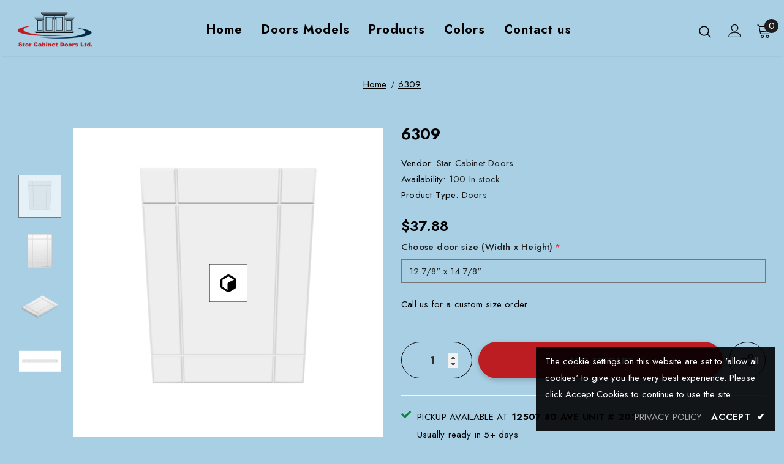

--- FILE ---
content_type: text/html; charset=utf-8
request_url: https://www.stardoors.ca/products/6309
body_size: 38189
content:
  <!doctype html>
<!--[if lt IE 7]><html class="no-js lt-ie9 lt-ie8 lt-ie7" lang="en"> <![endif]-->
<!--[if IE 7]><html class="no-js lt-ie9 lt-ie8" lang="en"> <![endif]-->
<!--[if IE 8]><html class="no-js lt-ie9" lang="en"> <![endif]-->
<!--[if IE 9 ]><html class="ie9 no-js"> <![endif]-->
<!--[if (gt IE 9)|!(IE)]><!--> <html class="no-js"> <!--<![endif]-->
<head>


  <link rel="stylesheet" href="https://obscure-escarpment-2240.herokuapp.com/stylesheets/bcpo-front.css">
  <script>var bcpo_product={"id":6869836955828,"title":"6309","handle":"6309","description":"\u003cp\u003eCall us for a custom size order.\u003c\/p\u003e","published_at":"2021-09-14T14:53:24-07:00","created_at":"2021-09-14T14:53:25-07:00","vendor":"Star Cabinet Doors","type":"Doors","tags":["Slab"],"price":2525,"price_min":2525,"price_max":9469,"available":true,"price_varies":true,"compare_at_price":null,"compare_at_price_min":0,"compare_at_price_max":0,"compare_at_price_varies":false,"variants":[{"id":40626500042932,"title":"Price Per Square Foot","option1":"Price Per Square Foot","option2":null,"option3":null,"sku":null,"requires_shipping":false,"taxable":true,"featured_image":null,"available":false,"name":"6309 - Price Per Square Foot","public_title":"Price Per Square Foot","options":["Price Per Square Foot"],"price":2525,"weight":0,"compare_at_price":null,"inventory_management":"shopify","barcode":null,"requires_selling_plan":false,"selling_plan_allocations":[]},{"id":40626500075700,"title":"12 7\/8\" x 14 7\/8\"","option1":"12 7\/8\" x 14 7\/8\"","option2":null,"option3":null,"sku":null,"requires_shipping":true,"taxable":true,"featured_image":null,"available":true,"name":"6309 - 12 7\/8\" x 14 7\/8\"","public_title":"12 7\/8\" x 14 7\/8\"","options":["12 7\/8\" x 14 7\/8\""],"price":3788,"weight":0,"compare_at_price":null,"inventory_management":"shopify","barcode":null,"requires_selling_plan":false,"selling_plan_allocations":[]},{"id":40626500108468,"title":"14 7\/8\" x 14 7\/8\"","option1":"14 7\/8\" x 14 7\/8\"","option2":null,"option3":null,"sku":null,"requires_shipping":true,"taxable":true,"featured_image":null,"available":true,"name":"6309 - 14 7\/8\" x 14 7\/8\"","public_title":"14 7\/8\" x 14 7\/8\"","options":["14 7\/8\" x 14 7\/8\""],"price":3939,"weight":0,"compare_at_price":null,"inventory_management":"shopify","barcode":null,"requires_selling_plan":false,"selling_plan_allocations":[]},{"id":40626500141236,"title":"11 7\/8\" x 20 1\/8\"","option1":"11 7\/8\" x 20 1\/8\"","option2":null,"option3":null,"sku":null,"requires_shipping":true,"taxable":true,"featured_image":null,"available":true,"name":"6309 - 11 7\/8\" x 20 1\/8\"","public_title":"11 7\/8\" x 20 1\/8\"","options":["11 7\/8\" x 20 1\/8\""],"price":4318,"weight":0,"compare_at_price":null,"inventory_management":"shopify","barcode":null,"requires_selling_plan":false,"selling_plan_allocations":[]},{"id":40626500174004,"title":"12 7\/8\" x 20 1\/8\"","option1":"12 7\/8\" x 20 1\/8\"","option2":null,"option3":null,"sku":null,"requires_shipping":true,"taxable":true,"featured_image":null,"available":true,"name":"6309 - 12 7\/8\" x 20 1\/8\"","public_title":"12 7\/8\" x 20 1\/8\"","options":["12 7\/8\" x 20 1\/8\""],"price":4671,"weight":0,"compare_at_price":null,"inventory_management":"shopify","barcode":null,"requires_selling_plan":false,"selling_plan_allocations":[]},{"id":40626500206772,"title":"13 7\/8\" x 20 1\/8\"","option1":"13 7\/8\" x 20 1\/8\"","option2":null,"option3":null,"sku":null,"requires_shipping":true,"taxable":true,"featured_image":null,"available":true,"name":"6309 - 13 7\/8\" x 20 1\/8\"","public_title":"13 7\/8\" x 20 1\/8\"","options":["13 7\/8\" x 20 1\/8\""],"price":5025,"weight":0,"compare_at_price":null,"inventory_management":"shopify","barcode":null,"requires_selling_plan":false,"selling_plan_allocations":[]},{"id":40626500239540,"title":"14 7\/8\" x 20 1\/8\"","option1":"14 7\/8\" x 20 1\/8\"","option2":null,"option3":null,"sku":null,"requires_shipping":true,"taxable":true,"featured_image":null,"available":true,"name":"6309 - 14 7\/8\" x 20 1\/8\"","public_title":"14 7\/8\" x 20 1\/8\"","options":["14 7\/8\" x 20 1\/8\""],"price":5404,"weight":0,"compare_at_price":null,"inventory_management":"shopify","barcode":null,"requires_selling_plan":false,"selling_plan_allocations":[]},{"id":40626500272308,"title":"16 7\/8\" x 20 1\/8\"","option1":"16 7\/8\" x 20 1\/8\"","option2":null,"option3":null,"sku":null,"requires_shipping":true,"taxable":true,"featured_image":null,"available":true,"name":"6309 - 16 7\/8\" x 20 1\/8\"","public_title":"16 7\/8\" x 20 1\/8\"","options":["16 7\/8\" x 20 1\/8\""],"price":6111,"weight":0,"compare_at_price":null,"inventory_management":"shopify","barcode":null,"requires_selling_plan":false,"selling_plan_allocations":[]},{"id":40626500305076,"title":"17 7\/8\" x 20 1\/8\"","option1":"17 7\/8\" x 20 1\/8\"","option2":null,"option3":null,"sku":null,"requires_shipping":true,"taxable":true,"featured_image":null,"available":true,"name":"6309 - 17 7\/8\" x 20 1\/8\"","public_title":"17 7\/8\" x 20 1\/8\"","options":["17 7\/8\" x 20 1\/8\""],"price":6464,"weight":0,"compare_at_price":null,"inventory_management":"shopify","barcode":null,"requires_selling_plan":false,"selling_plan_allocations":[]},{"id":40626500337844,"title":"11 7\/8\" x 23 7\/8\"","option1":"11 7\/8\" x 23 7\/8\"","option2":null,"option3":null,"sku":null,"requires_shipping":true,"taxable":true,"featured_image":null,"available":true,"name":"6309 - 11 7\/8\" x 23 7\/8\"","public_title":"11 7\/8\" x 23 7\/8\"","options":["11 7\/8\" x 23 7\/8\""],"price":5050,"weight":0,"compare_at_price":null,"inventory_management":"shopify","barcode":null,"requires_selling_plan":false,"selling_plan_allocations":[]},{"id":40626500370612,"title":"12 7\/8\" x 23 7\/8\"","option1":"12 7\/8\" x 23 7\/8\"","option2":null,"option3":null,"sku":null,"requires_shipping":true,"taxable":true,"featured_image":null,"available":true,"name":"6309 - 12 7\/8\" x 23 7\/8\"","public_title":"12 7\/8\" x 23 7\/8\"","options":["12 7\/8\" x 23 7\/8\""],"price":5479,"weight":0,"compare_at_price":null,"inventory_management":"shopify","barcode":null,"requires_selling_plan":false,"selling_plan_allocations":[]},{"id":40626500403380,"title":"13 7\/8\" x 23 7\/8\"","option1":"13 7\/8\" x 23 7\/8\"","option2":null,"option3":null,"sku":null,"requires_shipping":true,"taxable":true,"featured_image":null,"available":true,"name":"6309 - 13 7\/8\" x 23 7\/8\"","public_title":"13 7\/8\" x 23 7\/8\"","options":["13 7\/8\" x 23 7\/8\""],"price":5883,"weight":0,"compare_at_price":null,"inventory_management":"shopify","barcode":null,"requires_selling_plan":false,"selling_plan_allocations":[]},{"id":40626500436148,"title":"14 7\/8\" x 23 7\/8\"","option1":"14 7\/8\" x 23 7\/8\"","option2":null,"option3":null,"sku":null,"requires_shipping":true,"taxable":true,"featured_image":null,"available":true,"name":"6309 - 14 7\/8\" x 23 7\/8\"","public_title":"14 7\/8\" x 23 7\/8\"","options":["14 7\/8\" x 23 7\/8\""],"price":6313,"weight":0,"compare_at_price":null,"inventory_management":"shopify","barcode":null,"requires_selling_plan":false,"selling_plan_allocations":[]},{"id":40626500468916,"title":"16 7\/8\" x 23 7\/8\"","option1":"16 7\/8\" x 23 7\/8\"","option2":null,"option3":null,"sku":null,"requires_shipping":true,"taxable":true,"featured_image":null,"available":true,"name":"6309 - 16 7\/8\" x 23 7\/8\"","public_title":"16 7\/8\" x 23 7\/8\"","options":["16 7\/8\" x 23 7\/8\""],"price":7146,"weight":0,"compare_at_price":null,"inventory_management":"shopify","barcode":null,"requires_selling_plan":false,"selling_plan_allocations":[]},{"id":40626500501684,"title":"17 7\/8\" x 23 7\/8\"","option1":"17 7\/8\" x 23 7\/8\"","option2":null,"option3":null,"sku":null,"requires_shipping":true,"taxable":true,"featured_image":null,"available":true,"name":"6309 - 17 7\/8\" x 23 7\/8\"","public_title":"17 7\/8\" x 23 7\/8\"","options":["17 7\/8\" x 23 7\/8\""],"price":7575,"weight":0,"compare_at_price":null,"inventory_management":"shopify","barcode":null,"requires_selling_plan":false,"selling_plan_allocations":[]},{"id":40626500534452,"title":"11 7\/8\" x 26 3\/8\"","option1":"11 7\/8\" x 26 3\/8\"","option2":null,"option3":null,"sku":null,"requires_shipping":true,"taxable":true,"featured_image":null,"available":true,"name":"6309 - 11 7\/8\" x 26 3\/8\"","public_title":"11 7\/8\" x 26 3\/8\"","options":["11 7\/8\" x 26 3\/8\""],"price":5580,"weight":0,"compare_at_price":null,"inventory_management":"shopify","barcode":null,"requires_selling_plan":false,"selling_plan_allocations":[]},{"id":40626500567220,"title":"12 7\/8\" x 26 3\/8\"","option1":"12 7\/8\" x 26 3\/8\"","option2":null,"option3":null,"sku":null,"requires_shipping":true,"taxable":true,"featured_image":null,"available":true,"name":"6309 - 12 7\/8\" x 26 3\/8\"","public_title":"12 7\/8\" x 26 3\/8\"","options":["12 7\/8\" x 26 3\/8\""],"price":6035,"weight":0,"compare_at_price":null,"inventory_management":"shopify","barcode":null,"requires_selling_plan":false,"selling_plan_allocations":[]},{"id":40626500599988,"title":"14 7\/8\" x 26 3\/8\"","option1":"14 7\/8\" x 26 3\/8\"","option2":null,"option3":null,"sku":null,"requires_shipping":true,"taxable":true,"featured_image":null,"available":true,"name":"6309 - 14 7\/8\" x 26 3\/8\"","public_title":"14 7\/8\" x 26 3\/8\"","options":["14 7\/8\" x 26 3\/8\""],"price":6969,"weight":0,"compare_at_price":null,"inventory_management":"shopify","barcode":null,"requires_selling_plan":false,"selling_plan_allocations":[]},{"id":40626500632756,"title":"11 1\/2\" x 30\"","option1":"11 1\/2\" x 30\"","option2":null,"option3":null,"sku":null,"requires_shipping":true,"taxable":true,"featured_image":null,"available":true,"name":"6309 - 11 1\/2\" x 30\"","public_title":"11 1\/2\" x 30\"","options":["11 1\/2\" x 30\""],"price":6060,"weight":0,"compare_at_price":null,"inventory_management":"shopify","barcode":null,"requires_selling_plan":false,"selling_plan_allocations":[]},{"id":40626500665524,"title":"11 7\/8\" x 30\"","option1":"11 7\/8\" x 30\"","option2":null,"option3":null,"sku":null,"requires_shipping":true,"taxable":true,"featured_image":null,"available":true,"name":"6309 - 11 7\/8\" x 30\"","public_title":"11 7\/8\" x 30\"","options":["11 7\/8\" x 30\""],"price":6313,"weight":0,"compare_at_price":null,"inventory_management":"shopify","barcode":null,"requires_selling_plan":false,"selling_plan_allocations":[]},{"id":40626500698292,"title":"12 7\/8\" x 30\"","option1":"12 7\/8\" x 30\"","option2":null,"option3":null,"sku":null,"requires_shipping":true,"taxable":true,"featured_image":null,"available":true,"name":"6309 - 12 7\/8\" x 30\"","public_title":"12 7\/8\" x 30\"","options":["12 7\/8\" x 30\""],"price":6843,"weight":0,"compare_at_price":null,"inventory_management":"shopify","barcode":null,"requires_selling_plan":false,"selling_plan_allocations":[]},{"id":40626500731060,"title":"13 7\/8\" x 30\"","option1":"13 7\/8\" x 30\"","option2":null,"option3":null,"sku":null,"requires_shipping":true,"taxable":true,"featured_image":null,"available":true,"name":"6309 - 13 7\/8\" x 30\"","public_title":"13 7\/8\" x 30\"","options":["13 7\/8\" x 30\""],"price":7373,"weight":0,"compare_at_price":null,"inventory_management":"shopify","barcode":null,"requires_selling_plan":false,"selling_plan_allocations":[]},{"id":40626500763828,"title":"14 7\/8\" x 30\"","option1":"14 7\/8\" x 30\"","option2":null,"option3":null,"sku":null,"requires_shipping":true,"taxable":true,"featured_image":null,"available":true,"name":"6309 - 14 7\/8\" x 30\"","public_title":"14 7\/8\" x 30\"","options":["14 7\/8\" x 30\""],"price":7878,"weight":0,"compare_at_price":null,"inventory_management":"shopify","barcode":null,"requires_selling_plan":false,"selling_plan_allocations":[]},{"id":40626500796596,"title":"16 7\/8\" x 30\"","option1":"16 7\/8\" x 30\"","option2":null,"option3":null,"sku":null,"requires_shipping":true,"taxable":true,"featured_image":null,"available":true,"name":"6309 - 16 7\/8\" x 30\"","public_title":"16 7\/8\" x 30\"","options":["16 7\/8\" x 30\""],"price":8939,"weight":0,"compare_at_price":null,"inventory_management":"shopify","barcode":null,"requires_selling_plan":false,"selling_plan_allocations":[]},{"id":40626500829364,"title":"17 7\/8\" x 30\"","option1":"17 7\/8\" x 30\"","option2":null,"option3":null,"sku":null,"requires_shipping":true,"taxable":true,"featured_image":null,"available":true,"name":"6309 - 17 7\/8\" x 30\"","public_title":"17 7\/8\" x 30\"","options":["17 7\/8\" x 30\""],"price":9469,"weight":0,"compare_at_price":null,"inventory_management":"shopify","barcode":null,"requires_selling_plan":false,"selling_plan_allocations":[]}],"images":["\/\/www.stardoors.ca\/cdn\/shop\/products\/6309.png?v=1631668730","\/\/www.stardoors.ca\/cdn\/shop\/products\/6309-angle.png?v=1631668802","\/\/www.stardoors.ca\/cdn\/shop\/products\/6309-cut.jpg?v=1631668802"],"featured_image":"\/\/www.stardoors.ca\/cdn\/shop\/products\/6309.png?v=1631668730","options":["Choose door size (Width x Height)"],"media":[{"alt":null,"id":22819987292340,"position":1,"preview_image":{"aspect_ratio":1.0,"height":1024,"width":1024,"src":"\/\/www.stardoors.ca\/cdn\/shop\/products\/AnyConv_com_6309.jpg?v=1631656442"},"media_type":"model","sources":[{"format":"glb","mime_type":"model\/gltf-binary","url":"\/\/www.stardoors.ca\/cdn\/shop\/3d\/models\/o\/e03cbaf6993ccfff\/AnyConv_com_6309.glb?v=0"},{"format":"usdz","mime_type":"model\/vnd.usdz+zip","url":"\/\/www.stardoors.ca\/cdn\/shop\/3d\/models\/o\/4060f4d839a73040\/AnyConv_com_6309.usdz?v=0"}]},{"alt":null,"id":22819988111540,"position":2,"preview_image":{"aspect_ratio":1.0,"height":4096,"width":4096,"src":"\/\/www.stardoors.ca\/cdn\/shop\/products\/6309.png?v=1631668730"},"aspect_ratio":1.0,"height":4096,"media_type":"image","src":"\/\/www.stardoors.ca\/cdn\/shop\/products\/6309.png?v=1631668730","width":4096},{"alt":null,"id":22822719258804,"position":3,"preview_image":{"aspect_ratio":1.0,"height":4096,"width":4096,"src":"\/\/www.stardoors.ca\/cdn\/shop\/products\/6309-angle.png?v=1631668802"},"aspect_ratio":1.0,"height":4096,"media_type":"image","src":"\/\/www.stardoors.ca\/cdn\/shop\/products\/6309-angle.png?v=1631668802","width":4096},{"alt":null,"id":22819989127348,"position":4,"preview_image":{"aspect_ratio":1.965,"height":740,"width":1454,"src":"\/\/www.stardoors.ca\/cdn\/shop\/products\/6309-cut.jpg?v=1631668802"},"aspect_ratio":1.965,"height":740,"media_type":"image","src":"\/\/www.stardoors.ca\/cdn\/shop\/products\/6309-cut.jpg?v=1631668802","width":1454}],"requires_selling_plan":false,"selling_plan_groups":[],"content":"\u003cp\u003eCall us for a custom size order.\u003c\/p\u003e"}; var bcpo_data={"product_id":"6682926907572","shopify_options":[{"type":"default","unique":"_0lspyid5e"}],"virtual_options":[{"title":"Material","type":"default","unique":"_cekx4fy0u","preselect_value":"","required":"on","values":[{"key":"3/4\" MDF White Back"},{"key":"3/4\" MDF Raw"},{"key":"3/4\" MDF Matching Face"}]},{"title":"Doors Values","type":"images","unique":"_0ebe9e1f6","preselect_value":"","multiselect_operator":"","multiselect_number":"","required":"on","values":[{"key":"Acajou Mahogany","value":"https://d17fzo7x83uajt.cloudfront.net/eyJidWNrZXQiOiJiY3BvIiwia2V5Ijoic3Rhci1jYWJpbmV0LWRvb3JzLm15c2hvcGlmeS5jb20vNjY4MjkyNjkwNzU3Mi1BY2Fqb3UtTWFob2dhbnkuanBnIiwiZWRpdHMiOnsicmVzaXplIjp7IndpZHRoIjoyMDAsImZpdCI6ImNvbnRhaW4ifX19"},{"key":"Ash White","value":"https://d17fzo7x83uajt.cloudfront.net/eyJidWNrZXQiOiJiY3BvIiwia2V5Ijoic3Rhci1jYWJpbmV0LWRvb3JzLm15c2hvcGlmeS5jb20vNjY4MjkyNjkwNzU3Mi1Bc2gtV2hpdGUuanBnIiwiZWRpdHMiOnsicmVzaXplIjp7IndpZHRoIjoyMDAsImZpdCI6ImNvbnRhaW4ifX19"},{"key":"Baroque","value":"https://d17fzo7x83uajt.cloudfront.net/eyJidWNrZXQiOiJiY3BvIiwia2V5Ijoic3Rhci1jYWJpbmV0LWRvb3JzLm15c2hvcGlmeS5jb20vNjc5ODk4OTM5NDEwMC1CYXJvcXVlLmpwZyIsImVkaXRzIjp7InJlc2l6ZSI6eyJ3aWR0aCI6MjAwLCJmaXQiOiJjb250YWluIn19fQ=="},{"key":"Beach Glass Super Matte","value":"https://d17fzo7x83uajt.cloudfront.net/eyJidWNrZXQiOiJiY3BvIiwia2V5Ijoic3Rhci1jYWJpbmV0LWRvb3JzLm15c2hvcGlmeS5jb20vNjc5ODk4OTM5NDEwMC1CZWFjaC1HbGFzcy1TdXBlci1NYXR0ZS5qcGciLCJlZGl0cyI6eyJyZXNpemUiOnsid2lkdGgiOjIwMCwiZml0IjoiY29udGFpbiJ9fX0="},{"key":"Black SM2 (30P)W","value":"https://d17fzo7x83uajt.cloudfront.net/eyJidWNrZXQiOiJiY3BvIiwia2V5Ijoic3Rhci1jYWJpbmV0LWRvb3JzLm15c2hvcGlmeS5jb20vNjc5ODk4OTM5NDEwMC1CbGFja1NNMjMwUFcucG5nIiwiZWRpdHMiOnsicmVzaXplIjp7IndpZHRoIjoyMDAsImZpdCI6ImNvbnRhaW4ifX19"},{"key":"Beach Glass Super Matte","value":"https://d17fzo7x83uajt.cloudfront.net/eyJidWNrZXQiOiJiY3BvIiwia2V5Ijoic3Rhci1jYWJpbmV0LWRvb3JzLm15c2hvcGlmeS5jb20vNjY4MjkyNjkwNzU3Mi1CZWFjaC1HbGFzcy1TdXBlci1NYXR0ZS5qcGciLCJlZGl0cyI6eyJyZXNpemUiOnsid2lkdGgiOjIwMCwiZml0IjoiY29udGFpbiJ9fX0="},{"key":"Black SM2 (30P)W","value":"https://d17fzo7x83uajt.cloudfront.net/eyJidWNrZXQiOiJiY3BvIiwia2V5Ijoic3Rhci1jYWJpbmV0LWRvb3JzLm15c2hvcGlmeS5jb20vNjY4MjkyNjkwNzU3Mi1CbGFja1NNMjMwUFcucG5nIiwiZWRpdHMiOnsicmVzaXplIjp7IndpZHRoIjoyMDAsImZpdCI6ImNvbnRhaW4ifX19"},{"key":"Black High Gloss","value":"https://d17fzo7x83uajt.cloudfront.net/eyJidWNrZXQiOiJiY3BvIiwia2V5Ijoic3Rhci1jYWJpbmV0LWRvb3JzLm15c2hvcGlmeS5jb20vNjY4MjkyNjkwNzU3Mi1CbGFjay1IaWdoLUdsb3NzLmpwZyIsImVkaXRzIjp7InJlc2l6ZSI6eyJ3aWR0aCI6MjAwLCJmaXQiOiJjb250YWluIn19fQ=="},{"key":"Black onyx","value":"https://d17fzo7x83uajt.cloudfront.net/eyJidWNrZXQiOiJiY3BvIiwia2V5Ijoic3Rhci1jYWJpbmV0LWRvb3JzLm15c2hvcGlmeS5jb20vNjY4MjkyNjkwNzU3Mi1CcnVzaGVkQWx1bWludW0uanBnIiwiZWRpdHMiOnsicmVzaXplIjp7IndpZHRoIjoyMDAsImZpdCI6ImNvbnRhaW4ifX19"},{"key":"Brushed Aluminum","value":"https://d17fzo7x83uajt.cloudfront.net/eyJidWNrZXQiOiJiY3BvIiwia2V5Ijoic3Rhci1jYWJpbmV0LWRvb3JzLm15c2hvcGlmeS5jb20vNjY4MjkyNjkwNzU3Mi1CcnVzaGVkQWx1bWludW0uanBnIiwiZWRpdHMiOnsicmVzaXplIjp7IndpZHRoIjoyMDAsImZpdCI6ImNvbnRhaW4ifX19"},{"key":"CANADIAN GREY","value":"https://d17fzo7x83uajt.cloudfront.net/eyJidWNrZXQiOiJiY3BvIiwia2V5Ijoic3Rhci1jYWJpbmV0LWRvb3JzLm15c2hvcGlmeS5jb20vNjY4MjkyNjkwNzU3Mi1DQU5BRElBTi1HUkVZLnBuZyIsImVkaXRzIjp7InJlc2l6ZSI6eyJ3aWR0aCI6MjAwLCJmaXQiOiJjb250YWluIn19fQ=="},{"key":"Candle Glow","value":"https://d17fzo7x83uajt.cloudfront.net/eyJidWNrZXQiOiJiY3BvIiwia2V5Ijoic3Rhci1jYWJpbmV0LWRvb3JzLm15c2hvcGlmeS5jb20vNjY4MjkyNjkwNzU3Mi1DYW5kbGUtR2xvdy5qcGciLCJlZGl0cyI6eyJyZXNpemUiOnsid2lkdGgiOjIwMCwiZml0IjoiY29udGFpbiJ9fX0="},{"key":"Celadon Green SM","value":"https://d17fzo7x83uajt.cloudfront.net/eyJidWNrZXQiOiJiY3BvIiwia2V5Ijoic3Rhci1jYWJpbmV0LWRvb3JzLm15c2hvcGlmeS5jb20vNjY4MjkyNjkwNzU3Mi1DZWxhZG9uLUdyZWVuLVNNLnBuZyIsImVkaXRzIjp7InJlc2l6ZSI6eyJ3aWR0aCI6MjAwLCJmaXQiOiJjb250YWluIn19fQ=="},{"key":"Charcoal Super Matte","value":"https://d17fzo7x83uajt.cloudfront.net/eyJidWNrZXQiOiJiY3BvIiwia2V5Ijoic3Rhci1jYWJpbmV0LWRvb3JzLm15c2hvcGlmeS5jb20vNjY4MjkyNjkwNzU3Mi1DaGFyY29hbC1TdXBlci1NYXR0ZS5qcGciLCJlZGl0cyI6eyJyZXNpemUiOnsid2lkdGgiOjIwMCwiZml0IjoiY29udGFpbiJ9fX0="},{"key":"Cherry blossom","value":"https://d17fzo7x83uajt.cloudfront.net/eyJidWNrZXQiOiJiY3BvIiwia2V5Ijoic3Rhci1jYWJpbmV0LWRvb3JzLm15c2hvcGlmeS5jb20vNjY4MjkyNjkwNzU3Mi1DaGVycnktYmxvc3NvbS5qcGciLCJlZGl0cyI6eyJyZXNpemUiOnsid2lkdGgiOjIwMCwiZml0IjoiY29udGFpbiJ9fX0="},{"key":"Chocolate DT","value":"https://d17fzo7x83uajt.cloudfront.net/eyJidWNrZXQiOiJiY3BvIiwia2V5Ijoic3Rhci1jYWJpbmV0LWRvb3JzLm15c2hvcGlmeS5jb20vNjY4MjkyNjkwNzU3Mi1DaG9jb2xhdGUtRFQuanBnIiwiZWRpdHMiOnsicmVzaXplIjp7IndpZHRoIjoyMDAsImZpdCI6ImNvbnRhaW4ifX19"},{"key":"Concrete Groovz","value":"https://d17fzo7x83uajt.cloudfront.net/eyJidWNrZXQiOiJiY3BvIiwia2V5Ijoic3Rhci1jYWJpbmV0LWRvb3JzLm15c2hvcGlmeS5jb20vNjY4MjkyNjkwNzU3Mi1Db25jcmV0ZUdyb292ei5qcGciLCJlZGl0cyI6eyJyZXNpemUiOnsid2lkdGgiOjIwMCwiZml0IjoiY29udGFpbiJ9fX0="},{"key":"Crystal White","value":"https://d17fzo7x83uajt.cloudfront.net/eyJidWNrZXQiOiJiY3BvIiwia2V5Ijoic3Rhci1jYWJpbmV0LWRvb3JzLm15c2hvcGlmeS5jb20vNjY4MjkyNjkwNzU3Mi1DcnlzdGFsV2hpdGUuanBnIiwiZWRpdHMiOnsicmVzaXplIjp7IndpZHRoIjoyMDAsImZpdCI6ImNvbnRhaW4ifX19"},{"key":"Deep blue sea","value":"https://d17fzo7x83uajt.cloudfront.net/eyJidWNrZXQiOiJiY3BvIiwia2V5Ijoic3Rhci1jYWJpbmV0LWRvb3JzLm15c2hvcGlmeS5jb20vNjY4MjkyNjkwNzU3Mi1EZWVwLWJsdWUtc2VhLmpwZyIsImVkaXRzIjp7InJlc2l6ZSI6eyJ3aWR0aCI6MjAwLCJmaXQiOiJjb250YWluIn19fQ=="},{"key":"Denim Super Matte","value":"https://d17fzo7x83uajt.cloudfront.net/eyJidWNrZXQiOiJiY3BvIiwia2V5Ijoic3Rhci1jYWJpbmV0LWRvb3JzLm15c2hvcGlmeS5jb20vNjY4MjkyNjkwNzU3Mi1EZW5pbS1TdXBlci1NYXR0ZS5qcGciLCJlZGl0cyI6eyJyZXNpemUiOnsid2lkdGgiOjIwMCwiZml0IjoiY29udGFpbiJ9fX0="},{"key":"Diva 2","value":"https://d17fzo7x83uajt.cloudfront.net/eyJidWNrZXQiOiJiY3BvIiwia2V5Ijoic3Rhci1jYWJpbmV0LWRvb3JzLm15c2hvcGlmeS5jb20vNjY4MjkyNjkwNzU3Mi1EaXZhLTIuanBnIiwiZWRpdHMiOnsicmVzaXplIjp7IndpZHRoIjoyMDAsImZpdCI6ImNvbnRhaW4ifX19"},{"key":"Dove Matte ","value":"https://d17fzo7x83uajt.cloudfront.net/eyJidWNrZXQiOiJiY3BvIiwia2V5Ijoic3Rhci1jYWJpbmV0LWRvb3JzLm15c2hvcGlmeS5jb20vNjY4MjkyNjkwNzU3Mi1Eb3ZlTWF0dGUuanBnIiwiZWRpdHMiOnsicmVzaXplIjp7IndpZHRoIjoyMDAsImZpdCI6ImNvbnRhaW4ifX19"},{"key":"Driftwood","value":"https://d17fzo7x83uajt.cloudfront.net/eyJidWNrZXQiOiJiY3BvIiwia2V5Ijoic3Rhci1jYWJpbmV0LWRvb3JzLm15c2hvcGlmeS5jb20vNjY4MjkyNjkwNzU3Mi1EcmlmdHdvb2QuanBnIiwiZWRpdHMiOnsicmVzaXplIjp7IndpZHRoIjoyMDAsImZpdCI6ImNvbnRhaW4ifX19"},{"key":"Euro wenge","value":"https://d17fzo7x83uajt.cloudfront.net/eyJidWNrZXQiOiJiY3BvIiwia2V5Ijoic3Rhci1jYWJpbmV0LWRvb3JzLm15c2hvcGlmeS5jb20vNjY4MjkyNjkwNzU3Mi1FdXJvLXdlbmdlLmpwZyIsImVkaXRzIjp7InJlc2l6ZSI6eyJ3aWR0aCI6MjAwLCJmaXQiOiJjb250YWluIn19fQ=="},{"key":"Fade Matte","value":"https://d17fzo7x83uajt.cloudfront.net/eyJidWNrZXQiOiJiY3BvIiwia2V5Ijoic3Rhci1jYWJpbmV0LWRvb3JzLm15c2hvcGlmeS5jb20vNjY4MjkyNjkwNzU3Mi1GYWRlTWF0dGUuanBnIiwiZWRpdHMiOnsicmVzaXplIjp7IndpZHRoIjoyMDAsImZpdCI6ImNvbnRhaW4ifX19"},{"key":"Fog Gray SM2 (30P)W","value":"https://d17fzo7x83uajt.cloudfront.net/eyJidWNrZXQiOiJiY3BvIiwia2V5Ijoic3Rhci1jYWJpbmV0LWRvb3JzLm15c2hvcGlmeS5jb20vNjY4MjkyNjkwNzU3Mi1Gb2dHcmF5U00yMzBQVy5wbmciLCJlZGl0cyI6eyJyZXNpemUiOnsid2lkdGgiOjIwMCwiZml0IjoiY29udGFpbiJ9fX0="},{"key":"Folkstone Matte","value":"https://d17fzo7x83uajt.cloudfront.net/eyJidWNrZXQiOiJiY3BvIiwia2V5Ijoic3Rhci1jYWJpbmV0LWRvb3JzLm15c2hvcGlmeS5jb20vNjY4MjkyNjkwNzU3Mi1Gb2xrc3RvbmVNYXR0ZS5qcGciLCJlZGl0cyI6eyJyZXNpemUiOnsid2lkdGgiOjIwMCwiZml0IjoiY29udGFpbiJ9fX0="},{"key":"Folkstone Grey Gloss","value":"https://d17fzo7x83uajt.cloudfront.net/eyJidWNrZXQiOiJiY3BvIiwia2V5Ijoic3Rhci1jYWJpbmV0LWRvb3JzLm15c2hvcGlmeS5jb20vNjY4MjkyNjkwNzU3Mi1Gb2xrc3RvbmUtR3JleS1HbG9zcy5qcGciLCJlZGl0cyI6eyJyZXNpemUiOnsid2lkdGgiOjIwMCwiZml0IjoiY29udGFpbiJ9fX0="},{"key":"Gemelli Contour","value":"https://d17fzo7x83uajt.cloudfront.net/eyJidWNrZXQiOiJiY3BvIiwia2V5Ijoic3Rhci1jYWJpbmV0LWRvb3JzLm15c2hvcGlmeS5jb20vNjY4MjkyNjkwNzU3Mi1HZW1lbGxpLUNvbnRvdXIuanBnIiwiZWRpdHMiOnsicmVzaXplIjp7IndpZHRoIjoyMDAsImZpdCI6ImNvbnRhaW4ifX19"},{"key":"Glaicer White","value":"https://d17fzo7x83uajt.cloudfront.net/eyJidWNrZXQiOiJiY3BvIiwia2V5Ijoic3Rhci1jYWJpbmV0LWRvb3JzLm15c2hvcGlmeS5jb20vNjY4MjkyNjkwNzU3Mi1HbGFpY2VyV2hpdGUuanBnIiwiZWRpdHMiOnsicmVzaXplIjp7IndpZHRoIjoyMDAsImZpdCI6ImNvbnRhaW4ifX19"},{"key":"GRAPHITE SM","value":"https://d17fzo7x83uajt.cloudfront.net/eyJidWNrZXQiOiJiY3BvIiwia2V5Ijoic3Rhci1jYWJpbmV0LWRvb3JzLm15c2hvcGlmeS5jb20vNjY4MjkyNjkwNzU3Mi1HUkFQSElURS1TTS5wbmciLCJlZGl0cyI6eyJyZXNpemUiOnsid2lkdGgiOjIwMCwiZml0IjoiY29udGFpbiJ9fX0="},{"key":"Guantlet Grey","value":"https://d17fzo7x83uajt.cloudfront.net/eyJidWNrZXQiOiJiY3BvIiwia2V5Ijoic3Rhci1jYWJpbmV0LWRvb3JzLm15c2hvcGlmeS5jb20vNjY4MjkyNjkwNzU3Mi1HdWFudGxldC1HcmV5LmpwZyIsImVkaXRzIjp7InJlc2l6ZSI6eyJ3aWR0aCI6MjAwLCJmaXQiOiJjb250YWluIn19fQ=="},{"key":"Hemlocks Grey","value":"https://d17fzo7x83uajt.cloudfront.net/eyJidWNrZXQiOiJiY3BvIiwia2V5Ijoic3Rhci1jYWJpbmV0LWRvb3JzLm15c2hvcGlmeS5jb20vNjY4MjkyNjkwNzU3Mi1IZW1sb2Nrcy1HcmV5LmpwZyIsImVkaXRzIjp7InJlc2l6ZSI6eyJ3aWR0aCI6MjAwLCJmaXQiOiJjb250YWluIn19fQ=="},{"key":"Linear Ash Black (35)W-K-R","value":"https://d17fzo7x83uajt.cloudfront.net/eyJidWNrZXQiOiJiY3BvIiwia2V5Ijoic3Rhci1jYWJpbmV0LWRvb3JzLm15c2hvcGlmeS5jb20vNjY4MjkyNjkwNzU3Mi1MaW5lYXJBc2hCbGFjazM1Vy1LLVIucG5nIiwiZWRpdHMiOnsicmVzaXplIjp7IndpZHRoIjoyMDAsImZpdCI6ImNvbnRhaW4ifX19"},{"key":"Matte Luxe White","value":"https://d17fzo7x83uajt.cloudfront.net/eyJidWNrZXQiOiJiY3BvIiwia2V5Ijoic3Rhci1jYWJpbmV0LWRvb3JzLm15c2hvcGlmeS5jb20vNjY4MjkyNjkwNzU3Mi1NYXR0ZUx1eGVXaGl0ZS5qcGciLCJlZGl0cyI6eyJyZXNpemUiOnsid2lkdGgiOjIwMCwiZml0IjoiY29udGFpbiJ9fX0="},{"key":"Matte Steele","value":"https://d17fzo7x83uajt.cloudfront.net/eyJidWNrZXQiOiJiY3BvIiwia2V5Ijoic3Rhci1jYWJpbmV0LWRvb3JzLm15c2hvcGlmeS5jb20vNjY4MjkyNjkwNzU3Mi1NYXR0ZVN0ZWVsZS5qcGciLCJlZGl0cyI6eyJyZXNpemUiOnsid2lkdGgiOjIwMCwiZml0IjoiY29udGFpbiJ9fX0="},{"key":"Matte Viridian","value":"https://d17fzo7x83uajt.cloudfront.net/eyJidWNrZXQiOiJiY3BvIiwia2V5Ijoic3Rhci1jYWJpbmV0LWRvb3JzLm15c2hvcGlmeS5jb20vNjY4MjkyNjkwNzU3Mi1NYXR0ZVZpcmlkaWFuLmpwZyIsImVkaXRzIjp7InJlc2l6ZSI6eyJ3aWR0aCI6MjAwLCJmaXQiOiJjb250YWluIn19fQ=="},{"key":"Memento","value":"https://d17fzo7x83uajt.cloudfront.net/eyJidWNrZXQiOiJiY3BvIiwia2V5Ijoic3Rhci1jYWJpbmV0LWRvb3JzLm15c2hvcGlmeS5jb20vNjY4MjkyNjkwNzU3Mi1NZW1lbnRvLmpwZyIsImVkaXRzIjp7InJlc2l6ZSI6eyJ3aWR0aCI6MjAwLCJmaXQiOiJjb250YWluIn19fQ=="},{"key":"Moderna Grigio","value":"https://d17fzo7x83uajt.cloudfront.net/eyJidWNrZXQiOiJiY3BvIiwia2V5Ijoic3Rhci1jYWJpbmV0LWRvb3JzLm15c2hvcGlmeS5jb20vNjY4MjkyNjkwNzU3Mi1Nb2Rlcm5hLUdyaWdpby5qcGciLCJlZGl0cyI6eyJyZXNpemUiOnsid2lkdGgiOjIwMCwiZml0IjoiY29udGFpbiJ9fX0="},{"key":"Mysterious Super Matte","value":"https://d17fzo7x83uajt.cloudfront.net/eyJidWNrZXQiOiJiY3BvIiwia2V5Ijoic3Rhci1jYWJpbmV0LWRvb3JzLm15c2hvcGlmeS5jb20vNjY4MjkyNjkwNzU3Mi1NeXN0ZXJpb3VzLVN1cGVyLU1hdHRlLmpwZyIsImVkaXRzIjp7InJlc2l6ZSI6eyJ3aWR0aCI6MjAwLCJmaXQiOiJjb250YWluIn19fQ=="},{"key":"Natural Maple","value":"https://d17fzo7x83uajt.cloudfront.net/eyJidWNrZXQiOiJiY3BvIiwia2V5Ijoic3Rhci1jYWJpbmV0LWRvb3JzLm15c2hvcGlmeS5jb20vNjY4MjkyNjkwNzU3Mi1OYXR1cmFsLU1hcGxlLmpwZyIsImVkaXRzIjp7InJlc2l6ZSI6eyJ3aWR0aCI6MjAwLCJmaXQiOiJjb250YWluIn19fQ=="},{"key":"Noce Secchia","value":"https://d17fzo7x83uajt.cloudfront.net/eyJidWNrZXQiOiJiY3BvIiwia2V5Ijoic3Rhci1jYWJpbmV0LWRvb3JzLm15c2hvcGlmeS5jb20vNjY4MjkyNjkwNzU3Mi1Ob2NlU2VjY2hpYS5qcGciLCJlZGl0cyI6eyJyZXNpemUiOnsid2lkdGgiOjIwMCwiZml0IjoiY29udGFpbiJ9fX0="},{"key":"Northern Gray","value":"https://d17fzo7x83uajt.cloudfront.net/eyJidWNrZXQiOiJiY3BvIiwia2V5Ijoic3Rhci1jYWJpbmV0LWRvb3JzLm15c2hvcGlmeS5jb20vNjY4MjkyNjkwNzU3Mi1Ob3J0aGVybkdyYXkuanBnIiwiZWRpdHMiOnsicmVzaXplIjp7IndpZHRoIjoyMDAsImZpdCI6ImNvbnRhaW4ifX19"},{"key":"NV Velvet (25)W","value":"https://d17fzo7x83uajt.cloudfront.net/eyJidWNrZXQiOiJiY3BvIiwia2V5Ijoic3Rhci1jYWJpbmV0LWRvb3JzLm15c2hvcGlmeS5jb20vNjY4MjkyNjkwNzU3Mi1OVlZlbHZldDI1Vy5wbmciLCJlZGl0cyI6eyJyZXNpemUiOnsid2lkdGgiOjIwMCwiZml0IjoiY29udGFpbiJ9fX0="},{"key":"Opti Gray (30)W-K","value":"https://d17fzo7x83uajt.cloudfront.net/eyJidWNrZXQiOiJiY3BvIiwia2V5Ijoic3Rhci1jYWJpbmV0LWRvb3JzLm15c2hvcGlmeS5jb20vNjY4MjkyNjkwNzU3Mi1PcHRpR3JheTMwVy1LLnBuZyIsImVkaXRzIjp7InJlc2l6ZSI6eyJ3aWR0aCI6MjAwLCJmaXQiOiJjb250YWluIn19fQ=="},{"key":"Portuna 1  (35)W-K-R","value":"https://d17fzo7x83uajt.cloudfront.net/eyJidWNrZXQiOiJiY3BvIiwia2V5Ijoic3Rhci1jYWJpbmV0LWRvb3JzLm15c2hvcGlmeS5jb20vNjY4MjkyNjkwNzU3Mi1Qb3J0dW5hMTM1Vy1LLVIucG5nIiwiZWRpdHMiOnsicmVzaXplIjp7IndpZHRoIjoyMDAsImZpdCI6ImNvbnRhaW4ifX19"},{"key":"Queenstone Oak","value":"https://d17fzo7x83uajt.cloudfront.net/eyJidWNrZXQiOiJiY3BvIiwia2V5Ijoic3Rhci1jYWJpbmV0LWRvb3JzLm15c2hvcGlmeS5jb20vNjY4MjkyNjkwNzU3Mi1RdWVlbnN0b25lT2FrLmpwZyIsImVkaXRzIjp7InJlc2l6ZSI6eyJ3aWR0aCI6MjAwLCJmaXQiOiJjb250YWluIn19fQ=="},{"key":"Red High Gloss","value":"https://d17fzo7x83uajt.cloudfront.net/eyJidWNrZXQiOiJiY3BvIiwia2V5Ijoic3Rhci1jYWJpbmV0LWRvb3JzLm15c2hvcGlmeS5jb20vNjY4MjkyNjkwNzU3Mi1SZWQtSGlnaC1HbG9zcy5qcGciLCJlZGl0cyI6eyJyZXNpemUiOnsid2lkdGgiOjIwMCwiZml0IjoiY29udGFpbiJ9fX0="},{"key":"Rustik","value":"https://d17fzo7x83uajt.cloudfront.net/eyJidWNrZXQiOiJiY3BvIiwia2V5Ijoic3Rhci1jYWJpbmV0LWRvb3JzLm15c2hvcGlmeS5jb20vNjY4MjkyNjkwNzU3Mi1SdXN0aWsuanBnIiwiZWRpdHMiOnsicmVzaXplIjp7IndpZHRoIjoyMDAsImZpdCI6ImNvbnRhaW4ifX19"},{"key":"Shark grey gloss","value":"https://d17fzo7x83uajt.cloudfront.net/eyJidWNrZXQiOiJiY3BvIiwia2V5Ijoic3Rhci1jYWJpbmV0LWRvb3JzLm15c2hvcGlmeS5jb20vNjY4MjkyNjkwNzU3Mi1TaGFyay1ncmV5LWdsb3NzLmpwZyIsImVkaXRzIjp7InJlc2l6ZSI6eyJ3aWR0aCI6MjAwLCJmaXQiOiJjb250YWluIn19fQ=="},{"key":"Sienna Walnut","value":"https://d17fzo7x83uajt.cloudfront.net/eyJidWNrZXQiOiJiY3BvIiwia2V5Ijoic3Rhci1jYWJpbmV0LWRvb3JzLm15c2hvcGlmeS5jb20vNjY4MjkyNjkwNzU3Mi1TaWVubmEtV2FsbnV0LmpwZyIsImVkaXRzIjp7InJlc2l6ZSI6eyJ3aWR0aCI6MjAwLCJmaXQiOiJjb250YWluIn19fQ=="},{"key":"Silk teak (Aria)","value":"https://d17fzo7x83uajt.cloudfront.net/eyJidWNrZXQiOiJiY3BvIiwia2V5Ijoic3Rhci1jYWJpbmV0LWRvb3JzLm15c2hvcGlmeS5jb20vNjY4MjkyNjkwNzU3Mi1TaWxrLXRlYWtBcmlhLmpwZyIsImVkaXRzIjp7InJlc2l6ZSI6eyJ3aWR0aCI6MjAwLCJmaXQiOiJjb250YWluIn19fQ=="},{"key":"Smokey Teak","value":"https://d17fzo7x83uajt.cloudfront.net/eyJidWNrZXQiOiJiY3BvIiwia2V5Ijoic3Rhci1jYWJpbmV0LWRvb3JzLm15c2hvcGlmeS5jb20vNjY4MjkyNjkwNzU3Mi1TbW9rZXktVGVhay5qcGciLCJlZGl0cyI6eyJyZXNpemUiOnsid2lkdGgiOjIwMCwiZml0IjoiY29udGFpbiJ9fX0="},{"key":"Takoma Oak","value":"https://d17fzo7x83uajt.cloudfront.net/eyJidWNrZXQiOiJiY3BvIiwia2V5Ijoic3Rhci1jYWJpbmV0LWRvb3JzLm15c2hvcGlmeS5jb20vNjY4MjkyNjkwNzU3Mi1UYWtvbWEtT2FrLmpwZyIsImVkaXRzIjp7InJlc2l6ZSI6eyJ3aWR0aCI6MjAwLCJmaXQiOiJjb250YWluIn19fQ=="},{"key":"Verismo","value":"https://d17fzo7x83uajt.cloudfront.net/eyJidWNrZXQiOiJiY3BvIiwia2V5Ijoic3Rhci1jYWJpbmV0LWRvb3JzLm15c2hvcGlmeS5jb20vNjY4MjkyNjkwNzU3Mi1WZXJpc21vLmpwZyIsImVkaXRzIjp7InJlc2l6ZSI6eyJ3aWR0aCI6MjAwLCJmaXQiOiJjb250YWluIn19fQ=="},{"key":"Victorian Grey","value":"https://d17fzo7x83uajt.cloudfront.net/eyJidWNrZXQiOiJiY3BvIiwia2V5Ijoic3Rhci1jYWJpbmV0LWRvb3JzLm15c2hvcGlmeS5jb20vNjY4MjkyNjkwNzU3Mi1WaWN0b3JpYW5HcmV5LmpwZyIsImVkaXRzIjp7InJlc2l6ZSI6eyJ3aWR0aCI6MjAwLCJmaXQiOiJjb250YWluIn19fQ=="},{"key":"White High Gloss","value":"https://d17fzo7x83uajt.cloudfront.net/eyJidWNrZXQiOiJiY3BvIiwia2V5Ijoic3Rhci1jYWJpbmV0LWRvb3JzLm15c2hvcGlmeS5jb20vNjY4MjkyNjkwNzU3Mi1XaGl0ZS1IaWdoLUdsb3NzLmpwZyIsImVkaXRzIjp7InJlc2l6ZSI6eyJ3aWR0aCI6MjAwLCJmaXQiOiJjb250YWluIn19fQ=="},{"key":"White","value":"https://d17fzo7x83uajt.cloudfront.net/eyJidWNrZXQiOiJiY3BvIiwia2V5Ijoic3Rhci1jYWJpbmV0LWRvb3JzLm15c2hvcGlmeS5jb20vNjY4MjkyNjkwNzU3Mi1XaGl0ZS5qcGciLCJlZGl0cyI6eyJyZXNpemUiOnsid2lkdGgiOjIwMCwiZml0IjoiY29udGFpbiJ9fX0="},{"key":"Wild Apple","value":"https://d17fzo7x83uajt.cloudfront.net/eyJidWNrZXQiOiJiY3BvIiwia2V5Ijoic3Rhci1jYWJpbmV0LWRvb3JzLm15c2hvcGlmeS5jb20vNjY4MjkyNjkwNzU3Mi1XaWxkLUFwcGxlLmpwZyIsImVkaXRzIjp7InJlc2l6ZSI6eyJ3aWR0aCI6MjAwLCJmaXQiOiJjb250YWluIn19fQ=="}]},{"title":"Grain Direction","type":"default","unique":"_69oyemh6a","preselect_value":"","required":"on","values":[{"key":"Vertical"},{"key":"Horizontal upto 48\""}]}]}; var bcpo_settings={"fallback":"dropdown","auto_select":"off","load_main_image":"on","replaceImage":"on","border_style":"round","tooltips":"show","sold_out_style":"transparent","theme":"light","jumbo_colors":"off","jumbo_images":"off","circle_swatches":"","inventory_style":"default","override_ajax":"on","add_price_addons":"off","money_format2":"${{amount}} CAD","money_format_without_currency":"${{amount}}","show_currency":"off","global_auto_image_options":"","global_color_options":"","global_colors":[{"key":"","value":"ecf42f"}],"shop_currency":"CAD"};var inventory_quantity = [];inventory_quantity.push(0);inventory_quantity.push(100);inventory_quantity.push(100);inventory_quantity.push(100);inventory_quantity.push(100);inventory_quantity.push(100);inventory_quantity.push(100);inventory_quantity.push(100);inventory_quantity.push(100);inventory_quantity.push(100);inventory_quantity.push(100);inventory_quantity.push(100);inventory_quantity.push(100);inventory_quantity.push(100);inventory_quantity.push(100);inventory_quantity.push(100);inventory_quantity.push(100);inventory_quantity.push(100);inventory_quantity.push(100);inventory_quantity.push(100);inventory_quantity.push(100);inventory_quantity.push(100);inventory_quantity.push(100);inventory_quantity.push(100);inventory_quantity.push(100);if(bcpo_product) { for (var i = 0; i < bcpo_product.variants.length; i += 1) { bcpo_product.variants[i].inventory_quantity = inventory_quantity[i]; }}window.bcpo = window.bcpo || {}; bcpo.cart = {"note":null,"attributes":{},"original_total_price":0,"total_price":0,"total_discount":0,"total_weight":0.0,"item_count":0,"items":[],"requires_shipping":false,"currency":"CAD","items_subtotal_price":0,"cart_level_discount_applications":[],"checkout_charge_amount":0}; bcpo.ogFormData = FormData;</script>


  <!-- Basic page needs ================================================== -->
  <meta charset="utf-8">
  <meta http-equiv="X-UA-Compatible" content="IE=edge,chrome=1">
	
  <!-- Title and description ================================================== -->
  <title>
  6309 &ndash; Star Cabinet Doors
  </title>

  
  <meta name="description" content="Call us for a custom size order.">
  

  <!-- Product meta ================================================== -->
  


  <meta property="og:type" content="product">
  <meta property="og:title" content="6309">
  
  <meta property="og:image" content="http://www.stardoors.ca/cdn/shop/products/6309_grande.png?v=1631668730">
  <meta property="og:image:secure_url" content="https://www.stardoors.ca/cdn/shop/products/6309_grande.png?v=1631668730">
  
  <meta property="og:image" content="http://www.stardoors.ca/cdn/shop/products/6309-angle_grande.png?v=1631668802">
  <meta property="og:image:secure_url" content="https://www.stardoors.ca/cdn/shop/products/6309-angle_grande.png?v=1631668802">
  
  <meta property="og:image" content="http://www.stardoors.ca/cdn/shop/products/6309-cut_grande.jpg?v=1631668802">
  <meta property="og:image:secure_url" content="https://www.stardoors.ca/cdn/shop/products/6309-cut_grande.jpg?v=1631668802">
  
  <meta property="og:price:amount" content="25.25">
  <meta property="og:price:currency" content="CAD">


  <meta property="og:description" content="Call us for a custom size order.">


  <meta property="og:url" content="https://www.stardoors.ca/products/6309">
  <meta property="og:site_name" content="Star Cabinet Doors">
  <!-- /snippets/twitter-card.liquid -->





  <meta name="twitter:card" content="product">
  <meta name="twitter:title" content="6309">
  <meta name="twitter:description" content="Call us for a custom size order.">
  <meta name="twitter:image" content="https://www.stardoors.ca/cdn/shop/products/6309_medium.png?v=1631668730">
  <meta name="twitter:image:width" content="240">
  <meta name="twitter:image:height" content="240">
  <meta name="twitter:label1" content="Price">
  <meta name="twitter:data1" content="From $25.25 CAD">
  
  <meta name="twitter:label2" content="Brand">
  <meta name="twitter:data2" content="Star Cabinet Doors">
  



  <!-- Helpers ================================================== -->
  <link rel="canonical" href="https://www.stardoors.ca/products/6309">
  <link canonical-shop-url="https://www.stardoors.ca/">
  <meta name="viewport" content="width=device-width,initial-scale=1">
  <link rel="preload" href="//www.stardoors.ca/cdn/shop/t/2/assets/vendor.min.css?v=165367215043409683411628295853" as="style">
  <!-- <link rel="preload" href="//www.stardoors.ca/cdn/shop/t/2/assets/theme-styles.css?v=14499748660787773061631907172" as="style">
  <link rel="preload" href="//www.stardoors.ca/cdn/shop/t/2/assets/theme-styles-responsive.css?v=159090925400967080651628295892" as="style"> -->
  <link rel="preload" href="//www.stardoors.ca/cdn/shop/t/2/assets/theme.min.css?v=160855240450243973731628295892" as="style">
  <link rel="preload" href="//www.stardoors.ca/cdn/shop/t/2/assets/theme-settings.css?v=118275315252932166511756415709" as="style">
  <link rel="preload" href="//www.stardoors.ca/cdn/shop/t/2/assets/header-05.css?v=24831908534956197621628295834" as="style">
  <link rel="preload" href="//www.stardoors.ca/cdn/shop/t/2/assets/header-06.css?v=134284591297665525531628295835" as="style">
  <link rel="preload" href="//www.stardoors.ca/cdn/shop/t/2/assets/header-07.css?v=179497373394023130801628295835" as="style">
  <link rel="preload" href="//www.stardoors.ca/cdn/shop/t/2/assets/header-08.css?v=94211126715697297431628295836" as="style">
  <link rel="preload" href="//www.stardoors.ca/cdn/shop/t/2/assets/footer-06.css?v=81557233722083166171628295823" as="style">
  <link rel="preload" href="//www.stardoors.ca/cdn/shop/t/2/assets/footer-07.css?v=98128527296320222641628295824" as="style">
  <link rel="preload" href="//www.stardoors.ca/cdn/shop/t/2/assets/footer-08.css?v=17161311055609253561628295825" as="style">
  <link rel="preload" href="//www.stardoors.ca/cdn/shop/t/2/assets/footer-09.css?v=31723816694365087181628295825" as="style">
  <link rel="preload" href="//www.stardoors.ca/cdn/shop/t/2/assets/product-skin.css?v=37861069842939842331628295848" as="style">
  <link rel="preload" href="//www.stardoors.ca/cdn/shop/t/2/assets/layout_style_1170.css?v=102698772525458869781628295844" as="style">
  <link rel="preload" href="//www.stardoors.ca/cdn/shop/t/2/assets/layout_style_fullwidth.css?v=125795139638133435471628295845" as="style">
  <link rel="preload" href="//www.stardoors.ca/cdn/shop/t/2/assets/layout_style_flower.css?v=61093865390679614511628295845" as="style">
  <link rel="preload" href="//www.stardoors.ca/cdn/shop/t/2/assets/layout_style_suppermarket.css?v=50247136904025515041628295846" as="style">

  <!-- Favicon -->
  
  
  <!-- Styles -->
  <style>
    
@import url('https://fonts.googleapis.com/css?family=Jost:300,300i,400,400i,500,500i,600,600i,700,700i,800,800i&display=swap');
			    

          
			        
          
    
    :root {
      --font_size: 15px;
      --font_size_minus1: 14px;
      --font_size_minus2: 13px;
      --font_size_minus3: 12px;
      --font_size_minus4: 11px;
      --font_size_plus1: 16px;
      --font_size_plus2: 17px;
      --font_size_plus3: 18px;
      --font_size_plus4: 19px;
      --font_size_plus5: 20px;
      --font_size_plus6: 21px;
      --font_size_plus7: 22px;
      --font_size_plus8: 23px;
      --font_size_plus9: 24px;
      --font_size_plus10: 25px;
      --font_size_plus11: 26px;
      --font_size_plus12: 27px;
      --font_size_plus13: 28px;
      --font_size_plus14: 29px;
      --font_size_plus16: 31px;
      --font_size_plus18: 33px;
      --font_size_plus21: 36px;
      --font_size_plus22: 37px;
      --font_size_plus23: 38px;
      --font_size_plus24: 39px;
      --font_size_plus33: 48px;

	  --fonts_name: Jost;
	  --fonts_name_2: Jost;

      /* Color */
      --body_bg: #a8cfe4;
      --body_color: #000000;
      --link_color: #0a6cdc;
      --link_color_hover: #000000;

      /* Breadcrumb */
      --breadcrumb_color : #000000;
      --breadcrumb_text_transform : capitalize;

      /* Header and Title */
      --page_title_font_size: 20px;
      --page_title_font_size_minus4: 16px;
      --page_title_font_size_plus5: 25px;
      --page_title_color: #202020;
      --page_title_text_align : left;

      /* Product  */
      --product_text_transform : none;
      --product_name_text_align : left;
      --color_title_pr: #000000;
      --color_title_pr_hover: #3385f6;
      --color_vendor : #000000;
      --sale_text : #ffffff;
      --bg_sale : #e85342;
      --custom_label_text : #000000;
      --custom_label_bg : #bc1d22;
      --bundle_label_text : #ffffff;
      --bundle_label_bg : #1e1e1e;
      --new_label_text : #ffffff;
      --new_label_bg : #17bfc5;
      --new_label_border : #17bfc5;
      --sold_out_text : #ffffff;
      --bg_sold_out : #c1c1c1;
      --color_price: #000000;
      --color_price_sale: #dd5350;
      --color_compare_price: #969696;
      --color_compare_product: #ffffff;
      
        --color_quick_view: #202020;
        --bg_quick_view: #ffffff;
      
      --color_wishlist: #0e0e0e;
      --bg_wishlist: #f5f5f5;
      --bg_wishlist_active: #ffe5e5;


      /* Button 1 */
      --background_1: #bc1d22;
      --color_1 : #fcfcfc;
      --border_1 : #bc1d22;

      /* Button 2 */
      --background_2: #ffffff;
      --color_2 : #000000;
      --border_2 : #000000;

      /* Button 3 */
      --background_3: #202020;
      --color_3 : #ffffff;
      --border_3 : #000000;

      /* Button Add To Cart */
      --color_add_to_cart : #fff;
      --border_add_to_cart : #fdfdfd;
      --background_add_to_cart : #fcfcfc;

      --color_add_to_cart_hover : #000;
      --border_add_to_cart_hover : #ffffff;
      --background_add_to_cart_hover : #fff;
      

      /* Border Color */
      --border_widget_title : #e0e0e0;
      --border_color_1 : #ebebeb;
      --border_color_2: #e7e7e7;
      --border_page_title: #eaeaea;
      --border_input: #cbcbcb;
      --border_checkbox: #d0d0d0;
      --border_dropdown: #dadada;
      --border_bt_sidebar : #f6f6f6;
      --color_ipt: #3c3c3c;
      --color_icon_drop: #6b6b6b;

      
      --color_slick_arrow: #000000;
      --color_border_slick_arrow: #505050;
      --color_bg_slick_arrow: #ffffff;
      

      /*color Mobile*/

      --color_menu_mb: #202020;
      --color_menu_level3: #3c3c3c;

      /* Mixin ================= */
      
          --padding_btn: 14px 15px 12px !important;
          --padding_btn_bundle: 14px 15px 12px;
          --padding_btn_qv_add_to_cart: 14px 15px 12px;
          --font_size_btn: var(--font_size);
          --letter_spacing_btn: 0;
      

      
      
          --color-price-box: var(--color_compare_price);
      

      --color_review: #bc1d22;
      --color_review_empty: #cccccc;

      --border-product-image: #ffffff;

      
      --border-radius-17: 17px;
      --border-radius-50: 50%;
      
    }
</style>
  <link href="//www.stardoors.ca/cdn/shop/t/2/assets/vendor.min.css?v=165367215043409683411628295853" rel="stylesheet" type="text/css" media="all" />
<link href="//www.stardoors.ca/cdn/shop/t/2/assets/theme-styles.css?v=14499748660787773061631907172" rel="stylesheet" type="text/css" media="all" />
<link href="//www.stardoors.ca/cdn/shop/t/2/assets/theme-styles-responsive.css?v=159090925400967080651628295892" rel="stylesheet" type="text/css" media="all" />
<!-- <link href="//www.stardoors.ca/cdn/shop/t/2/assets/theme.min.css?v=160855240450243973731628295892" rel="stylesheet" type="text/css" media="all" /> -->
<link href="//www.stardoors.ca/cdn/shop/t/2/assets/theme-settings.css?v=118275315252932166511756415709" rel="stylesheet" type="text/css" media="all" />



















	<link href="//www.stardoors.ca/cdn/shop/t/2/assets/footer-09.css?v=31723816694365087181628295825" rel="stylesheet" type="text/css" media="all" />





	<link href="//www.stardoors.ca/cdn/shop/t/2/assets/product-supermarket.css?v=152608283394928799781631904035" rel="stylesheet" type="text/css" media="all" />













	<link href="//www.stardoors.ca/cdn/shop/t/2/assets/layout_style_surfup.css?v=163491388592549877281631904490" rel="stylesheet" type="text/css" media="all" />

  
   <!-- Scripts -->
  <script src="//www.stardoors.ca/cdn/shop/t/2/assets/jquery.min.js?v=56888366816115934351628295842" type="text/javascript"></script>
<script src="//www.stardoors.ca/cdn/shop/t/2/assets/jquery-cookie.min.js?v=72365755745404048181628295841" type="text/javascript"></script>
<script src="//www.stardoors.ca/cdn/shop/t/2/assets/lazysizes.min.js?v=84414966064882348651628295847" type="text/javascript"></script>

<script>
  	window.lazySizesConfig = window.lazySizesConfig || {};
    lazySizesConfig.loadMode = 1;
    window.lazySizesConfig.init = false;
    lazySizes.init();
  
    window.ajax_cart = "upsell";
    window.money_format = "${{amount}}";//"${{amount}} CAD";
    window.shop_currency = "CAD";
    window.show_multiple_currencies = false;
    window.use_color_swatch = false;
    window.color_swatch_style = "normal";
    window.enable_sidebar_multiple_choice = true;
    window.file_url = "//www.stardoors.ca/cdn/shop/files/?v=3243";
    window.asset_url = "";
    window.router = "";
    window.swatch_recently = "color, couleur";
    window.label_sale = "label_sale";
    window.layout_style = "layout_style_surfup";
    window.product_style = "supermarket";
    window.category_style = "no_sidebar";
    window.layout_body = "boxed";
    
    window.inventory_text = {
        in_stock: "In stock",
        many_in_stock: "Many in stock",
        out_of_stock: "Out of stock",
        add_to_cart: "Add to cart",
        add_all_to_cart: "Add all to Cart",
        sold_out: "Sold Out",
        select_options : "Select options",
        unavailable: "Sold Out",
        view_all_collection: "View All",
        no_more_product: "No more product",
        show_options: "Show Variants",
        hide_options: "Hide Variants",
        adding : "Adding",
        thank_you : "Thank You",
        add_more : "Add More",
        cart_feedback : "Added",
        add_wishlist : "Add to Wish List",
        remove_wishlist : "Remove Wish List",
        add_wishlist_1 : "Add to wishlist",
        remove_wishlist_1 : "Remove wishlist",
        previous: "Prev",
        next: "Next",
      	pre_order : "Pre Order",
        hotStock: "Hurry up! only [inventory] left",
        view_more: "View All",
        view_less : "View Less",
        show_more: "Show More",
        show_less : "Show Less",
        days : "Days",
        hours : "Hours",
        mins : "Mins",
        secs : "Secs",

        customlabel: "Custom Label",
        newlabel: "New",
        salelabel: "Sale",
        soldoutlabel: "Sold Out",
        bundlelabel: "Bundle",

        message_compare : "You must select at least two products to compare!",
        message_iscart : "is added to your shopping cart.",

        add_compare : "Add to compare",
        remove_compare : "Remove compare",
        remove: "Remove",
        warning_quantity: "Maximum quantity",
    };
    window.multi_lang = false;
    window.infinity_scroll_feature = true;
    window.newsletter_popup = false;
    window.hidden_newsletter = true;
    window.option_ptoduct1 = "size";
    window.option_ptoduct2 = "color";
    window.option_ptoduct3 = "option 3"

    /* Free Shipping Message */
    window.free_shipping_color1 = "#f44336";  
    window.free_shipping_color2 = "#ff9800";
    window.free_shipping_color3 = "#69c69c";
    window.free_shipping_price = 800;
    window.free_shipping_text = {
        free_shipping_message_1: "You qualify for free shipping!",
        free_shipping_message_2:"Only",
        free_shipping_message_3: "away from",
        free_shipping_message_4: "free shipping",
        free_shipping_1: "Free",
        free_shipping_2: "TBD",
    }

</script>

  <!-- Header hook for plugins ================================ -->
  <script>window.performance && window.performance.mark && window.performance.mark('shopify.content_for_header.start');</script><meta id="shopify-digital-wallet" name="shopify-digital-wallet" content="/57263456436/digital_wallets/dialog">
<link rel="alternate" type="application/json+oembed" href="https://www.stardoors.ca/products/6309.oembed">
<script async="async" src="/checkouts/internal/preloads.js?locale=en-CA"></script>
<script id="shopify-features" type="application/json">{"accessToken":"fd7541134c586f3ab7400c065484456b","betas":["rich-media-storefront-analytics"],"domain":"www.stardoors.ca","predictiveSearch":true,"shopId":57263456436,"locale":"en"}</script>
<script>var Shopify = Shopify || {};
Shopify.shop = "star-cabinet-doors.myshopify.com";
Shopify.locale = "en";
Shopify.currency = {"active":"CAD","rate":"1.0"};
Shopify.country = "CA";
Shopify.theme = {"name":"Star doors","id":125320888500,"schema_name":"Ella","schema_version":"4.5.0","theme_store_id":null,"role":"main"};
Shopify.theme.handle = "null";
Shopify.theme.style = {"id":null,"handle":null};
Shopify.cdnHost = "www.stardoors.ca/cdn";
Shopify.routes = Shopify.routes || {};
Shopify.routes.root = "/";</script>
<script type="module">!function(o){(o.Shopify=o.Shopify||{}).modules=!0}(window);</script>
<script>!function(o){function n(){var o=[];function n(){o.push(Array.prototype.slice.apply(arguments))}return n.q=o,n}var t=o.Shopify=o.Shopify||{};t.loadFeatures=n(),t.autoloadFeatures=n()}(window);</script>
<script id="shop-js-analytics" type="application/json">{"pageType":"product"}</script>
<script defer="defer" async type="module" src="//www.stardoors.ca/cdn/shopifycloud/shop-js/modules/v2/client.init-shop-cart-sync_BN7fPSNr.en.esm.js"></script>
<script defer="defer" async type="module" src="//www.stardoors.ca/cdn/shopifycloud/shop-js/modules/v2/chunk.common_Cbph3Kss.esm.js"></script>
<script defer="defer" async type="module" src="//www.stardoors.ca/cdn/shopifycloud/shop-js/modules/v2/chunk.modal_DKumMAJ1.esm.js"></script>
<script type="module">
  await import("//www.stardoors.ca/cdn/shopifycloud/shop-js/modules/v2/client.init-shop-cart-sync_BN7fPSNr.en.esm.js");
await import("//www.stardoors.ca/cdn/shopifycloud/shop-js/modules/v2/chunk.common_Cbph3Kss.esm.js");
await import("//www.stardoors.ca/cdn/shopifycloud/shop-js/modules/v2/chunk.modal_DKumMAJ1.esm.js");

  window.Shopify.SignInWithShop?.initShopCartSync?.({"fedCMEnabled":true,"windoidEnabled":true});

</script>
<script>(function() {
  var isLoaded = false;
  function asyncLoad() {
    if (isLoaded) return;
    isLoaded = true;
    var urls = ["https:\/\/widgets.automizely.com\/pages\/v1\/pages.js?store_connection_id=38f43f98a6564d4986676b175c25f2d5\u0026mapped_org_id=544a9216992b6fb38c9b2398d53d4c4a_v1\u0026shop=star-cabinet-doors.myshopify.com","https:\/\/cdn.shopify.com\/s\/files\/1\/0572\/6345\/6436\/t\/2\/assets\/globo.options.init.js?v=1629422728\u0026shop=star-cabinet-doors.myshopify.com"];
    for (var i = 0; i < urls.length; i++) {
      var s = document.createElement('script');
      s.type = 'text/javascript';
      s.async = true;
      s.src = urls[i];
      var x = document.getElementsByTagName('script')[0];
      x.parentNode.insertBefore(s, x);
    }
  };
  if(window.attachEvent) {
    window.attachEvent('onload', asyncLoad);
  } else {
    window.addEventListener('load', asyncLoad, false);
  }
})();</script>
<script id="__st">var __st={"a":57263456436,"offset":-28800,"reqid":"a61cead6-2620-4b2e-8634-0fd5278f98d1-1769782397","pageurl":"www.stardoors.ca\/products\/6309","u":"6d74486a1cd3","p":"product","rtyp":"product","rid":6869836955828};</script>
<script>window.ShopifyPaypalV4VisibilityTracking = true;</script>
<script id="captcha-bootstrap">!function(){'use strict';const t='contact',e='account',n='new_comment',o=[[t,t],['blogs',n],['comments',n],[t,'customer']],c=[[e,'customer_login'],[e,'guest_login'],[e,'recover_customer_password'],[e,'create_customer']],r=t=>t.map((([t,e])=>`form[action*='/${t}']:not([data-nocaptcha='true']) input[name='form_type'][value='${e}']`)).join(','),a=t=>()=>t?[...document.querySelectorAll(t)].map((t=>t.form)):[];function s(){const t=[...o],e=r(t);return a(e)}const i='password',u='form_key',d=['recaptcha-v3-token','g-recaptcha-response','h-captcha-response',i],f=()=>{try{return window.sessionStorage}catch{return}},m='__shopify_v',_=t=>t.elements[u];function p(t,e,n=!1){try{const o=window.sessionStorage,c=JSON.parse(o.getItem(e)),{data:r}=function(t){const{data:e,action:n}=t;return t[m]||n?{data:e,action:n}:{data:t,action:n}}(c);for(const[e,n]of Object.entries(r))t.elements[e]&&(t.elements[e].value=n);n&&o.removeItem(e)}catch(o){console.error('form repopulation failed',{error:o})}}const l='form_type',E='cptcha';function T(t){t.dataset[E]=!0}const w=window,h=w.document,L='Shopify',v='ce_forms',y='captcha';let A=!1;((t,e)=>{const n=(g='f06e6c50-85a8-45c8-87d0-21a2b65856fe',I='https://cdn.shopify.com/shopifycloud/storefront-forms-hcaptcha/ce_storefront_forms_captcha_hcaptcha.v1.5.2.iife.js',D={infoText:'Protected by hCaptcha',privacyText:'Privacy',termsText:'Terms'},(t,e,n)=>{const o=w[L][v],c=o.bindForm;if(c)return c(t,g,e,D).then(n);var r;o.q.push([[t,g,e,D],n]),r=I,A||(h.body.append(Object.assign(h.createElement('script'),{id:'captcha-provider',async:!0,src:r})),A=!0)});var g,I,D;w[L]=w[L]||{},w[L][v]=w[L][v]||{},w[L][v].q=[],w[L][y]=w[L][y]||{},w[L][y].protect=function(t,e){n(t,void 0,e),T(t)},Object.freeze(w[L][y]),function(t,e,n,w,h,L){const[v,y,A,g]=function(t,e,n){const i=e?o:[],u=t?c:[],d=[...i,...u],f=r(d),m=r(i),_=r(d.filter((([t,e])=>n.includes(e))));return[a(f),a(m),a(_),s()]}(w,h,L),I=t=>{const e=t.target;return e instanceof HTMLFormElement?e:e&&e.form},D=t=>v().includes(t);t.addEventListener('submit',(t=>{const e=I(t);if(!e)return;const n=D(e)&&!e.dataset.hcaptchaBound&&!e.dataset.recaptchaBound,o=_(e),c=g().includes(e)&&(!o||!o.value);(n||c)&&t.preventDefault(),c&&!n&&(function(t){try{if(!f())return;!function(t){const e=f();if(!e)return;const n=_(t);if(!n)return;const o=n.value;o&&e.removeItem(o)}(t);const e=Array.from(Array(32),(()=>Math.random().toString(36)[2])).join('');!function(t,e){_(t)||t.append(Object.assign(document.createElement('input'),{type:'hidden',name:u})),t.elements[u].value=e}(t,e),function(t,e){const n=f();if(!n)return;const o=[...t.querySelectorAll(`input[type='${i}']`)].map((({name:t})=>t)),c=[...d,...o],r={};for(const[a,s]of new FormData(t).entries())c.includes(a)||(r[a]=s);n.setItem(e,JSON.stringify({[m]:1,action:t.action,data:r}))}(t,e)}catch(e){console.error('failed to persist form',e)}}(e),e.submit())}));const S=(t,e)=>{t&&!t.dataset[E]&&(n(t,e.some((e=>e===t))),T(t))};for(const o of['focusin','change'])t.addEventListener(o,(t=>{const e=I(t);D(e)&&S(e,y())}));const B=e.get('form_key'),M=e.get(l),P=B&&M;t.addEventListener('DOMContentLoaded',(()=>{const t=y();if(P)for(const e of t)e.elements[l].value===M&&p(e,B);[...new Set([...A(),...v().filter((t=>'true'===t.dataset.shopifyCaptcha))])].forEach((e=>S(e,t)))}))}(h,new URLSearchParams(w.location.search),n,t,e,['guest_login'])})(!0,!0)}();</script>
<script integrity="sha256-4kQ18oKyAcykRKYeNunJcIwy7WH5gtpwJnB7kiuLZ1E=" data-source-attribution="shopify.loadfeatures" defer="defer" src="//www.stardoors.ca/cdn/shopifycloud/storefront/assets/storefront/load_feature-a0a9edcb.js" crossorigin="anonymous"></script>
<script data-source-attribution="shopify.dynamic_checkout.dynamic.init">var Shopify=Shopify||{};Shopify.PaymentButton=Shopify.PaymentButton||{isStorefrontPortableWallets:!0,init:function(){window.Shopify.PaymentButton.init=function(){};var t=document.createElement("script");t.src="https://www.stardoors.ca/cdn/shopifycloud/portable-wallets/latest/portable-wallets.en.js",t.type="module",document.head.appendChild(t)}};
</script>
<script data-source-attribution="shopify.dynamic_checkout.buyer_consent">
  function portableWalletsHideBuyerConsent(e){var t=document.getElementById("shopify-buyer-consent"),n=document.getElementById("shopify-subscription-policy-button");t&&n&&(t.classList.add("hidden"),t.setAttribute("aria-hidden","true"),n.removeEventListener("click",e))}function portableWalletsShowBuyerConsent(e){var t=document.getElementById("shopify-buyer-consent"),n=document.getElementById("shopify-subscription-policy-button");t&&n&&(t.classList.remove("hidden"),t.removeAttribute("aria-hidden"),n.addEventListener("click",e))}window.Shopify?.PaymentButton&&(window.Shopify.PaymentButton.hideBuyerConsent=portableWalletsHideBuyerConsent,window.Shopify.PaymentButton.showBuyerConsent=portableWalletsShowBuyerConsent);
</script>
<script data-source-attribution="shopify.dynamic_checkout.cart.bootstrap">document.addEventListener("DOMContentLoaded",(function(){function t(){return document.querySelector("shopify-accelerated-checkout-cart, shopify-accelerated-checkout")}if(t())Shopify.PaymentButton.init();else{new MutationObserver((function(e,n){t()&&(Shopify.PaymentButton.init(),n.disconnect())})).observe(document.body,{childList:!0,subtree:!0})}}));
</script>

<script>window.performance && window.performance.mark && window.performance.mark('shopify.content_for_header.end');</script>

  <!--[if lt IE 9]>
  <script src="//html5shiv.googlecode.com/svn/trunk/html5.js" type="text/javascript"></script>
  <![endif]-->

  
  
  

  <script>

    Shopify.productOptionsMap = {};
    Shopify.quickViewOptionsMap = {};

    Shopify.updateOptionsInSelector = function(selectorIndex, wrapperSlt) {
        Shopify.optionsMap = wrapperSlt === '.product' ? Shopify.productOptionsMap : Shopify.quickViewOptionsMap;

        switch (selectorIndex) {
            case 0:
                var key = 'root';
                var selector = $(wrapperSlt + ' .single-option-selector:eq(0)');
                break;
            case 1:
                var key = $(wrapperSlt + ' .single-option-selector:eq(0)').val();
                var selector = $(wrapperSlt + ' .single-option-selector:eq(1)');
                break;
            case 2:
                var key = $(wrapperSlt + ' .single-option-selector:eq(0)').val();
                key += ' / ' + $(wrapperSlt + ' .single-option-selector:eq(1)').val();
                var selector = $(wrapperSlt + ' .single-option-selector:eq(2)');
        }

        var initialValue = selector.val();
        selector.empty();

        var availableOptions = Shopify.optionsMap[key];

        if (availableOptions && availableOptions.length) {
            for (var i = 0; i < availableOptions.length; i++) {
                var option = availableOptions[i].replace('-sold-out','');
                var newOption = $('<option></option>').val(option).html(option);

                selector.append(newOption);
            }

            $(wrapperSlt + ' .swatch[data-option-index="' + selectorIndex + '"] .swatch-element').each(function() {
                // debugger;
                if ($.inArray($(this).attr('data-value'), availableOptions) !== -1) {
                    $(this).addClass('available').removeClass('soldout').find(':radio').prop('disabled',false).prop('checked',true);
                }
                else {
                    if ($.inArray($(this).attr('data-value') + '-sold-out', availableOptions) !== -1) {
                        $(this).addClass('available').addClass('soldout').find(':radio').prop('disabled',false).prop('checked',true);
                    } else {
                        $(this).removeClass('available').addClass('soldout').find(':radio').prop('disabled',true).prop('checked',false);
                    }
                    
                }
            });

            if ($.inArray(initialValue, availableOptions) !== -1) {
                selector.val(initialValue);
            }

            selector.trigger('change');
        };
    };

    Shopify.linkOptionSelectors = function(product, wrapperSlt, check) {
        // Building our mapping object.
        Shopify.optionsMap = wrapperSlt === '.product' ? Shopify.productOptionsMap : Shopify.quickViewOptionsMap;
        var arr_1= [],
            arr_2= [],
            arr_3= [];

        Shopify.optionsMap['root'] == [];
        for (var i = 0; i < product.variants.length; i++) {
            var variant = product.variants[i];
            if (variant) {
                var key1 = variant.option1;
                var key2 = variant.option1 + ' / ' + variant.option2;
                Shopify.optionsMap[key1] = [];
                Shopify.optionsMap[key2] = [];
            }
        }
        for (var i = 0; i < product.variants.length; i++) {
            var variant = product.variants[i];
            if (variant) {
                if (window.use_color_swatch) {
                    if (variant.available) {
                        // Gathering values for the 1st drop-down.
                        Shopify.optionsMap['root'] = Shopify.optionsMap['root'] || [];

                        // if ($.inArray(variant.option1 + '-sold-out', Shopify.optionsMap['root']) !== -1) {
                        //     Shopify.optionsMap['root'].pop();
                        // } 

                        arr_1.push(variant.option1);
                        arr_1 = $.unique(arr_1);

                        Shopify.optionsMap['root'].push(variant.option1);

                        Shopify.optionsMap['root'] = Shopify.uniq(Shopify.optionsMap['root']);

                        // Gathering values for the 2nd drop-down.
                        if (product.options.length > 1) {
                        var key = variant.option1;
                            Shopify.optionsMap[key] = Shopify.optionsMap[key] || [];
                            // if ($.inArray(variant.option2 + '-sold-out', Shopify.optionsMap[key]) !== -1) {
                            //     Shopify.optionsMap[key].pop();
                            // } 
                            Shopify.optionsMap[key].push(variant.option2);
                            if ($.inArray(variant.option2, arr_2) === -1) {
                                arr_2.push(variant.option2);
                                arr_2 = $.unique(arr_2);
                            }
                            Shopify.optionsMap[key] = Shopify.uniq(Shopify.optionsMap[key]);
                        }

                        // Gathering values for the 3rd drop-down.
                        if (product.options.length === 3) {
                            var key = variant.option1 + ' / ' + variant.option2;
                            Shopify.optionsMap[key] = Shopify.optionsMap[key] || [];
                            Shopify.optionsMap[key].push(variant.option3);

                            if ($.inArray(variant.option3, arr_3) === -1) {
                                arr_3.push(variant.option3);
                                arr_3 = $.unique(arr_3);
                            }
                            
                            Shopify.optionsMap[key] = Shopify.uniq(Shopify.optionsMap[key]);
                        }
                    } else {
                        // Gathering values for the 1st drop-down.
                        Shopify.optionsMap['root'] = Shopify.optionsMap['root'] || [];
                        if ($.inArray(variant.option1, arr_1) === -1) {
                            Shopify.optionsMap['root'].push(variant.option1 + '-sold-out');
                        }
                        
                        Shopify.optionsMap['root'] = Shopify.uniq(Shopify.optionsMap['root']);

                        // Gathering values for the 2nd drop-down.
                        if (product.options.length > 1) {
                            var key = variant.option1;
                            Shopify.optionsMap[key] = Shopify.optionsMap[key] || [];
                            // Shopify.optionsMap[key].push(variant.option2);

                            // if ($.inArray(variant.option2, arr_2) === -1) {
                                Shopify.optionsMap[key].push(variant.option2 + '-sold-out');
                            // }
                            
                            Shopify.optionsMap[key] = Shopify.uniq(Shopify.optionsMap[key]);
                        }

                        // Gathering values for the 3rd drop-down.
                        if (product.options.length === 3) {
                            var key = variant.option1 + ' / ' + variant.option2;
                            Shopify.optionsMap[key] = Shopify.optionsMap[key] || [];
//                             if ($.inArray(variant.option3, arr_3) === -1) {
                                Shopify.optionsMap[key].push(variant.option3 + '-sold-out');
//                             }
                            Shopify.optionsMap[key] = Shopify.uniq(Shopify.optionsMap[key]);
                        }

                    }
                } else {
                    // Gathering values for the 1st drop-down.
                    if (check) {
                        if (variant.available) {
                            Shopify.optionsMap['root'] = Shopify.optionsMap['root'] || [];
                            Shopify.optionsMap['root'].push(variant.option1);
                            Shopify.optionsMap['root'] = Shopify.uniq(Shopify.optionsMap['root']);

                            // Gathering values for the 2nd drop-down.
                            if (product.options.length > 1) {
                            var key = variant.option1;
                                Shopify.optionsMap[key] = Shopify.optionsMap[key] || [];
                                Shopify.optionsMap[key].push(variant.option2);
                                Shopify.optionsMap[key] = Shopify.uniq(Shopify.optionsMap[key]);
                            }

                            // Gathering values for the 3rd drop-down.
                            if (product.options.length === 3) {
                                var key = variant.option1 + ' / ' + variant.option2;
                                Shopify.optionsMap[key] = Shopify.optionsMap[key] || [];
                                Shopify.optionsMap[key].push(variant.option3);
                                Shopify.optionsMap[key] = Shopify.uniq(Shopify.optionsMap[key]);
                            }
                        }
                    } else {
                        Shopify.optionsMap['root'] = Shopify.optionsMap['root'] || [];

                        Shopify.optionsMap['root'].push(variant.option1);
                        Shopify.optionsMap['root'] = Shopify.uniq(Shopify.optionsMap['root']);

                        // Gathering values for the 2nd drop-down.
                        if (product.options.length > 1) {
                        var key = variant.option1;
                            Shopify.optionsMap[key] = Shopify.optionsMap[key] || [];
                            Shopify.optionsMap[key].push(variant.option2);
                            Shopify.optionsMap[key] = Shopify.uniq(Shopify.optionsMap[key]);
                        }

                        // Gathering values for the 3rd drop-down.
                        if (product.options.length === 3) {
                            var key = variant.option1 + ' / ' + variant.option2;
                            Shopify.optionsMap[key] = Shopify.optionsMap[key] || [];
                            Shopify.optionsMap[key].push(variant.option3);
                            Shopify.optionsMap[key] = Shopify.uniq(Shopify.optionsMap[key]);
                        }
                    }
                    
                }
            }
        };

        // Update options right away.
        Shopify.updateOptionsInSelector(0, wrapperSlt);

        if (product.options.length > 1) Shopify.updateOptionsInSelector(1, wrapperSlt);
        if (product.options.length === 3) Shopify.updateOptionsInSelector(2, wrapperSlt);

        // When there is an update in the first dropdown.
        $(wrapperSlt + " .single-option-selector:eq(0)").change(function() {
            Shopify.updateOptionsInSelector(1, wrapperSlt);
            if (product.options.length === 3) Shopify.updateOptionsInSelector(2, wrapperSlt);
            return true;
        });

        // When there is an update in the second dropdown.
        $(wrapperSlt + " .single-option-selector:eq(1)").change(function() {
            if (product.options.length === 3) Shopify.updateOptionsInSelector(2, wrapperSlt);
            return true;
        });
    };
</script>
  
  <script nomodule src="https://unpkg.com/@google/model-viewer/dist/model-viewer-legacy.js"></script>
  

<link href="https://monorail-edge.shopifysvc.com" rel="dns-prefetch">
<script>(function(){if ("sendBeacon" in navigator && "performance" in window) {try {var session_token_from_headers = performance.getEntriesByType('navigation')[0].serverTiming.find(x => x.name == '_s').description;} catch {var session_token_from_headers = undefined;}var session_cookie_matches = document.cookie.match(/_shopify_s=([^;]*)/);var session_token_from_cookie = session_cookie_matches && session_cookie_matches.length === 2 ? session_cookie_matches[1] : "";var session_token = session_token_from_headers || session_token_from_cookie || "";function handle_abandonment_event(e) {var entries = performance.getEntries().filter(function(entry) {return /monorail-edge.shopifysvc.com/.test(entry.name);});if (!window.abandonment_tracked && entries.length === 0) {window.abandonment_tracked = true;var currentMs = Date.now();var navigation_start = performance.timing.navigationStart;var payload = {shop_id: 57263456436,url: window.location.href,navigation_start,duration: currentMs - navigation_start,session_token,page_type: "product"};window.navigator.sendBeacon("https://monorail-edge.shopifysvc.com/v1/produce", JSON.stringify({schema_id: "online_store_buyer_site_abandonment/1.1",payload: payload,metadata: {event_created_at_ms: currentMs,event_sent_at_ms: currentMs}}));}}window.addEventListener('pagehide', handle_abandonment_event);}}());</script>
<script id="web-pixels-manager-setup">(function e(e,d,r,n,o){if(void 0===o&&(o={}),!Boolean(null===(a=null===(i=window.Shopify)||void 0===i?void 0:i.analytics)||void 0===a?void 0:a.replayQueue)){var i,a;window.Shopify=window.Shopify||{};var t=window.Shopify;t.analytics=t.analytics||{};var s=t.analytics;s.replayQueue=[],s.publish=function(e,d,r){return s.replayQueue.push([e,d,r]),!0};try{self.performance.mark("wpm:start")}catch(e){}var l=function(){var e={modern:/Edge?\/(1{2}[4-9]|1[2-9]\d|[2-9]\d{2}|\d{4,})\.\d+(\.\d+|)|Firefox\/(1{2}[4-9]|1[2-9]\d|[2-9]\d{2}|\d{4,})\.\d+(\.\d+|)|Chrom(ium|e)\/(9{2}|\d{3,})\.\d+(\.\d+|)|(Maci|X1{2}).+ Version\/(15\.\d+|(1[6-9]|[2-9]\d|\d{3,})\.\d+)([,.]\d+|)( \(\w+\)|)( Mobile\/\w+|) Safari\/|Chrome.+OPR\/(9{2}|\d{3,})\.\d+\.\d+|(CPU[ +]OS|iPhone[ +]OS|CPU[ +]iPhone|CPU IPhone OS|CPU iPad OS)[ +]+(15[._]\d+|(1[6-9]|[2-9]\d|\d{3,})[._]\d+)([._]\d+|)|Android:?[ /-](13[3-9]|1[4-9]\d|[2-9]\d{2}|\d{4,})(\.\d+|)(\.\d+|)|Android.+Firefox\/(13[5-9]|1[4-9]\d|[2-9]\d{2}|\d{4,})\.\d+(\.\d+|)|Android.+Chrom(ium|e)\/(13[3-9]|1[4-9]\d|[2-9]\d{2}|\d{4,})\.\d+(\.\d+|)|SamsungBrowser\/([2-9]\d|\d{3,})\.\d+/,legacy:/Edge?\/(1[6-9]|[2-9]\d|\d{3,})\.\d+(\.\d+|)|Firefox\/(5[4-9]|[6-9]\d|\d{3,})\.\d+(\.\d+|)|Chrom(ium|e)\/(5[1-9]|[6-9]\d|\d{3,})\.\d+(\.\d+|)([\d.]+$|.*Safari\/(?![\d.]+ Edge\/[\d.]+$))|(Maci|X1{2}).+ Version\/(10\.\d+|(1[1-9]|[2-9]\d|\d{3,})\.\d+)([,.]\d+|)( \(\w+\)|)( Mobile\/\w+|) Safari\/|Chrome.+OPR\/(3[89]|[4-9]\d|\d{3,})\.\d+\.\d+|(CPU[ +]OS|iPhone[ +]OS|CPU[ +]iPhone|CPU IPhone OS|CPU iPad OS)[ +]+(10[._]\d+|(1[1-9]|[2-9]\d|\d{3,})[._]\d+)([._]\d+|)|Android:?[ /-](13[3-9]|1[4-9]\d|[2-9]\d{2}|\d{4,})(\.\d+|)(\.\d+|)|Mobile Safari.+OPR\/([89]\d|\d{3,})\.\d+\.\d+|Android.+Firefox\/(13[5-9]|1[4-9]\d|[2-9]\d{2}|\d{4,})\.\d+(\.\d+|)|Android.+Chrom(ium|e)\/(13[3-9]|1[4-9]\d|[2-9]\d{2}|\d{4,})\.\d+(\.\d+|)|Android.+(UC? ?Browser|UCWEB|U3)[ /]?(15\.([5-9]|\d{2,})|(1[6-9]|[2-9]\d|\d{3,})\.\d+)\.\d+|SamsungBrowser\/(5\.\d+|([6-9]|\d{2,})\.\d+)|Android.+MQ{2}Browser\/(14(\.(9|\d{2,})|)|(1[5-9]|[2-9]\d|\d{3,})(\.\d+|))(\.\d+|)|K[Aa][Ii]OS\/(3\.\d+|([4-9]|\d{2,})\.\d+)(\.\d+|)/},d=e.modern,r=e.legacy,n=navigator.userAgent;return n.match(d)?"modern":n.match(r)?"legacy":"unknown"}(),u="modern"===l?"modern":"legacy",c=(null!=n?n:{modern:"",legacy:""})[u],f=function(e){return[e.baseUrl,"/wpm","/b",e.hashVersion,"modern"===e.buildTarget?"m":"l",".js"].join("")}({baseUrl:d,hashVersion:r,buildTarget:u}),m=function(e){var d=e.version,r=e.bundleTarget,n=e.surface,o=e.pageUrl,i=e.monorailEndpoint;return{emit:function(e){var a=e.status,t=e.errorMsg,s=(new Date).getTime(),l=JSON.stringify({metadata:{event_sent_at_ms:s},events:[{schema_id:"web_pixels_manager_load/3.1",payload:{version:d,bundle_target:r,page_url:o,status:a,surface:n,error_msg:t},metadata:{event_created_at_ms:s}}]});if(!i)return console&&console.warn&&console.warn("[Web Pixels Manager] No Monorail endpoint provided, skipping logging."),!1;try{return self.navigator.sendBeacon.bind(self.navigator)(i,l)}catch(e){}var u=new XMLHttpRequest;try{return u.open("POST",i,!0),u.setRequestHeader("Content-Type","text/plain"),u.send(l),!0}catch(e){return console&&console.warn&&console.warn("[Web Pixels Manager] Got an unhandled error while logging to Monorail."),!1}}}}({version:r,bundleTarget:l,surface:e.surface,pageUrl:self.location.href,monorailEndpoint:e.monorailEndpoint});try{o.browserTarget=l,function(e){var d=e.src,r=e.async,n=void 0===r||r,o=e.onload,i=e.onerror,a=e.sri,t=e.scriptDataAttributes,s=void 0===t?{}:t,l=document.createElement("script"),u=document.querySelector("head"),c=document.querySelector("body");if(l.async=n,l.src=d,a&&(l.integrity=a,l.crossOrigin="anonymous"),s)for(var f in s)if(Object.prototype.hasOwnProperty.call(s,f))try{l.dataset[f]=s[f]}catch(e){}if(o&&l.addEventListener("load",o),i&&l.addEventListener("error",i),u)u.appendChild(l);else{if(!c)throw new Error("Did not find a head or body element to append the script");c.appendChild(l)}}({src:f,async:!0,onload:function(){if(!function(){var e,d;return Boolean(null===(d=null===(e=window.Shopify)||void 0===e?void 0:e.analytics)||void 0===d?void 0:d.initialized)}()){var d=window.webPixelsManager.init(e)||void 0;if(d){var r=window.Shopify.analytics;r.replayQueue.forEach((function(e){var r=e[0],n=e[1],o=e[2];d.publishCustomEvent(r,n,o)})),r.replayQueue=[],r.publish=d.publishCustomEvent,r.visitor=d.visitor,r.initialized=!0}}},onerror:function(){return m.emit({status:"failed",errorMsg:"".concat(f," has failed to load")})},sri:function(e){var d=/^sha384-[A-Za-z0-9+/=]+$/;return"string"==typeof e&&d.test(e)}(c)?c:"",scriptDataAttributes:o}),m.emit({status:"loading"})}catch(e){m.emit({status:"failed",errorMsg:(null==e?void 0:e.message)||"Unknown error"})}}})({shopId: 57263456436,storefrontBaseUrl: "https://www.stardoors.ca",extensionsBaseUrl: "https://extensions.shopifycdn.com/cdn/shopifycloud/web-pixels-manager",monorailEndpoint: "https://monorail-edge.shopifysvc.com/unstable/produce_batch",surface: "storefront-renderer",enabledBetaFlags: ["2dca8a86"],webPixelsConfigList: [{"id":"72843444","eventPayloadVersion":"v1","runtimeContext":"LAX","scriptVersion":"1","type":"CUSTOM","privacyPurposes":["ANALYTICS"],"name":"Google Analytics tag (migrated)"},{"id":"shopify-app-pixel","configuration":"{}","eventPayloadVersion":"v1","runtimeContext":"STRICT","scriptVersion":"0450","apiClientId":"shopify-pixel","type":"APP","privacyPurposes":["ANALYTICS","MARKETING"]},{"id":"shopify-custom-pixel","eventPayloadVersion":"v1","runtimeContext":"LAX","scriptVersion":"0450","apiClientId":"shopify-pixel","type":"CUSTOM","privacyPurposes":["ANALYTICS","MARKETING"]}],isMerchantRequest: false,initData: {"shop":{"name":"Star Cabinet Doors","paymentSettings":{"currencyCode":"CAD"},"myshopifyDomain":"star-cabinet-doors.myshopify.com","countryCode":"CA","storefrontUrl":"https:\/\/www.stardoors.ca"},"customer":null,"cart":null,"checkout":null,"productVariants":[{"price":{"amount":25.25,"currencyCode":"CAD"},"product":{"title":"6309","vendor":"Star Cabinet Doors","id":"6869836955828","untranslatedTitle":"6309","url":"\/products\/6309","type":"Doors"},"id":"40626500042932","image":{"src":"\/\/www.stardoors.ca\/cdn\/shop\/products\/6309.png?v=1631668730"},"sku":null,"title":"Price Per Square Foot","untranslatedTitle":"Price Per Square Foot"},{"price":{"amount":37.88,"currencyCode":"CAD"},"product":{"title":"6309","vendor":"Star Cabinet Doors","id":"6869836955828","untranslatedTitle":"6309","url":"\/products\/6309","type":"Doors"},"id":"40626500075700","image":{"src":"\/\/www.stardoors.ca\/cdn\/shop\/products\/6309.png?v=1631668730"},"sku":null,"title":"12 7\/8\" x 14 7\/8\"","untranslatedTitle":"12 7\/8\" x 14 7\/8\""},{"price":{"amount":39.39,"currencyCode":"CAD"},"product":{"title":"6309","vendor":"Star Cabinet Doors","id":"6869836955828","untranslatedTitle":"6309","url":"\/products\/6309","type":"Doors"},"id":"40626500108468","image":{"src":"\/\/www.stardoors.ca\/cdn\/shop\/products\/6309.png?v=1631668730"},"sku":null,"title":"14 7\/8\" x 14 7\/8\"","untranslatedTitle":"14 7\/8\" x 14 7\/8\""},{"price":{"amount":43.18,"currencyCode":"CAD"},"product":{"title":"6309","vendor":"Star Cabinet Doors","id":"6869836955828","untranslatedTitle":"6309","url":"\/products\/6309","type":"Doors"},"id":"40626500141236","image":{"src":"\/\/www.stardoors.ca\/cdn\/shop\/products\/6309.png?v=1631668730"},"sku":null,"title":"11 7\/8\" x 20 1\/8\"","untranslatedTitle":"11 7\/8\" x 20 1\/8\""},{"price":{"amount":46.71,"currencyCode":"CAD"},"product":{"title":"6309","vendor":"Star Cabinet Doors","id":"6869836955828","untranslatedTitle":"6309","url":"\/products\/6309","type":"Doors"},"id":"40626500174004","image":{"src":"\/\/www.stardoors.ca\/cdn\/shop\/products\/6309.png?v=1631668730"},"sku":null,"title":"12 7\/8\" x 20 1\/8\"","untranslatedTitle":"12 7\/8\" x 20 1\/8\""},{"price":{"amount":50.25,"currencyCode":"CAD"},"product":{"title":"6309","vendor":"Star Cabinet Doors","id":"6869836955828","untranslatedTitle":"6309","url":"\/products\/6309","type":"Doors"},"id":"40626500206772","image":{"src":"\/\/www.stardoors.ca\/cdn\/shop\/products\/6309.png?v=1631668730"},"sku":null,"title":"13 7\/8\" x 20 1\/8\"","untranslatedTitle":"13 7\/8\" x 20 1\/8\""},{"price":{"amount":54.04,"currencyCode":"CAD"},"product":{"title":"6309","vendor":"Star Cabinet Doors","id":"6869836955828","untranslatedTitle":"6309","url":"\/products\/6309","type":"Doors"},"id":"40626500239540","image":{"src":"\/\/www.stardoors.ca\/cdn\/shop\/products\/6309.png?v=1631668730"},"sku":null,"title":"14 7\/8\" x 20 1\/8\"","untranslatedTitle":"14 7\/8\" x 20 1\/8\""},{"price":{"amount":61.11,"currencyCode":"CAD"},"product":{"title":"6309","vendor":"Star Cabinet Doors","id":"6869836955828","untranslatedTitle":"6309","url":"\/products\/6309","type":"Doors"},"id":"40626500272308","image":{"src":"\/\/www.stardoors.ca\/cdn\/shop\/products\/6309.png?v=1631668730"},"sku":null,"title":"16 7\/8\" x 20 1\/8\"","untranslatedTitle":"16 7\/8\" x 20 1\/8\""},{"price":{"amount":64.64,"currencyCode":"CAD"},"product":{"title":"6309","vendor":"Star Cabinet Doors","id":"6869836955828","untranslatedTitle":"6309","url":"\/products\/6309","type":"Doors"},"id":"40626500305076","image":{"src":"\/\/www.stardoors.ca\/cdn\/shop\/products\/6309.png?v=1631668730"},"sku":null,"title":"17 7\/8\" x 20 1\/8\"","untranslatedTitle":"17 7\/8\" x 20 1\/8\""},{"price":{"amount":50.5,"currencyCode":"CAD"},"product":{"title":"6309","vendor":"Star Cabinet Doors","id":"6869836955828","untranslatedTitle":"6309","url":"\/products\/6309","type":"Doors"},"id":"40626500337844","image":{"src":"\/\/www.stardoors.ca\/cdn\/shop\/products\/6309.png?v=1631668730"},"sku":null,"title":"11 7\/8\" x 23 7\/8\"","untranslatedTitle":"11 7\/8\" x 23 7\/8\""},{"price":{"amount":54.79,"currencyCode":"CAD"},"product":{"title":"6309","vendor":"Star Cabinet Doors","id":"6869836955828","untranslatedTitle":"6309","url":"\/products\/6309","type":"Doors"},"id":"40626500370612","image":{"src":"\/\/www.stardoors.ca\/cdn\/shop\/products\/6309.png?v=1631668730"},"sku":null,"title":"12 7\/8\" x 23 7\/8\"","untranslatedTitle":"12 7\/8\" x 23 7\/8\""},{"price":{"amount":58.83,"currencyCode":"CAD"},"product":{"title":"6309","vendor":"Star Cabinet Doors","id":"6869836955828","untranslatedTitle":"6309","url":"\/products\/6309","type":"Doors"},"id":"40626500403380","image":{"src":"\/\/www.stardoors.ca\/cdn\/shop\/products\/6309.png?v=1631668730"},"sku":null,"title":"13 7\/8\" x 23 7\/8\"","untranslatedTitle":"13 7\/8\" x 23 7\/8\""},{"price":{"amount":63.13,"currencyCode":"CAD"},"product":{"title":"6309","vendor":"Star Cabinet Doors","id":"6869836955828","untranslatedTitle":"6309","url":"\/products\/6309","type":"Doors"},"id":"40626500436148","image":{"src":"\/\/www.stardoors.ca\/cdn\/shop\/products\/6309.png?v=1631668730"},"sku":null,"title":"14 7\/8\" x 23 7\/8\"","untranslatedTitle":"14 7\/8\" x 23 7\/8\""},{"price":{"amount":71.46,"currencyCode":"CAD"},"product":{"title":"6309","vendor":"Star Cabinet Doors","id":"6869836955828","untranslatedTitle":"6309","url":"\/products\/6309","type":"Doors"},"id":"40626500468916","image":{"src":"\/\/www.stardoors.ca\/cdn\/shop\/products\/6309.png?v=1631668730"},"sku":null,"title":"16 7\/8\" x 23 7\/8\"","untranslatedTitle":"16 7\/8\" x 23 7\/8\""},{"price":{"amount":75.75,"currencyCode":"CAD"},"product":{"title":"6309","vendor":"Star Cabinet Doors","id":"6869836955828","untranslatedTitle":"6309","url":"\/products\/6309","type":"Doors"},"id":"40626500501684","image":{"src":"\/\/www.stardoors.ca\/cdn\/shop\/products\/6309.png?v=1631668730"},"sku":null,"title":"17 7\/8\" x 23 7\/8\"","untranslatedTitle":"17 7\/8\" x 23 7\/8\""},{"price":{"amount":55.8,"currencyCode":"CAD"},"product":{"title":"6309","vendor":"Star Cabinet Doors","id":"6869836955828","untranslatedTitle":"6309","url":"\/products\/6309","type":"Doors"},"id":"40626500534452","image":{"src":"\/\/www.stardoors.ca\/cdn\/shop\/products\/6309.png?v=1631668730"},"sku":null,"title":"11 7\/8\" x 26 3\/8\"","untranslatedTitle":"11 7\/8\" x 26 3\/8\""},{"price":{"amount":60.35,"currencyCode":"CAD"},"product":{"title":"6309","vendor":"Star Cabinet Doors","id":"6869836955828","untranslatedTitle":"6309","url":"\/products\/6309","type":"Doors"},"id":"40626500567220","image":{"src":"\/\/www.stardoors.ca\/cdn\/shop\/products\/6309.png?v=1631668730"},"sku":null,"title":"12 7\/8\" x 26 3\/8\"","untranslatedTitle":"12 7\/8\" x 26 3\/8\""},{"price":{"amount":69.69,"currencyCode":"CAD"},"product":{"title":"6309","vendor":"Star Cabinet Doors","id":"6869836955828","untranslatedTitle":"6309","url":"\/products\/6309","type":"Doors"},"id":"40626500599988","image":{"src":"\/\/www.stardoors.ca\/cdn\/shop\/products\/6309.png?v=1631668730"},"sku":null,"title":"14 7\/8\" x 26 3\/8\"","untranslatedTitle":"14 7\/8\" x 26 3\/8\""},{"price":{"amount":60.6,"currencyCode":"CAD"},"product":{"title":"6309","vendor":"Star Cabinet Doors","id":"6869836955828","untranslatedTitle":"6309","url":"\/products\/6309","type":"Doors"},"id":"40626500632756","image":{"src":"\/\/www.stardoors.ca\/cdn\/shop\/products\/6309.png?v=1631668730"},"sku":null,"title":"11 1\/2\" x 30\"","untranslatedTitle":"11 1\/2\" x 30\""},{"price":{"amount":63.13,"currencyCode":"CAD"},"product":{"title":"6309","vendor":"Star Cabinet Doors","id":"6869836955828","untranslatedTitle":"6309","url":"\/products\/6309","type":"Doors"},"id":"40626500665524","image":{"src":"\/\/www.stardoors.ca\/cdn\/shop\/products\/6309.png?v=1631668730"},"sku":null,"title":"11 7\/8\" x 30\"","untranslatedTitle":"11 7\/8\" x 30\""},{"price":{"amount":68.43,"currencyCode":"CAD"},"product":{"title":"6309","vendor":"Star Cabinet Doors","id":"6869836955828","untranslatedTitle":"6309","url":"\/products\/6309","type":"Doors"},"id":"40626500698292","image":{"src":"\/\/www.stardoors.ca\/cdn\/shop\/products\/6309.png?v=1631668730"},"sku":null,"title":"12 7\/8\" x 30\"","untranslatedTitle":"12 7\/8\" x 30\""},{"price":{"amount":73.73,"currencyCode":"CAD"},"product":{"title":"6309","vendor":"Star Cabinet Doors","id":"6869836955828","untranslatedTitle":"6309","url":"\/products\/6309","type":"Doors"},"id":"40626500731060","image":{"src":"\/\/www.stardoors.ca\/cdn\/shop\/products\/6309.png?v=1631668730"},"sku":null,"title":"13 7\/8\" x 30\"","untranslatedTitle":"13 7\/8\" x 30\""},{"price":{"amount":78.78,"currencyCode":"CAD"},"product":{"title":"6309","vendor":"Star Cabinet Doors","id":"6869836955828","untranslatedTitle":"6309","url":"\/products\/6309","type":"Doors"},"id":"40626500763828","image":{"src":"\/\/www.stardoors.ca\/cdn\/shop\/products\/6309.png?v=1631668730"},"sku":null,"title":"14 7\/8\" x 30\"","untranslatedTitle":"14 7\/8\" x 30\""},{"price":{"amount":89.39,"currencyCode":"CAD"},"product":{"title":"6309","vendor":"Star Cabinet Doors","id":"6869836955828","untranslatedTitle":"6309","url":"\/products\/6309","type":"Doors"},"id":"40626500796596","image":{"src":"\/\/www.stardoors.ca\/cdn\/shop\/products\/6309.png?v=1631668730"},"sku":null,"title":"16 7\/8\" x 30\"","untranslatedTitle":"16 7\/8\" x 30\""},{"price":{"amount":94.69,"currencyCode":"CAD"},"product":{"title":"6309","vendor":"Star Cabinet Doors","id":"6869836955828","untranslatedTitle":"6309","url":"\/products\/6309","type":"Doors"},"id":"40626500829364","image":{"src":"\/\/www.stardoors.ca\/cdn\/shop\/products\/6309.png?v=1631668730"},"sku":null,"title":"17 7\/8\" x 30\"","untranslatedTitle":"17 7\/8\" x 30\""}],"purchasingCompany":null},},"https://www.stardoors.ca/cdn","1d2a099fw23dfb22ep557258f5m7a2edbae",{"modern":"","legacy":""},{"shopId":"57263456436","storefrontBaseUrl":"https:\/\/www.stardoors.ca","extensionBaseUrl":"https:\/\/extensions.shopifycdn.com\/cdn\/shopifycloud\/web-pixels-manager","surface":"storefront-renderer","enabledBetaFlags":"[\"2dca8a86\"]","isMerchantRequest":"false","hashVersion":"1d2a099fw23dfb22ep557258f5m7a2edbae","publish":"custom","events":"[[\"page_viewed\",{}],[\"product_viewed\",{\"productVariant\":{\"price\":{\"amount\":37.88,\"currencyCode\":\"CAD\"},\"product\":{\"title\":\"6309\",\"vendor\":\"Star Cabinet Doors\",\"id\":\"6869836955828\",\"untranslatedTitle\":\"6309\",\"url\":\"\/products\/6309\",\"type\":\"Doors\"},\"id\":\"40626500075700\",\"image\":{\"src\":\"\/\/www.stardoors.ca\/cdn\/shop\/products\/6309.png?v=1631668730\"},\"sku\":null,\"title\":\"12 7\/8\\\" x 14 7\/8\\\"\",\"untranslatedTitle\":\"12 7\/8\\\" x 14 7\/8\\\"\"}}]]"});</script><script>
  window.ShopifyAnalytics = window.ShopifyAnalytics || {};
  window.ShopifyAnalytics.meta = window.ShopifyAnalytics.meta || {};
  window.ShopifyAnalytics.meta.currency = 'CAD';
  var meta = {"product":{"id":6869836955828,"gid":"gid:\/\/shopify\/Product\/6869836955828","vendor":"Star Cabinet Doors","type":"Doors","handle":"6309","variants":[{"id":40626500042932,"price":2525,"name":"6309 - Price Per Square Foot","public_title":"Price Per Square Foot","sku":null},{"id":40626500075700,"price":3788,"name":"6309 - 12 7\/8\" x 14 7\/8\"","public_title":"12 7\/8\" x 14 7\/8\"","sku":null},{"id":40626500108468,"price":3939,"name":"6309 - 14 7\/8\" x 14 7\/8\"","public_title":"14 7\/8\" x 14 7\/8\"","sku":null},{"id":40626500141236,"price":4318,"name":"6309 - 11 7\/8\" x 20 1\/8\"","public_title":"11 7\/8\" x 20 1\/8\"","sku":null},{"id":40626500174004,"price":4671,"name":"6309 - 12 7\/8\" x 20 1\/8\"","public_title":"12 7\/8\" x 20 1\/8\"","sku":null},{"id":40626500206772,"price":5025,"name":"6309 - 13 7\/8\" x 20 1\/8\"","public_title":"13 7\/8\" x 20 1\/8\"","sku":null},{"id":40626500239540,"price":5404,"name":"6309 - 14 7\/8\" x 20 1\/8\"","public_title":"14 7\/8\" x 20 1\/8\"","sku":null},{"id":40626500272308,"price":6111,"name":"6309 - 16 7\/8\" x 20 1\/8\"","public_title":"16 7\/8\" x 20 1\/8\"","sku":null},{"id":40626500305076,"price":6464,"name":"6309 - 17 7\/8\" x 20 1\/8\"","public_title":"17 7\/8\" x 20 1\/8\"","sku":null},{"id":40626500337844,"price":5050,"name":"6309 - 11 7\/8\" x 23 7\/8\"","public_title":"11 7\/8\" x 23 7\/8\"","sku":null},{"id":40626500370612,"price":5479,"name":"6309 - 12 7\/8\" x 23 7\/8\"","public_title":"12 7\/8\" x 23 7\/8\"","sku":null},{"id":40626500403380,"price":5883,"name":"6309 - 13 7\/8\" x 23 7\/8\"","public_title":"13 7\/8\" x 23 7\/8\"","sku":null},{"id":40626500436148,"price":6313,"name":"6309 - 14 7\/8\" x 23 7\/8\"","public_title":"14 7\/8\" x 23 7\/8\"","sku":null},{"id":40626500468916,"price":7146,"name":"6309 - 16 7\/8\" x 23 7\/8\"","public_title":"16 7\/8\" x 23 7\/8\"","sku":null},{"id":40626500501684,"price":7575,"name":"6309 - 17 7\/8\" x 23 7\/8\"","public_title":"17 7\/8\" x 23 7\/8\"","sku":null},{"id":40626500534452,"price":5580,"name":"6309 - 11 7\/8\" x 26 3\/8\"","public_title":"11 7\/8\" x 26 3\/8\"","sku":null},{"id":40626500567220,"price":6035,"name":"6309 - 12 7\/8\" x 26 3\/8\"","public_title":"12 7\/8\" x 26 3\/8\"","sku":null},{"id":40626500599988,"price":6969,"name":"6309 - 14 7\/8\" x 26 3\/8\"","public_title":"14 7\/8\" x 26 3\/8\"","sku":null},{"id":40626500632756,"price":6060,"name":"6309 - 11 1\/2\" x 30\"","public_title":"11 1\/2\" x 30\"","sku":null},{"id":40626500665524,"price":6313,"name":"6309 - 11 7\/8\" x 30\"","public_title":"11 7\/8\" x 30\"","sku":null},{"id":40626500698292,"price":6843,"name":"6309 - 12 7\/8\" x 30\"","public_title":"12 7\/8\" x 30\"","sku":null},{"id":40626500731060,"price":7373,"name":"6309 - 13 7\/8\" x 30\"","public_title":"13 7\/8\" x 30\"","sku":null},{"id":40626500763828,"price":7878,"name":"6309 - 14 7\/8\" x 30\"","public_title":"14 7\/8\" x 30\"","sku":null},{"id":40626500796596,"price":8939,"name":"6309 - 16 7\/8\" x 30\"","public_title":"16 7\/8\" x 30\"","sku":null},{"id":40626500829364,"price":9469,"name":"6309 - 17 7\/8\" x 30\"","public_title":"17 7\/8\" x 30\"","sku":null}],"remote":false},"page":{"pageType":"product","resourceType":"product","resourceId":6869836955828,"requestId":"a61cead6-2620-4b2e-8634-0fd5278f98d1-1769782397"}};
  for (var attr in meta) {
    window.ShopifyAnalytics.meta[attr] = meta[attr];
  }
</script>
<script class="analytics">
  (function () {
    var customDocumentWrite = function(content) {
      var jquery = null;

      if (window.jQuery) {
        jquery = window.jQuery;
      } else if (window.Checkout && window.Checkout.$) {
        jquery = window.Checkout.$;
      }

      if (jquery) {
        jquery('body').append(content);
      }
    };

    var hasLoggedConversion = function(token) {
      if (token) {
        return document.cookie.indexOf('loggedConversion=' + token) !== -1;
      }
      return false;
    }

    var setCookieIfConversion = function(token) {
      if (token) {
        var twoMonthsFromNow = new Date(Date.now());
        twoMonthsFromNow.setMonth(twoMonthsFromNow.getMonth() + 2);

        document.cookie = 'loggedConversion=' + token + '; expires=' + twoMonthsFromNow;
      }
    }

    var trekkie = window.ShopifyAnalytics.lib = window.trekkie = window.trekkie || [];
    if (trekkie.integrations) {
      return;
    }
    trekkie.methods = [
      'identify',
      'page',
      'ready',
      'track',
      'trackForm',
      'trackLink'
    ];
    trekkie.factory = function(method) {
      return function() {
        var args = Array.prototype.slice.call(arguments);
        args.unshift(method);
        trekkie.push(args);
        return trekkie;
      };
    };
    for (var i = 0; i < trekkie.methods.length; i++) {
      var key = trekkie.methods[i];
      trekkie[key] = trekkie.factory(key);
    }
    trekkie.load = function(config) {
      trekkie.config = config || {};
      trekkie.config.initialDocumentCookie = document.cookie;
      var first = document.getElementsByTagName('script')[0];
      var script = document.createElement('script');
      script.type = 'text/javascript';
      script.onerror = function(e) {
        var scriptFallback = document.createElement('script');
        scriptFallback.type = 'text/javascript';
        scriptFallback.onerror = function(error) {
                var Monorail = {
      produce: function produce(monorailDomain, schemaId, payload) {
        var currentMs = new Date().getTime();
        var event = {
          schema_id: schemaId,
          payload: payload,
          metadata: {
            event_created_at_ms: currentMs,
            event_sent_at_ms: currentMs
          }
        };
        return Monorail.sendRequest("https://" + monorailDomain + "/v1/produce", JSON.stringify(event));
      },
      sendRequest: function sendRequest(endpointUrl, payload) {
        // Try the sendBeacon API
        if (window && window.navigator && typeof window.navigator.sendBeacon === 'function' && typeof window.Blob === 'function' && !Monorail.isIos12()) {
          var blobData = new window.Blob([payload], {
            type: 'text/plain'
          });

          if (window.navigator.sendBeacon(endpointUrl, blobData)) {
            return true;
          } // sendBeacon was not successful

        } // XHR beacon

        var xhr = new XMLHttpRequest();

        try {
          xhr.open('POST', endpointUrl);
          xhr.setRequestHeader('Content-Type', 'text/plain');
          xhr.send(payload);
        } catch (e) {
          console.log(e);
        }

        return false;
      },
      isIos12: function isIos12() {
        return window.navigator.userAgent.lastIndexOf('iPhone; CPU iPhone OS 12_') !== -1 || window.navigator.userAgent.lastIndexOf('iPad; CPU OS 12_') !== -1;
      }
    };
    Monorail.produce('monorail-edge.shopifysvc.com',
      'trekkie_storefront_load_errors/1.1',
      {shop_id: 57263456436,
      theme_id: 125320888500,
      app_name: "storefront",
      context_url: window.location.href,
      source_url: "//www.stardoors.ca/cdn/s/trekkie.storefront.c59ea00e0474b293ae6629561379568a2d7c4bba.min.js"});

        };
        scriptFallback.async = true;
        scriptFallback.src = '//www.stardoors.ca/cdn/s/trekkie.storefront.c59ea00e0474b293ae6629561379568a2d7c4bba.min.js';
        first.parentNode.insertBefore(scriptFallback, first);
      };
      script.async = true;
      script.src = '//www.stardoors.ca/cdn/s/trekkie.storefront.c59ea00e0474b293ae6629561379568a2d7c4bba.min.js';
      first.parentNode.insertBefore(script, first);
    };
    trekkie.load(
      {"Trekkie":{"appName":"storefront","development":false,"defaultAttributes":{"shopId":57263456436,"isMerchantRequest":null,"themeId":125320888500,"themeCityHash":"8894201421127735016","contentLanguage":"en","currency":"CAD","eventMetadataId":"32b4e8d0-45db-493a-ab3c-7382ef724fc8"},"isServerSideCookieWritingEnabled":true,"monorailRegion":"shop_domain","enabledBetaFlags":["65f19447","b5387b81"]},"Session Attribution":{},"S2S":{"facebookCapiEnabled":false,"source":"trekkie-storefront-renderer","apiClientId":580111}}
    );

    var loaded = false;
    trekkie.ready(function() {
      if (loaded) return;
      loaded = true;

      window.ShopifyAnalytics.lib = window.trekkie;

      var originalDocumentWrite = document.write;
      document.write = customDocumentWrite;
      try { window.ShopifyAnalytics.merchantGoogleAnalytics.call(this); } catch(error) {};
      document.write = originalDocumentWrite;

      window.ShopifyAnalytics.lib.page(null,{"pageType":"product","resourceType":"product","resourceId":6869836955828,"requestId":"a61cead6-2620-4b2e-8634-0fd5278f98d1-1769782397","shopifyEmitted":true});

      var match = window.location.pathname.match(/checkouts\/(.+)\/(thank_you|post_purchase)/)
      var token = match? match[1]: undefined;
      if (!hasLoggedConversion(token)) {
        setCookieIfConversion(token);
        window.ShopifyAnalytics.lib.track("Viewed Product",{"currency":"CAD","variantId":40626500042932,"productId":6869836955828,"productGid":"gid:\/\/shopify\/Product\/6869836955828","name":"6309 - Price Per Square Foot","price":"25.25","sku":null,"brand":"Star Cabinet Doors","variant":"Price Per Square Foot","category":"Doors","nonInteraction":true,"remote":false},undefined,undefined,{"shopifyEmitted":true});
      window.ShopifyAnalytics.lib.track("monorail:\/\/trekkie_storefront_viewed_product\/1.1",{"currency":"CAD","variantId":40626500042932,"productId":6869836955828,"productGid":"gid:\/\/shopify\/Product\/6869836955828","name":"6309 - Price Per Square Foot","price":"25.25","sku":null,"brand":"Star Cabinet Doors","variant":"Price Per Square Foot","category":"Doors","nonInteraction":true,"remote":false,"referer":"https:\/\/www.stardoors.ca\/products\/6309"});
      }
    });


        var eventsListenerScript = document.createElement('script');
        eventsListenerScript.async = true;
        eventsListenerScript.src = "//www.stardoors.ca/cdn/shopifycloud/storefront/assets/shop_events_listener-3da45d37.js";
        document.getElementsByTagName('head')[0].appendChild(eventsListenerScript);

})();</script>
  <script>
  if (!window.ga || (window.ga && typeof window.ga !== 'function')) {
    window.ga = function ga() {
      (window.ga.q = window.ga.q || []).push(arguments);
      if (window.Shopify && window.Shopify.analytics && typeof window.Shopify.analytics.publish === 'function') {
        window.Shopify.analytics.publish("ga_stub_called", {}, {sendTo: "google_osp_migration"});
      }
      console.error("Shopify's Google Analytics stub called with:", Array.from(arguments), "\nSee https://help.shopify.com/manual/promoting-marketing/pixels/pixel-migration#google for more information.");
    };
    if (window.Shopify && window.Shopify.analytics && typeof window.Shopify.analytics.publish === 'function') {
      window.Shopify.analytics.publish("ga_stub_initialized", {}, {sendTo: "google_osp_migration"});
    }
  }
</script>
<script
  defer
  src="https://www.stardoors.ca/cdn/shopifycloud/perf-kit/shopify-perf-kit-3.1.0.min.js"
  data-application="storefront-renderer"
  data-shop-id="57263456436"
  data-render-region="gcp-us-central1"
  data-page-type="product"
  data-theme-instance-id="125320888500"
  data-theme-name="Ella"
  data-theme-version="4.5.0"
  data-monorail-region="shop_domain"
  data-resource-timing-sampling-rate="10"
  data-shs="true"
  data-shs-beacon="true"
  data-shs-export-with-fetch="true"
  data-shs-logs-sample-rate="1"
  data-shs-beacon-endpoint="https://www.stardoors.ca/api/collect"
></script>
</head>

    

    

<body data-url-lang="/cart" id="6309" class=" body-boxed 
 template-product style_product_grid_3 layout_style_surfup
 before-you-leave-disableMobile product_layout_supermarket
">
  	
    
<div class="wrapper-header wrapper_header_parallax ">
    <div id="shopify-section-header-parallax" class="shopify-section"><style>
    

    
    

    
    
    
    
    
    
    
    

    
    
    
  
  	

    .header-logo a.logo-title {
      color: #000000;
    }
         
    .header-top {
        background-color: #ffcc00;
        color: #000000;
    }

    
    
    .header-top a {
        color: #000000;
    }
    
    .header-top .top-message p a:hover {
        border-bottom-color: #000000;
    }

    .logo-img {
        display: block;
    }
    
    .header-mb .logo-img img,
    .header-mb .logo-title {
        width: 85px;
    }
    
    .wrapper-header-bt .logo-img img {
        width: 145px;
    }

    .header-parallax .search-form .search-bar {
        background-color: #f8f8f8;
    }

    .header-parallax .search-form .input-group-field {
        color: #787878;
    }

    .header-parallax .search-form .icon-search {
        color: #333333;
    }

    .header-parallax .search-form .search-bar ::-webkit-input-placeholder {
        color: #787878;
    }

    .header-parallax .search-form .search-bar ::-moz-placeholder {
        color: #787878;
    }

    .header-parallax .search-form .search-bar :-ms-input-placeholder {
        color: #787878;
    }

    .header-parallax .search-form .search-bar :-moz-placeholder {
        color: #787878;
    }
    
    .cart-icon .cartCount {
        background-color: #1e1e1e;
        color: #ffffff;
    }

    .header-parallax.style_header_2 .lang-currency-groups .dropdown-label .text,.header-parallax.style_header_2 .lang-currency-groups .dropdown-toggle:after {
        color: #000000;
    }

    .header-parallax.style_header_2 .lang-currency-groups .currency-block+.lang-block:before {
        background-color: #cccccc;
    }

    .header-parallax.style_header_2 .acc-mb .user-text a {
        color: #000000;
    }

    .header-parallax.style_header_2 .right-header .nav-search .icon-search svg {
        color: #000000;
        fill: #000000;
    }

    .header-parallax.style_header_2 .right-header .wishlist-icon svg {
        color: #000000;
        fill: #000000;
    }

    .header-parallax.style_header_2 .right-header .cart-icon svg {
        color: #000000;
        fill: #000000;
    }

    .wrapper_header_parallax .header-parallax.style_header_2 .right-header .nav-search .search-form {
        background-color: #f8f8f8;
    }


    

    

    
       

    
    
    
    
    
    
    
    
    
    
    
    
    
    
    
    
    
    
    
    
    
    

    .site-nav .menu-lv-1 > a,
    .site-nav .menu-mb-title {
        font-size: 20px;    
    }
    
    .site-nav .menu-lv-2 > a,
    .site-nav .mega-menu .mega-banner .title,
    .site-nav .mega-menu .product-item .btn {
        font-size: 17px;    
    }
    
    .site-nav .menu-lv-3 > a {
        font-size: 17px;    
    }
    
    .site-nav .icon_sale {
        background-color: #ef6454;
        color: #ffffff;
    }
        
    .site-nav .icon_new {
        background-color: #06bfe2;
        color: #ffffff;
    }
        
    .site-nav .icon_hot {
        background-color: #ffbb49;
        color: #ffffff;
    }

    

    @media (min-width:1200px) {
        .header-parallax .search-form {
            background-color: #f8f8f8;
        }

        .header-parallax .right-header .search-form .close-search {
            color: #333333 !important;
        }

        .wrapper-navigation .main-menu {
            text-align: left;
        }

        .wrapper_header_parallax .wrapper-header-bt {
            background-color: #a8cfe4;
        }
        
        .site-nav .sub-menu-mobile {
            background-color: #ffffff;
        }        
        
        /*  Menu Lv 1  */
        .site-nav .menu-lv-1 > a,
        .wrapper_header_parallax .wrapper-header-bt .right-header a[class|='icon'],
        .wrapper_header_parallax .wrapper-header-bt .right-header .wishlist,
        .wrapper_header_parallax .wrapper-header-bt .right-header .cart-icon a {
            color: #000000;
        }

        .wrapper_header_parallax .right-header .icon-nav .icon-line,
        .wrapper_header_parallax .right-header .icon-nav .icon-line:before,
        .wrapper_header_parallax .right-header .icon-nav .icon-line:after {
            background-color: #000000;
        }

        .site-nav .menu-lv-1 > a:hover {
            color: #000000;
        }
        
        .site-nav .menu-lv-1>a span:before {
            background-color: #000000;
        }
        
        /*  Menu Lv 2  */
        .site-nav .menu-lv-2>a,
        .site-nav .mega-menu .mega-banner .title,
        .site-nav .mega-menu .product-item .btn {
            color: #000000;
        }
        
        .site-nav .mega-menu .product-item .btn {
            border-bottom-color: rgba(0, 0, 0, 0.7);
        }
        
        .site-nav .menu-lv-2 > a:hover {
            color: #e85342;
        }
        
        /*  Menu Lv 3  */
        .site-nav .menu-lv-3 > a,
        .site-nav .no-mega-menu .menu-lv-2 > a {
            color: #000000;
        }
        
        .site-nav .menu-lv-3 > a:hover,
        .site-nav .no-mega-menu .menu-lv-2 > a:hover {
            color: #3385f6;
        }
        
        .site-nav .menu-lv-3 > a span:before, .header-parallax.style_header_2 .site-nav .no-mega-menu li>a span:before {
            background-color: #3385f6;
        }
        
        .site-nav .icon_sale:before {
            border-top-color: #ef6454;
        }

        .site-nav .icon_new:before {
            border-top-color: #06bfe2;
        }

        .site-nav .icon_hot:before {
            border-top-color: #ffbb49;
        }

                
    }

    @media (max-width:1199px) {
        .site-nav .icon_sale:before {
            border-right-color: #ef6454;
        }

        .site-nav .icon_new:before {
            border-right-color: #06bfe2;
        }

        .site-nav .icon_hot:before {
            border-right-color: #ffbb49;
        }
    }

    .header-parallax.style_header_2 .site-nav .mega-menu .style_5 .skin-2 .azbrandstable .vendor-letter-menu a, .header-parallax.style_header_2 .site-nav .mega-menu .style_5 .mega-banner.skin-2 .col-right .link-brands {
        color: #000000;
    }
</style>

<header class="site-header header-parallax " role="banner">
    
  
    <a href="#" class="icon-nav close-menu-mb" title="Menu Mobile Icon" data-menu-mb-toogle>
        <span class="icon-line"></span>
    </a>

    <div class="header-bottom" data-sticky-mb>
        <div class="container-padd60">
            <div class="header-mb header_mobile_2">          
    <div class="header-mb-left header-mb-items">
        <div class="hamburger-icon svg-mb">
            <a href="#" class="icon-nav" title="Menu Mobile Icon" data-menu-mb-toogle>
                <span class="icon-line"></span>
            </a>
        </div>

        

        
          <div class="header-logo">
            
            <a class="logo-img" href="/" title="Logo">
              <img data-src="//www.stardoors.ca/cdn/shop/files/star-cabinet-doors-logo_b0f5f32d-fc61-423f-9d83-6497b793d407.png?v=1628305055"
                   src="//www.stardoors.ca/cdn/shop/files/star-cabinet-doors-logo_b0f5f32d-fc61-423f-9d83-6497b793d407.png?v=1628305055"
                   alt="Star Cabinet Doors" itemprop="logo" class="lazyautosizes lazyloade" data-sizes="auto">
            </a>
            
          </div>
        


    </div>

  <div class="header-mb-middle header-mb-items">
    
  </div>

  <div class="header-mb-right header-mb-items">
    
      
        <div class="search-mb svg-mb">
            <a href="#" title="Search Icon" class="icon-search" data-search-mobile-toggle>
                <svg data-icon="search" viewBox="0 0 512 512" width="100%" height="100%">
    <path d="M495,466.2L377.2,348.4c29.2-35.6,46.8-81.2,46.8-130.9C424,103.5,331.5,11,217.5,11C103.4,11,11,103.5,11,217.5   S103.4,424,217.5,424c49.7,0,95.2-17.5,130.8-46.7L466.1,495c8,8,20.9,8,28.9,0C503,487.1,503,474.1,495,466.2z M217.5,382.9   C126.2,382.9,52,308.7,52,217.5S126.2,52,217.5,52C308.7,52,383,126.3,383,217.5S308.7,382.9,217.5,382.9z"></path>
</svg>
            </a>

            <a href="javascript:void(0)" title="close" class="close close-search">
                <svg aria-hidden="true" data-prefix="fal" data-icon="times" role="img" xmlns="http://www.w3.org/2000/svg" viewBox="0 0 320 512" class="svg-inline--fa fa-times fa-w-10 fa-2x"><path fill="currentColor" d="M193.94 256L296.5 153.44l21.15-21.15c3.12-3.12 3.12-8.19 0-11.31l-22.63-22.63c-3.12-3.12-8.19-3.12-11.31 0L160 222.06 36.29 98.34c-3.12-3.12-8.19-3.12-11.31 0L2.34 120.97c-3.12 3.12-3.12 8.19 0 11.31L126.06 256 2.34 379.71c-3.12 3.12-3.12 8.19 0 11.31l22.63 22.63c3.12 3.12 8.19 3.12 11.31 0L160 289.94 262.56 392.5l21.15 21.15c3.12 3.12 8.19 3.12 11.31 0l22.63-22.63c3.12-3.12 3.12-8.19 0-11.31L193.94 256z" class=""></path></svg>
            </a>
        
            <div class="search-form" data-ajax-search>
    <div class="header-search">
        <div class="header-search__form">
            <a href="javascript:void(0)" title="close" class="close close-search">
                <svg aria-hidden="true" data-prefix="fal" data-icon="times" role="img" xmlns="http://www.w3.org/2000/svg" viewBox="0 0 320 512" class="svg-inline--fa fa-times fa-w-10 fa-2x"><path fill="currentColor" d="M193.94 256L296.5 153.44l21.15-21.15c3.12-3.12 3.12-8.19 0-11.31l-22.63-22.63c-3.12-3.12-8.19-3.12-11.31 0L160 222.06 36.29 98.34c-3.12-3.12-8.19-3.12-11.31 0L2.34 120.97c-3.12 3.12-3.12 8.19 0 11.31L126.06 256 2.34 379.71c-3.12 3.12-3.12 8.19 0 11.31l22.63 22.63c3.12 3.12 8.19 3.12 11.31 0L160 289.94 262.56 392.5l21.15 21.15c3.12 3.12 8.19 3.12 11.31 0l22.63-22.63c3.12-3.12 3.12-8.19 0-11.31L193.94 256z" class=""></path></svg>
            </a>
            <form action="/search" method="get" class="search-bar" role="search">
                <input type="hidden" name="type" value="product">
                    <input type="search" name="q" 
                     
                    placeholder="Search entire store here" 
                    class="input-group-field header-search__input" aria-label="Search Site" autocomplete="off">
                <button type="submit" class="btn icon-search">
                    <svg data-icon="search" viewBox="0 0 512 512" width="100%" height="100%">
    <path d="M495,466.2L377.2,348.4c29.2-35.6,46.8-81.2,46.8-130.9C424,103.5,331.5,11,217.5,11C103.4,11,11,103.5,11,217.5   S103.4,424,217.5,424c49.7,0,95.2-17.5,130.8-46.7L466.1,495c8,8,20.9,8,28.9,0C503,487.1,503,474.1,495,466.2z M217.5,382.9   C126.2,382.9,52,308.7,52,217.5S126.2,52,217.5,52C308.7,52,383,126.3,383,217.5S308.7,382.9,217.5,382.9z"></path>
</svg>
                </button>
                
            </form>       
        </div>

        <div class="quickSearchResultsWrap" style="display: none;">
            <div class="custom-scrollbar">
                <div class="container">
                    

                    
                    <div class="header-block header-search__product">
                        <div class="box-title">
                            
<span>
  Most popular
</span>

                        </div>

                        <div class="search__products">
                            <div class="products-grid row">
                                
                            </div>                    
                        </div>
                    </div>
                    
                    
                    <div class="header-search__results-wrapper"></div>          
                </div>
            </div>
        </div>
    </div>
  
     

    <script id="search-results-template" type="text/template7">
        
        {{#if is_loading}}
        <div class="header-search__results">
            <div class="header-search__spinner-container">
                <div class="loading-modal modal"><div></div><div></div><div></div><div></div></div>
            </div>
        </div>

        {{else}}

        {{#if is_show}}
        <div class="header-search__results header-block">
            
            {{#if has_results}}
            <div class="box-title">
                {{ title_heading }}
            </div>

            <div class="search__products">
                <div class="products-grid row">
                    {{#each results}}

                    <div class="grid-item col-6 col-sm-4 ">
                        <div class="inner product-item">
                            <div class="inner-top">
                                <div class="product-top">
                                    <div class="product-image">
                                        <a href="{{url}}" class="product-grid-image">
                                            <img src="{{image}}" alt="{{image_alt}}">                                               
                                        </a>
                                    </div>
                                </div>

                                <div class="product-bottom">

                                    
                                    <div class="product-vendor">
                                        {{vendor}}
                                    </div>
                                    

                                    <a class="product-title" href="{{url}}">
                                        {{title}}
                                    </a>

                                    <div class="price-box">
                                        {{#if on_sale}}
                                        <div class="price-sale">
                                            <span class="old-price">{{ compare_at_price }}</span>
                                            <span class="special-price">
                                                {{ price }}
                                            </span>
                                        </div>
                                        {{else}}
                                        <div class="price-regular">
                                            <span>{{ price }}</span>
                                        </div>
                                        {{/if}}
                                    </div>
                                </div>
                            </div>
                        </div>
                    </div>

                    {{/each}}
                </div>              
            </div>
            
            <div class="text-center">            
                <a href="{{results_url}}" class="text-results header-search__see-more" data-results-count="{{results_count}}">
                    {{results_label}} ({{results_count}})
                </a>
            </div>
            {{else}}

            <p class="header-search__no-results text-results">{{ results_label }}</p>
            {{/if}}
            
        </div>
        {{/if}}
        {{/if}}
    
    </script>
</div>
        </div>  
      
    

    
      
      <div class="acc-mb svg-mb">
        <a href="#" title="User Icon" class="icon-user" data-user-mobile-toggle>
          
            <svg xmlns="http://www.w3.org/2000/svg" xmlns:xlink="http://www.w3.org/1999/xlink" id="lnr-user" viewBox="0 0 1024 1024" width="100%" height="100%"><title>user</title><path class="path1" d="M486.4 563.2c-155.275 0-281.6-126.325-281.6-281.6s126.325-281.6 281.6-281.6 281.6 126.325 281.6 281.6-126.325 281.6-281.6 281.6zM486.4 51.2c-127.043 0-230.4 103.357-230.4 230.4s103.357 230.4 230.4 230.4c127.042 0 230.4-103.357 230.4-230.4s-103.358-230.4-230.4-230.4z"/><path class="path2" d="M896 1024h-819.2c-42.347 0-76.8-34.451-76.8-76.8 0-3.485 0.712-86.285 62.72-168.96 36.094-48.126 85.514-86.36 146.883-113.634 74.957-33.314 168.085-50.206 276.797-50.206 108.71 0 201.838 16.893 276.797 50.206 61.37 27.275 110.789 65.507 146.883 113.634 62.008 82.675 62.72 165.475 62.72 168.96 0 42.349-34.451 76.8-76.8 76.8zM486.4 665.6c-178.52 0-310.267 48.789-381 141.093-53.011 69.174-54.195 139.904-54.2 140.61 0 14.013 11.485 25.498 25.6 25.498h819.2c14.115 0 25.6-11.485 25.6-25.6-0.006-0.603-1.189-71.333-54.198-140.507-70.734-92.304-202.483-141.093-381.002-141.093z"/></svg>
          
        </a>
      </div>
      
    

    <div class="cart-icon svg-mb">
      <a href="#" title="Cart Icon" data-cart-toggle>
        
          
<svg viewBox="0 0 1024 1024" xmlns="http://www.w3.org/2000/svg">
    <path class="path1" d="M409.6 1024c-56.464 0-102.4-45.936-102.4-102.4s45.936-102.4 102.4-102.4S512 865.136 512 921.6 466.064 1024 409.6 1024zm0-153.6c-28.232 0-51.2 22.968-51.2 51.2s22.968 51.2 51.2 51.2 51.2-22.968 51.2-51.2-22.968-51.2-51.2-51.2z"></path>
    <path class="path2" d="M768 1024c-56.464 0-102.4-45.936-102.4-102.4S711.536 819.2 768 819.2s102.4 45.936 102.4 102.4S824.464 1024 768 1024zm0-153.6c-28.232 0-51.2 22.968-51.2 51.2s22.968 51.2 51.2 51.2 51.2-22.968 51.2-51.2-22.968-51.2-51.2-51.2z"></path>
    <path class="path3" d="M898.021 228.688C885.162 213.507 865.763 204.8 844.8 204.8H217.954l-5.085-30.506C206.149 133.979 168.871 102.4 128 102.4H76.8c-14.138 0-25.6 11.462-25.6 25.6s11.462 25.6 25.6 25.6H128c15.722 0 31.781 13.603 34.366 29.112l85.566 513.395C254.65 736.421 291.929 768 332.799 768h512c14.139 0 25.6-11.461 25.6-25.6s-11.461-25.6-25.6-25.6h-512c-15.722 0-31.781-13.603-34.366-29.11l-12.63-75.784 510.206-44.366c39.69-3.451 75.907-36.938 82.458-76.234l34.366-206.194c3.448-20.677-1.952-41.243-14.813-56.424zm-35.69 48.006l-34.366 206.194c-2.699 16.186-20.043 32.221-36.39 33.645l-514.214 44.714-50.874-305.246h618.314c5.968 0 10.995 2.054 14.155 5.782 3.157 3.73 4.357 9.024 3.376 14.912z"></path>
</svg>


             
        <span class="cartCount" data-cart-count>
          0
        </span>
      </a>
    </div>

  </div>          
</div> 
        </div>
    </div>

    <div class="is_parallax">
        <div class="wrapper-header-bt" data-sticky-pc>
            <div class="container-padd60">       
                <div class="header-panel-bt">
                    <div class="left-header header-items">
                        <div class="header-logo" itemscope itemtype="http://schema.org/Organization">
                          <meta itemprop="url" content="https://www.stardoors.ca">
                            
                            <a class="logo-img" href="/" title="Logo">
                                <img itemprop="logo" data-src="//www.stardoors.ca/cdn/shop/files/star-cabinet-doors-logo_b0f5f32d-fc61-423f-9d83-6497b793d407.png?v=1628305055"
                                    src="//www.stardoors.ca/cdn/shop/files/star-cabinet-doors-logo_b0f5f32d-fc61-423f-9d83-6497b793d407.png?v=1628305055"
                                    alt="Star Cabinet Doors" itemprop="logo" class="lazyautosizes lazyloaded" data-sizes="auto">

                                
                            </a>
                            
                        </div>
                    </div>

                    <div class="wrapper-navigation">
                        <div class="main-menu jas-mb-style">
                            <div class="col-12">
                                <div class="mb-area">
                                    <nav class="nav-bar" role="navigation">
                                        
<ul class="site-nav">
    

    

    
    
    

    

    
    

    

    

    

    <li class=" menu-lv-1 item">
        <a class=""  href="/">
            
<span>
  Home
</span>


            

            

            

            
        </a>

        
    </li>

    

    
    
    

    

    
    

    

    

    

    <li class=" menu-lv-1 item dropdown no-mega-menu">
        <a class="menu__moblie "  href="/collections/doors">
            
<span>
  Doors Models
</span>


            
            <span class="icon-dropdown" data-toggle-menu-mb>
                <i class="fa fa-angle-right" aria-hidden="true"></i>
            </span>
            

            

            

            
        </a>

        
    </li>

    

    
    
    

    

    
    

    

    

    

    <li class=" menu-lv-1 item dropdown no-mega-menu">
        <a class="menu__moblie "  href="/pages/products">
            
<span>
  Products
</span>


            
            <span class="icon-dropdown" data-toggle-menu-mb>
                <i class="fa fa-angle-right" aria-hidden="true"></i>
            </span>
            

            

            

            
        </a>

        
    </li>

    

    
    
    

    

    
    

    

    

    

    <li class=" menu-lv-1 item">
        <a class=""  href="/pages/colors">
            
<span>
  Colors
</span>


            

            

            

            
        </a>

        
    </li>

    

    
    
    

    

    
    

    

    

    

    <li class=" menu-lv-1 item">
        <a class=""  href="/pages/contact-us">
            
<span>
  Contact us
</span>


            

            

            

            
        </a>

        
    </li>

    
    
</ul>


                                    </nav>  

                                    <div class="header-pc" data-header-pc>
                                        <div class="header-links">
                                            
                                            
                                            <div class="customer-links">
                                                  
                                                
                                                <a data-dropdown-user class="acc-links acc-sign-in" id="customer_login_link" href="/account/login" >
                                                    Sign In
                                                </a>
                                                <a class="acc-links acc-regis" id="customer_register_link" href="/account/register">
                                                    Create an account
                                                </a>
                                                                                   
                                            </div>

                                            
                                                
                                            


                                        </div> 
                                    </div>              
                                </div>
                            </div>                       
                        </div>                   
                    </div>

                    <div class="right-header header-items header-lang-style2">

                        

                        
                            
                            <div class="nav-search svg-mb">                    
                                <a href="#" title="Search Icon" class="icon-search" data-search-mobile-toggle>
                                    <svg data-icon="search" viewBox="0 0 512 512" width="100%" height="100%">
    <path d="M495,466.2L377.2,348.4c29.2-35.6,46.8-81.2,46.8-130.9C424,103.5,331.5,11,217.5,11C103.4,11,11,103.5,11,217.5   S103.4,424,217.5,424c49.7,0,95.2-17.5,130.8-46.7L466.1,495c8,8,20.9,8,28.9,0C503,487.1,503,474.1,495,466.2z M217.5,382.9   C126.2,382.9,52,308.7,52,217.5S126.2,52,217.5,52C308.7,52,383,126.3,383,217.5S308.7,382.9,217.5,382.9z"></path>
</svg>
                                </a>
                              	
                                <div class="search-form" data-ajax-search>
    <div class="header-search">
        <div class="header-search__form">
            <a href="javascript:void(0)" title="close" class="close close-search">
                <svg aria-hidden="true" data-prefix="fal" data-icon="times" role="img" xmlns="http://www.w3.org/2000/svg" viewBox="0 0 320 512" class="svg-inline--fa fa-times fa-w-10 fa-2x"><path fill="currentColor" d="M193.94 256L296.5 153.44l21.15-21.15c3.12-3.12 3.12-8.19 0-11.31l-22.63-22.63c-3.12-3.12-8.19-3.12-11.31 0L160 222.06 36.29 98.34c-3.12-3.12-8.19-3.12-11.31 0L2.34 120.97c-3.12 3.12-3.12 8.19 0 11.31L126.06 256 2.34 379.71c-3.12 3.12-3.12 8.19 0 11.31l22.63 22.63c3.12 3.12 8.19 3.12 11.31 0L160 289.94 262.56 392.5l21.15 21.15c3.12 3.12 8.19 3.12 11.31 0l22.63-22.63c3.12-3.12 3.12-8.19 0-11.31L193.94 256z" class=""></path></svg>
            </a>
            <form action="/search" method="get" class="search-bar" role="search">
                <input type="hidden" name="type" value="product">
                    <input type="search" name="q" 
                     
                    placeholder="Search entire store here" 
                    class="input-group-field header-search__input" aria-label="Search Site" autocomplete="off">
                <button type="submit" class="btn icon-search">
                    <svg data-icon="search" viewBox="0 0 512 512" width="100%" height="100%">
    <path d="M495,466.2L377.2,348.4c29.2-35.6,46.8-81.2,46.8-130.9C424,103.5,331.5,11,217.5,11C103.4,11,11,103.5,11,217.5   S103.4,424,217.5,424c49.7,0,95.2-17.5,130.8-46.7L466.1,495c8,8,20.9,8,28.9,0C503,487.1,503,474.1,495,466.2z M217.5,382.9   C126.2,382.9,52,308.7,52,217.5S126.2,52,217.5,52C308.7,52,383,126.3,383,217.5S308.7,382.9,217.5,382.9z"></path>
</svg>
                </button>
                
            </form>       
        </div>

        <div class="quickSearchResultsWrap" style="display: none;">
            <div class="custom-scrollbar">
                <div class="container">
                    

                    
                    <div class="header-block header-search__product">
                        <div class="box-title">
                            
<span>
  Most popular
</span>

                        </div>

                        <div class="search__products">
                            <div class="products-grid row">
                                
                            </div>                    
                        </div>
                    </div>
                    
                    
                    <div class="header-search__results-wrapper"></div>          
                </div>
            </div>
        </div>
    </div>
  
     

    <script id="search-results-template" type="text/template7">
        
        {{#if is_loading}}
        <div class="header-search__results">
            <div class="header-search__spinner-container">
                <div class="loading-modal modal"><div></div><div></div><div></div><div></div></div>
            </div>
        </div>

        {{else}}

        {{#if is_show}}
        <div class="header-search__results header-block">
            
            {{#if has_results}}
            <div class="box-title">
                {{ title_heading }}
            </div>

            <div class="search__products">
                <div class="products-grid row">
                    {{#each results}}

                    <div class="grid-item col-6 col-sm-4 ">
                        <div class="inner product-item">
                            <div class="inner-top">
                                <div class="product-top">
                                    <div class="product-image">
                                        <a href="{{url}}" class="product-grid-image">
                                            <img src="{{image}}" alt="{{image_alt}}">                                               
                                        </a>
                                    </div>
                                </div>

                                <div class="product-bottom">

                                    
                                    <div class="product-vendor">
                                        {{vendor}}
                                    </div>
                                    

                                    <a class="product-title" href="{{url}}">
                                        {{title}}
                                    </a>

                                    <div class="price-box">
                                        {{#if on_sale}}
                                        <div class="price-sale">
                                            <span class="old-price">{{ compare_at_price }}</span>
                                            <span class="special-price">
                                                {{ price }}
                                            </span>
                                        </div>
                                        {{else}}
                                        <div class="price-regular">
                                            <span>{{ price }}</span>
                                        </div>
                                        {{/if}}
                                    </div>
                                </div>
                            </div>
                        </div>
                    </div>

                    {{/each}}
                </div>              
            </div>
            
            <div class="text-center">            
                <a href="{{results_url}}" class="text-results header-search__see-more" data-results-count="{{results_count}}">
                    {{results_label}} ({{results_count}})
                </a>
            </div>
            {{else}}

            <p class="header-search__no-results text-results">{{ results_label }}</p>
            {{/if}}
            
        </div>
        {{/if}}
        {{/if}}
    
    </script>
</div>
                              	
                            </div>
                          	
                        

                        
                        <div class="acc-mb svg-mb">
                            
                                <a href="#" title="User Icon" class="icon-user" data-user-mobile-toggle>
                                    <svg xmlns="http://www.w3.org/2000/svg" xmlns:xlink="http://www.w3.org/1999/xlink" id="lnr-user" viewBox="0 0 1024 1024" width="100%" height="100%"><title>user</title><path class="path1" d="M486.4 563.2c-155.275 0-281.6-126.325-281.6-281.6s126.325-281.6 281.6-281.6 281.6 126.325 281.6 281.6-126.325 281.6-281.6 281.6zM486.4 51.2c-127.043 0-230.4 103.357-230.4 230.4s103.357 230.4 230.4 230.4c127.042 0 230.4-103.357 230.4-230.4s-103.358-230.4-230.4-230.4z"/><path class="path2" d="M896 1024h-819.2c-42.347 0-76.8-34.451-76.8-76.8 0-3.485 0.712-86.285 62.72-168.96 36.094-48.126 85.514-86.36 146.883-113.634 74.957-33.314 168.085-50.206 276.797-50.206 108.71 0 201.838 16.893 276.797 50.206 61.37 27.275 110.789 65.507 146.883 113.634 62.008 82.675 62.72 165.475 62.72 168.96 0 42.349-34.451 76.8-76.8 76.8zM486.4 665.6c-178.52 0-310.267 48.789-381 141.093-53.011 69.174-54.195 139.904-54.2 140.61 0 14.013 11.485 25.498 25.6 25.498h819.2c14.115 0 25.6-11.485 25.6-25.6-0.006-0.603-1.189-71.333-54.198-140.507-70.734-92.304-202.483-141.093-381.002-141.093z"/></svg>
                                </a>
                            
                        </div>
                        

                        

                        

                        <div class="cart-icon svg-mb" data-cart-header-parallax>
                            <a href="#" title="Cart Icon" data-cart-toggle>       
                                
<svg viewBox="0 0 1024 1024" xmlns="http://www.w3.org/2000/svg">
    <path class="path1" d="M409.6 1024c-56.464 0-102.4-45.936-102.4-102.4s45.936-102.4 102.4-102.4S512 865.136 512 921.6 466.064 1024 409.6 1024zm0-153.6c-28.232 0-51.2 22.968-51.2 51.2s22.968 51.2 51.2 51.2 51.2-22.968 51.2-51.2-22.968-51.2-51.2-51.2z"></path>
    <path class="path2" d="M768 1024c-56.464 0-102.4-45.936-102.4-102.4S711.536 819.2 768 819.2s102.4 45.936 102.4 102.4S824.464 1024 768 1024zm0-153.6c-28.232 0-51.2 22.968-51.2 51.2s22.968 51.2 51.2 51.2 51.2-22.968 51.2-51.2-22.968-51.2-51.2-51.2z"></path>
    <path class="path3" d="M898.021 228.688C885.162 213.507 865.763 204.8 844.8 204.8H217.954l-5.085-30.506C206.149 133.979 168.871 102.4 128 102.4H76.8c-14.138 0-25.6 11.462-25.6 25.6s11.462 25.6 25.6 25.6H128c15.722 0 31.781 13.603 34.366 29.112l85.566 513.395C254.65 736.421 291.929 768 332.799 768h512c14.139 0 25.6-11.461 25.6-25.6s-11.461-25.6-25.6-25.6h-512c-15.722 0-31.781-13.603-34.366-29.11l-12.63-75.784 510.206-44.366c39.69-3.451 75.907-36.938 82.458-76.234l34.366-206.194c3.448-20.677-1.952-41.243-14.813-56.424zm-35.69 48.006l-34.366 206.194c-2.699 16.186-20.043 32.221-36.39 33.645l-514.214 44.714-50.874-305.246h618.314c5.968 0 10.995 2.054 14.155 5.782 3.157 3.73 4.357 9.024 3.376 14.912z"></path>
</svg>



                                <span class="cartCount" data-cart-count>
                                0
                                </span>
                            </a>                    
                        </div>
                        
                    </div>
                </div>
            </div>
        </div>    
    </div>
</header>

<script> 
    window.fixtop_menu = true;

    var appendPrependMenuMobile = function() {
        var translateHeaderBlock = $('[data-translate-header]'),
            headerPc = $('[data-header-pc]'),
            areaMb = $('.wrapper-navigation .mb-area'),
            lang_currency = $('.right-header .lang-currency-groups');

        if (window.innerWidth < 1200) {
            headerPc.appendTo(areaMb);
            

        } else {
            headerPc.appendTo(translateHeaderBlock);
            
        };
    };

    $(document).ready(function() {
        appendPrependMenuMobile();
    });

    var winWidth = $(window).innerWidth();

    $(window).on('resize', function () {
        var resizeTimerId;

        clearTimeout(resizeTimerId);

        resizeTimerId = setTimeout(function() {
            var curWinWidth = $(window).innerWidth();

            if ((curWinWidth < 1200 && winWidth >= 1200) || (curWinWidth >= 1200 && winWidth < 1200)) {
                appendPrependMenuMobile();
            };
            winWidth = curWinWidth;
        }, 0);
    })

    
</script>

<style>
@media (min-width:1200px) {
    .site-nav .mega-menu .style_5 .mega-banner {
        background-color: #f6f6f6;
    }
    .site-nav .mega-menu .style_5 .mega-banner .col-left:before {
        background-color: #f6f6f6;
    }
    .site-nav .mega-menu .style_5 .mega-banner.skin-2:before {
        background-color: #f6f6f6;
    }
    .site-nav .mega-menu .style_5 .mega-banner.skin-3.skin-3-product, .site-nav .mega-menu .style_5 .mega-banner.skin-3.skin-3-product:before, .site-nav .mega-menu .style_5 .mega-banner.skin-3.skin-3-product:after {
        background-color: #f6f6f6 !important;
    }
    .site-nav .mega-menu .style_5 .mega-banner.skin-3 .col-product .slick-arrow {
        background: #8c8c8c;
        border: #8c8c8c;
    }
    .site-nav .mega-menu .style_5 .mega-banner.skin-3 .col-product .slick-arrow svg {
        color: #ffffff;
    }
}
</style>

</div>
</div>

   

        

    
	




<script type="application/ld+json" data-creator_name="FeedArmy">
{
  "@context": "http://schema.org/",
  "@type": "Product",
  "name": "6309",
  "url": "https://www.stardoors.ca/products/6309",
  
    "sku": "40626500042932",
  
  
  
  
    "productID": "6869836955828",
  "brand": {
    "@type": "Thing",
    "name": "Star Cabinet Doors"
  },
  "description": "Call us for a custom size order.",
  "image": "https://www.stardoors.ca/cdn/shop/products/6309_grande.png?v=1631668730",
  
  
    "offers": [
      {
        "@type" : "Offer",
        "priceCurrency": "CAD",
        "price": "37.88",
        "itemCondition" : "http://schema.org/NewCondition",
        "availability" : "http://schema.org/InStock",
        "url" : "https://www.stardoors.ca/products/6309?variant=40626500075700",


            
              "image": "https://www.stardoors.ca/cdn/shop/products/6309_grande.png?v=1631668730",
            
            
              "name" : "6309 - 12 7/8&quot; x 14 7/8&quot;",
            
            
            
            
            
              "sku": "40626500075700",
            
            
            "description" : "Call us for a custom size order.",
            
          "priceValidUntil": "2027-01-30"

      },

      
      
      
        {
          "@type" : "Offer",
          "priceCurrency": "CAD",
          "price": "25.25",
          "itemCondition" : "http://schema.org/NewCondition",
          "availability" : "http://schema.org/OutOfStock",
          "url" : "https://www.stardoors.ca/products/6309?variant=40626500042932",


              
                "image": "https://www.stardoors.ca/cdn/shop/products/6309_grande.png?v=1631668730",
              
              
                "name" : "6309 - Price Per Square Foot",
              
              
              
              
              
                "sku": "40626500042932",
              
              
              "description" : "Call us for a custom size order.",
              
              "priceValidUntil": "2027-01-30"
          }

          
         	,
          

          





      
      





      
      
      
        {
          "@type" : "Offer",
          "priceCurrency": "CAD",
          "price": "39.39",
          "itemCondition" : "http://schema.org/NewCondition",
          "availability" : "http://schema.org/InStock",
          "url" : "https://www.stardoors.ca/products/6309?variant=40626500108468",


              
                "image": "https://www.stardoors.ca/cdn/shop/products/6309_grande.png?v=1631668730",
              
              
                "name" : "6309 - 14 7/8&quot; x 14 7/8&quot;",
              
              
              
              
              
                "sku": "40626500108468",
              
              
              "description" : "Call us for a custom size order.",
              
              "priceValidUntil": "2027-01-30"
          }

          
         	,
          

          





      
      
      
        {
          "@type" : "Offer",
          "priceCurrency": "CAD",
          "price": "43.18",
          "itemCondition" : "http://schema.org/NewCondition",
          "availability" : "http://schema.org/InStock",
          "url" : "https://www.stardoors.ca/products/6309?variant=40626500141236",


              
                "image": "https://www.stardoors.ca/cdn/shop/products/6309_grande.png?v=1631668730",
              
              
                "name" : "6309 - 11 7/8&quot; x 20 1/8&quot;",
              
              
              
              
              
                "sku": "40626500141236",
              
              
              "description" : "Call us for a custom size order.",
              
              "priceValidUntil": "2027-01-30"
          }

          
         	,
          

          





      
      
      
        {
          "@type" : "Offer",
          "priceCurrency": "CAD",
          "price": "46.71",
          "itemCondition" : "http://schema.org/NewCondition",
          "availability" : "http://schema.org/InStock",
          "url" : "https://www.stardoors.ca/products/6309?variant=40626500174004",


              
                "image": "https://www.stardoors.ca/cdn/shop/products/6309_grande.png?v=1631668730",
              
              
                "name" : "6309 - 12 7/8&quot; x 20 1/8&quot;",
              
              
              
              
              
                "sku": "40626500174004",
              
              
              "description" : "Call us for a custom size order.",
              
              "priceValidUntil": "2027-01-30"
          }

          
         	,
          

          





      
      
      
        {
          "@type" : "Offer",
          "priceCurrency": "CAD",
          "price": "50.25",
          "itemCondition" : "http://schema.org/NewCondition",
          "availability" : "http://schema.org/InStock",
          "url" : "https://www.stardoors.ca/products/6309?variant=40626500206772",


              
                "image": "https://www.stardoors.ca/cdn/shop/products/6309_grande.png?v=1631668730",
              
              
                "name" : "6309 - 13 7/8&quot; x 20 1/8&quot;",
              
              
              
              
              
                "sku": "40626500206772",
              
              
              "description" : "Call us for a custom size order.",
              
              "priceValidUntil": "2027-01-30"
          }

          
         	,
          

          





      
      
      
        {
          "@type" : "Offer",
          "priceCurrency": "CAD",
          "price": "54.04",
          "itemCondition" : "http://schema.org/NewCondition",
          "availability" : "http://schema.org/InStock",
          "url" : "https://www.stardoors.ca/products/6309?variant=40626500239540",


              
                "image": "https://www.stardoors.ca/cdn/shop/products/6309_grande.png?v=1631668730",
              
              
                "name" : "6309 - 14 7/8&quot; x 20 1/8&quot;",
              
              
              
              
              
                "sku": "40626500239540",
              
              
              "description" : "Call us for a custom size order.",
              
              "priceValidUntil": "2027-01-30"
          }

          
         	,
          

          





      
      
      
        {
          "@type" : "Offer",
          "priceCurrency": "CAD",
          "price": "61.11",
          "itemCondition" : "http://schema.org/NewCondition",
          "availability" : "http://schema.org/InStock",
          "url" : "https://www.stardoors.ca/products/6309?variant=40626500272308",


              
                "image": "https://www.stardoors.ca/cdn/shop/products/6309_grande.png?v=1631668730",
              
              
                "name" : "6309 - 16 7/8&quot; x 20 1/8&quot;",
              
              
              
              
              
                "sku": "40626500272308",
              
              
              "description" : "Call us for a custom size order.",
              
              "priceValidUntil": "2027-01-30"
          }

          
         	,
          

          





      
      
      
        {
          "@type" : "Offer",
          "priceCurrency": "CAD",
          "price": "64.64",
          "itemCondition" : "http://schema.org/NewCondition",
          "availability" : "http://schema.org/InStock",
          "url" : "https://www.stardoors.ca/products/6309?variant=40626500305076",


              
                "image": "https://www.stardoors.ca/cdn/shop/products/6309_grande.png?v=1631668730",
              
              
                "name" : "6309 - 17 7/8&quot; x 20 1/8&quot;",
              
              
              
              
              
                "sku": "40626500305076",
              
              
              "description" : "Call us for a custom size order.",
              
              "priceValidUntil": "2027-01-30"
          }

          
         	,
          

          





      
      
      
        {
          "@type" : "Offer",
          "priceCurrency": "CAD",
          "price": "50.50",
          "itemCondition" : "http://schema.org/NewCondition",
          "availability" : "http://schema.org/InStock",
          "url" : "https://www.stardoors.ca/products/6309?variant=40626500337844",


              
                "image": "https://www.stardoors.ca/cdn/shop/products/6309_grande.png?v=1631668730",
              
              
                "name" : "6309 - 11 7/8&quot; x 23 7/8&quot;",
              
              
              
              
              
                "sku": "40626500337844",
              
              
              "description" : "Call us for a custom size order.",
              
              "priceValidUntil": "2027-01-30"
          }

          
         	,
          

          





      
      
      
        {
          "@type" : "Offer",
          "priceCurrency": "CAD",
          "price": "54.79",
          "itemCondition" : "http://schema.org/NewCondition",
          "availability" : "http://schema.org/InStock",
          "url" : "https://www.stardoors.ca/products/6309?variant=40626500370612",


              
                "image": "https://www.stardoors.ca/cdn/shop/products/6309_grande.png?v=1631668730",
              
              
                "name" : "6309 - 12 7/8&quot; x 23 7/8&quot;",
              
              
              
              
              
                "sku": "40626500370612",
              
              
              "description" : "Call us for a custom size order.",
              
              "priceValidUntil": "2027-01-30"
          }

          
         	,
          

          





      
      
      
        {
          "@type" : "Offer",
          "priceCurrency": "CAD",
          "price": "58.83",
          "itemCondition" : "http://schema.org/NewCondition",
          "availability" : "http://schema.org/InStock",
          "url" : "https://www.stardoors.ca/products/6309?variant=40626500403380",


              
                "image": "https://www.stardoors.ca/cdn/shop/products/6309_grande.png?v=1631668730",
              
              
                "name" : "6309 - 13 7/8&quot; x 23 7/8&quot;",
              
              
              
              
              
                "sku": "40626500403380",
              
              
              "description" : "Call us for a custom size order.",
              
              "priceValidUntil": "2027-01-30"
          }

          
         	,
          

          





      
      
      
        {
          "@type" : "Offer",
          "priceCurrency": "CAD",
          "price": "63.13",
          "itemCondition" : "http://schema.org/NewCondition",
          "availability" : "http://schema.org/InStock",
          "url" : "https://www.stardoors.ca/products/6309?variant=40626500436148",


              
                "image": "https://www.stardoors.ca/cdn/shop/products/6309_grande.png?v=1631668730",
              
              
                "name" : "6309 - 14 7/8&quot; x 23 7/8&quot;",
              
              
              
              
              
                "sku": "40626500436148",
              
              
              "description" : "Call us for a custom size order.",
              
              "priceValidUntil": "2027-01-30"
          }

          
         	,
          

          





      
      
      
        {
          "@type" : "Offer",
          "priceCurrency": "CAD",
          "price": "71.46",
          "itemCondition" : "http://schema.org/NewCondition",
          "availability" : "http://schema.org/InStock",
          "url" : "https://www.stardoors.ca/products/6309?variant=40626500468916",


              
                "image": "https://www.stardoors.ca/cdn/shop/products/6309_grande.png?v=1631668730",
              
              
                "name" : "6309 - 16 7/8&quot; x 23 7/8&quot;",
              
              
              
              
              
                "sku": "40626500468916",
              
              
              "description" : "Call us for a custom size order.",
              
              "priceValidUntil": "2027-01-30"
          }

          
         	,
          

          





      
      
      
        {
          "@type" : "Offer",
          "priceCurrency": "CAD",
          "price": "75.75",
          "itemCondition" : "http://schema.org/NewCondition",
          "availability" : "http://schema.org/InStock",
          "url" : "https://www.stardoors.ca/products/6309?variant=40626500501684",


              
                "image": "https://www.stardoors.ca/cdn/shop/products/6309_grande.png?v=1631668730",
              
              
                "name" : "6309 - 17 7/8&quot; x 23 7/8&quot;",
              
              
              
              
              
                "sku": "40626500501684",
              
              
              "description" : "Call us for a custom size order.",
              
              "priceValidUntil": "2027-01-30"
          }

          
         	,
          

          





      
      
      
        {
          "@type" : "Offer",
          "priceCurrency": "CAD",
          "price": "55.80",
          "itemCondition" : "http://schema.org/NewCondition",
          "availability" : "http://schema.org/InStock",
          "url" : "https://www.stardoors.ca/products/6309?variant=40626500534452",


              
                "image": "https://www.stardoors.ca/cdn/shop/products/6309_grande.png?v=1631668730",
              
              
                "name" : "6309 - 11 7/8&quot; x 26 3/8&quot;",
              
              
              
              
              
                "sku": "40626500534452",
              
              
              "description" : "Call us for a custom size order.",
              
              "priceValidUntil": "2027-01-30"
          }

          
         	,
          

          





      
      
      
        {
          "@type" : "Offer",
          "priceCurrency": "CAD",
          "price": "60.35",
          "itemCondition" : "http://schema.org/NewCondition",
          "availability" : "http://schema.org/InStock",
          "url" : "https://www.stardoors.ca/products/6309?variant=40626500567220",


              
                "image": "https://www.stardoors.ca/cdn/shop/products/6309_grande.png?v=1631668730",
              
              
                "name" : "6309 - 12 7/8&quot; x 26 3/8&quot;",
              
              
              
              
              
                "sku": "40626500567220",
              
              
              "description" : "Call us for a custom size order.",
              
              "priceValidUntil": "2027-01-30"
          }

          
         	,
          

          





      
      
      
        {
          "@type" : "Offer",
          "priceCurrency": "CAD",
          "price": "69.69",
          "itemCondition" : "http://schema.org/NewCondition",
          "availability" : "http://schema.org/InStock",
          "url" : "https://www.stardoors.ca/products/6309?variant=40626500599988",


              
                "image": "https://www.stardoors.ca/cdn/shop/products/6309_grande.png?v=1631668730",
              
              
                "name" : "6309 - 14 7/8&quot; x 26 3/8&quot;",
              
              
              
              
              
                "sku": "40626500599988",
              
              
              "description" : "Call us for a custom size order.",
              
              "priceValidUntil": "2027-01-30"
          }

          
         	,
          

          





      
      
      
        {
          "@type" : "Offer",
          "priceCurrency": "CAD",
          "price": "60.60",
          "itemCondition" : "http://schema.org/NewCondition",
          "availability" : "http://schema.org/InStock",
          "url" : "https://www.stardoors.ca/products/6309?variant=40626500632756",


              
                "image": "https://www.stardoors.ca/cdn/shop/products/6309_grande.png?v=1631668730",
              
              
                "name" : "6309 - 11 1/2&quot; x 30&quot;",
              
              
              
              
              
                "sku": "40626500632756",
              
              
              "description" : "Call us for a custom size order.",
              
              "priceValidUntil": "2027-01-30"
          }

          
         	,
          

          





      
      
      
        {
          "@type" : "Offer",
          "priceCurrency": "CAD",
          "price": "63.13",
          "itemCondition" : "http://schema.org/NewCondition",
          "availability" : "http://schema.org/InStock",
          "url" : "https://www.stardoors.ca/products/6309?variant=40626500665524",


              
                "image": "https://www.stardoors.ca/cdn/shop/products/6309_grande.png?v=1631668730",
              
              
                "name" : "6309 - 11 7/8&quot; x 30&quot;",
              
              
              
              
              
                "sku": "40626500665524",
              
              
              "description" : "Call us for a custom size order.",
              
              "priceValidUntil": "2027-01-30"
          }

          
         	,
          

          





      
      
      
        {
          "@type" : "Offer",
          "priceCurrency": "CAD",
          "price": "68.43",
          "itemCondition" : "http://schema.org/NewCondition",
          "availability" : "http://schema.org/InStock",
          "url" : "https://www.stardoors.ca/products/6309?variant=40626500698292",


              
                "image": "https://www.stardoors.ca/cdn/shop/products/6309_grande.png?v=1631668730",
              
              
                "name" : "6309 - 12 7/8&quot; x 30&quot;",
              
              
              
              
              
                "sku": "40626500698292",
              
              
              "description" : "Call us for a custom size order.",
              
              "priceValidUntil": "2027-01-30"
          }

          
         	,
          

          





      
      
      
        {
          "@type" : "Offer",
          "priceCurrency": "CAD",
          "price": "73.73",
          "itemCondition" : "http://schema.org/NewCondition",
          "availability" : "http://schema.org/InStock",
          "url" : "https://www.stardoors.ca/products/6309?variant=40626500731060",


              
                "image": "https://www.stardoors.ca/cdn/shop/products/6309_grande.png?v=1631668730",
              
              
                "name" : "6309 - 13 7/8&quot; x 30&quot;",
              
              
              
              
              
                "sku": "40626500731060",
              
              
              "description" : "Call us for a custom size order.",
              
              "priceValidUntil": "2027-01-30"
          }

          
         	,
          

          





      
      
      
        {
          "@type" : "Offer",
          "priceCurrency": "CAD",
          "price": "78.78",
          "itemCondition" : "http://schema.org/NewCondition",
          "availability" : "http://schema.org/InStock",
          "url" : "https://www.stardoors.ca/products/6309?variant=40626500763828",


              
                "image": "https://www.stardoors.ca/cdn/shop/products/6309_grande.png?v=1631668730",
              
              
                "name" : "6309 - 14 7/8&quot; x 30&quot;",
              
              
              
              
              
                "sku": "40626500763828",
              
              
              "description" : "Call us for a custom size order.",
              
              "priceValidUntil": "2027-01-30"
          }

          
         	,
          

          





      
      
      
        {
          "@type" : "Offer",
          "priceCurrency": "CAD",
          "price": "89.39",
          "itemCondition" : "http://schema.org/NewCondition",
          "availability" : "http://schema.org/InStock",
          "url" : "https://www.stardoors.ca/products/6309?variant=40626500796596",


              
                "image": "https://www.stardoors.ca/cdn/shop/products/6309_grande.png?v=1631668730",
              
              
                "name" : "6309 - 16 7/8&quot; x 30&quot;",
              
              
              
              
              
                "sku": "40626500796596",
              
              
              "description" : "Call us for a custom size order.",
              
              "priceValidUntil": "2027-01-30"
          }

          
         	,
          

          





      
      
      
        {
          "@type" : "Offer",
          "priceCurrency": "CAD",
          "price": "94.69",
          "itemCondition" : "http://schema.org/NewCondition",
          "availability" : "http://schema.org/InStock",
          "url" : "https://www.stardoors.ca/products/6309?variant=40626500829364",


              
                "image": "https://www.stardoors.ca/cdn/shop/products/6309_grande.png?v=1631668730",
              
              
                "name" : "6309 - 17 7/8&quot; x 30&quot;",
              
              
              
              
              
                "sku": "40626500829364",
              
              
              "description" : "Call us for a custom size order.",
              
              "priceValidUntil": "2027-01-30"
          }

          

          





      
    ]

}
</script>
<script type="application/ld+json">
{
  "@context": "http://schema.org/",
  "@type": "BreadcrumbList",
  "itemListElement": [{
    "@type": "ListItem",
    "position": 1,
    "name": "Home",
    "item": "https://www.stardoors.ca"
  },
  
  {
    "@type": "ListItem",
    "position": 2,
    "name": "6309",
    "item": "https://www.stardoors.ca/products/6309"
  }
  
  ]
}
</script>

    <div class="wrapper-container wrapper-body">	
        <main class="main-content" role="main">      
            
	<div class="product-template product-template-supermarket">
  <div class="container">
    




<div class="breadcrumb ">
  
  <a href="/" data-translate="general.breadcrumbs.home">Home</a>  
   
  
    
  
    <span class="arrow">
      <i class="fa fa-angle-right" aria-hidden="true"></i>
  	</span>
  	
  	<span>6309</span>
    
  
  
  
</div>


    <div class="halo-product-content">
      <div class="row pro-page">
        <div id="shopify-section-sidebar-section" class="shopify-section col-12 col-xl-3 col-sidebar">




<style>  
  
  .halo-product-content .pro-page {
    padding-top: 10px;
  }
  
  
  @media (min-width: 1200px) { 
    
    .list-collections .col-main,
    .halo-product-content .pro-page .col-main {
      width: 100%;
      -webkit-box-flex: 0;
      -ms-flex: 0 0 100%;
      flex: 0 0 100%;
      max-width: 100%;
    }
    
    .halo-product-content .product .product-photos,
    .halo-product-content .product .product-shop {
      -webkit-box-flex: 0;
      -ms-flex: 0 0 50%;
      flex: 0 0 50%;
      max-width: 50%;
    }
    
    
  }  
</style>


</div>
        <div id="shopify-section-product-template-supermarket" class="shopify-section col-12 col-xl-9 col-main">
<div data-section-id="product-template-supermarket" data-section-type="product" id="ProductSection-product-template-supermarket" data-enable-history-state="true" data-collections-related="/collections/?view=related">
    <div class="product product-default">

        <div class="row product_top horizontal-tabs">
            <div class="col-md-6 product-photos" data-more-view-product>
                <div  class="product-img-box left-vertical-moreview vertical-moreview">
                    <div style="position: relative;" class="wrapper-images">
                        <div class="product-photo-container slider-for">
                            
                            
                            <div class="thum">
                              <div class="product-single__media model-viewer-click" style="padding-top: 100%" data-media-id="22819987292340">
                                <model-viewer reveal="interaction" toggleable="true" data-model-id="22819987292340" auto-rotate="true" id="paused-change-demo" src="//www.stardoors.ca/cdn/shop/3d/models/o/e03cbaf6993ccfff/AnyConv_com_6309.glb?v=0" camera-controls="true" style="--poster-color: transparent;" data-shopify-feature="1.12" alt="6309" poster="//www.stardoors.ca/cdn/shop/products/AnyConv_com_6309_1024x.jpg?v=1631656442"></model-viewer>
                              </div>
                              <div class="shopify-model-viewer-ui__controls-overlay">
                                <div class="shopify-model-viewer-ui__button shopify-model-viewer-ui__button--poster" aria-label="Play 3D Viewer">
                                  <svg viewBox="0 0 60 60" id="threed-icon-button-control"><path fill="none" d="M0 0h60v60H0z"></path><path fill="currentColor" d="M40.4 22.57l-8.8-5.14a3.19 3.19 0 00-3.21 0l-8.8 5.14A3.24 3.24 0 0018 25.36v10.28a3.23 3.23 0 001.6 2.79l8.8 5.14a3.2 3.2 0 003.21 0l8.8-5.14A3.23 3.23 0 0042 35.64V25.36a3.24 3.24 0 00-1.6-2.79zM20.6 36.7a1.23 1.23 0 01-.6-1.06V25.36a1.23 1.23 0 01.6-1.06l8.8-5.14a1.19 1.19 0 011.19 0l8.8 5.14a1.2 1.2 0 01.36.34l-9.51 4.89a2.23 2.23 0 00-1.25 2V41.6z"></path></svg>
                                </div>
                              </div>
                            </div>
                            
                            
                            
                            
                          	<div class="thumb filter-6309">
                                <a  class="fancybox" rel="gallery1" href="//www.stardoors.ca/cdn/shop/products/6309.png?v=1631668730" data-fancybox="images">
                                    <img id="product-featured-image-22819988111540" src="//www.stardoors.ca/cdn/shop/products/6309.png?v=1631668730" alt="6309"
                                        class="lazyload"
                                        data-src="//www.stardoors.ca/cdn/shop/products/6309.png?v=1631668730"
                                        data-widths="[180, 360, 540, 720, 900, 1080, 1296, 1512, 1728, 2048]"
                                        data-aspectratio="//www.stardoors.ca/cdn/shop/products/6309.png?v=1631668730"
                                        data-sizes="auto">
                                </a>
                            </div>
                            
                            
                            
                          	<div class="thumb filter-6309">
                                <a  class="fancybox" rel="gallery1" href="//www.stardoors.ca/cdn/shop/products/6309-angle.png?v=1631668802" data-fancybox="images">
                                    <img id="product-featured-image-22822719258804" src="//www.stardoors.ca/cdn/shop/products/6309-angle.png?v=1631668802" alt="6309"
                                        class="lazyload"
                                        data-src="//www.stardoors.ca/cdn/shop/products/6309-angle.png?v=1631668802"
                                        data-widths="[180, 360, 540, 720, 900, 1080, 1296, 1512, 1728, 2048]"
                                        data-aspectratio="//www.stardoors.ca/cdn/shop/products/6309-angle.png?v=1631668802"
                                        data-sizes="auto">
                                </a>
                            </div>
                            
                            
                            
                          	<div class="thumb filter-6309">
                                <a  class="fancybox" rel="gallery1" href="//www.stardoors.ca/cdn/shop/products/6309-cut.jpg?v=1631668802" data-fancybox="images">
                                    <img id="product-featured-image-22819989127348" src="//www.stardoors.ca/cdn/shop/products/6309-cut.jpg?v=1631668802" alt="6309"
                                        class="lazyload"
                                        data-src="//www.stardoors.ca/cdn/shop/products/6309-cut.jpg?v=1631668802"
                                        data-widths="[180, 360, 540, 720, 900, 1080, 1296, 1512, 1728, 2048]"
                                        data-aspectratio="//www.stardoors.ca/cdn/shop/products/6309-cut.jpg?v=1631668802"
                                        data-sizes="auto">
                                </a>
                            </div>
                            
                            
                        </div>

                        

                        
  






                        
                          <div class="hover-to-zoom">
                            <svg data-icon="search" viewBox="0 0 512 512" width="100%" height="100%">
                              <path d="M495,466.2L377.2,348.4c29.2-35.6,46.8-81.2,46.8-130.9C424,103.5,331.5,11,217.5,11C103.4,11,11,103.5,11,217.5   S103.4,424,217.5,424c49.7,0,95.2-17.5,130.8-46.7L466.1,495c8,8,20.9,8,28.9,0C503,487.1,503,474.1,495,466.2z M217.5,382.9   C126.2,382.9,52,308.7,52,217.5S126.2,52,217.5,52C308.7,52,383,126.3,383,217.5S308.7,382.9,217.5,382.9z"></path>
                            </svg>
                            <span class="text">Zoom the image with mouse</span>
                          </div>
                        
                    </div>

                    <div class="slider-nav" data-rows="5" data-vertical="true">
                      
                      
                      <div class="item">
                        <div class="product-single__media" data-media-id="22819987292340">
                          <model-viewer reveal="interaction" toggleable="true" data-model-id="22819987292340" auto-rotate="true" src="//www.stardoors.ca/cdn/shop/3d/models/o/e03cbaf6993ccfff/AnyConv_com_6309.glb?v=0" camera-controls="true" style="--poster-color: transparent;" data-shopify-feature="1.12" alt="6309" poster="//www.stardoors.ca/cdn/shop/products/AnyConv_com_6309_small.jpg?v=1631656442"></model-viewer>
                        </div>
                      </div>
                      
                      
                      
                      <div class="item filter-6309">
                        <div class="product-single__media" data-media-id="22819988111540">
                          <a href="javascript:void(0)" data-image="//www.stardoors.ca/cdn/shop/products/6309_1024x1024.png?v=1631668730" data-zoom-image="//www.stardoors.ca/cdn/shop/products/6309_1024x1024.png?v=1631668730">
                            <img src="//www.stardoors.ca/cdn/shop/products/6309_compact.png?v=1631668730" alt="6309">
                          </a>
                        </div>
                      </div>
                      
                      
                      
                      <div class="item filter-6309">
                        <div class="product-single__media" data-media-id="22822719258804">
                          <a href="javascript:void(0)" data-image="//www.stardoors.ca/cdn/shop/products/6309-angle_1024x1024.png?v=1631668802" data-zoom-image="//www.stardoors.ca/cdn/shop/products/6309-angle_1024x1024.png?v=1631668802">
                            <img src="//www.stardoors.ca/cdn/shop/products/6309-angle_compact.png?v=1631668802" alt="6309">
                          </a>
                        </div>
                      </div>
                      
                      
                      
                      <div class="item filter-6309">
                        <div class="product-single__media" data-media-id="22819989127348">
                          <a href="javascript:void(0)" data-image="//www.stardoors.ca/cdn/shop/products/6309-cut_1024x1024.jpg?v=1631668802" data-zoom-image="//www.stardoors.ca/cdn/shop/products/6309-cut_1024x1024.jpg?v=1631668802">
                            <img src="//www.stardoors.ca/cdn/shop/products/6309-cut_compact.jpg?v=1631668802" alt="6309">
                          </a>
                        </div>
                      </div>
                      
                      
                    </div>
                </div>
                
            </div>

            <div class="col-md-6 product-shop">
                <div class="group-title ">
                  <h1 class="product-title">
                      
<span>
  6309
</span>

                  </h1>
                  
                </div>

                

                
                <div class="product-infor">
                    
                    <div class="vendor-product">
                        
                        
                        <label>
                            Vendor:
                        </label>
                        
                        
                      	<span>
                          <a href="/collections/vendors?q=Star%20Cabinet%20Doors" title="Star Cabinet Doors">Star Cabinet Doors</a>
                        </span>
                    </div>
                    

                    

                    
                    <div class="product-inventory">
                        
                        <label>
                            Availability:
                        </label>
                        
                        <span>
                        
                        
                        
                        100 In stock
                        
                        
                        </span>
                    </div>
                    

                    
                    <div class="product-type">
                        
                        
                        <label>
                            Product Type:
                        </label>
                        
                        
                        
                        <span>
                          Doors
                        </span>
                        
                    </div>
                    
                </div>
                

                <div class="prices">
                    
                    <span class="price" itemprop="price">
                        $25.25
                    </span>
                    
                    <input type="hidden" id="product_regular_price" name="product_regular_price" value="2525">
                </div>
                
              	

                

                <form method="post" action="/cart/add" id="add-to-cart-form" accept-charset="UTF-8" class="shopify-product-form" enctype="multipart/form-data" novalidate="novalidate"><input type="hidden" name="form_type" value="product" /><input type="hidden" name="utf8" value="✓" />
				        
                
                <div id="product-variants">
                    
                    <select id="product-selectors" name="id" style="display: none;">
                        
                        
                        <option disabled="disabled">Price Per Square Foot - Sold Out</option>
                        
                        
                        
                        <option data-imge="//www.stardoors.ca/cdn/shop/products/6309_compact.png?v=1631668730"  selected="selected"  value="40626500075700">
                            12 7/8" x 14 7/8"
                        </option>
                        
                        
                        
                        <option data-imge="//www.stardoors.ca/cdn/shop/products/6309_compact.png?v=1631668730"  value="40626500108468">
                            14 7/8" x 14 7/8"
                        </option>
                        
                        
                        
                        <option data-imge="//www.stardoors.ca/cdn/shop/products/6309_compact.png?v=1631668730"  value="40626500141236">
                            11 7/8" x 20 1/8"
                        </option>
                        
                        
                        
                        <option data-imge="//www.stardoors.ca/cdn/shop/products/6309_compact.png?v=1631668730"  value="40626500174004">
                            12 7/8" x 20 1/8"
                        </option>
                        
                        
                        
                        <option data-imge="//www.stardoors.ca/cdn/shop/products/6309_compact.png?v=1631668730"  value="40626500206772">
                            13 7/8" x 20 1/8"
                        </option>
                        
                        
                        
                        <option data-imge="//www.stardoors.ca/cdn/shop/products/6309_compact.png?v=1631668730"  value="40626500239540">
                            14 7/8" x 20 1/8"
                        </option>
                        
                        
                        
                        <option data-imge="//www.stardoors.ca/cdn/shop/products/6309_compact.png?v=1631668730"  value="40626500272308">
                            16 7/8" x 20 1/8"
                        </option>
                        
                        
                        
                        <option data-imge="//www.stardoors.ca/cdn/shop/products/6309_compact.png?v=1631668730"  value="40626500305076">
                            17 7/8" x 20 1/8"
                        </option>
                        
                        
                        
                        <option data-imge="//www.stardoors.ca/cdn/shop/products/6309_compact.png?v=1631668730"  value="40626500337844">
                            11 7/8" x 23 7/8"
                        </option>
                        
                        
                        
                        <option data-imge="//www.stardoors.ca/cdn/shop/products/6309_compact.png?v=1631668730"  value="40626500370612">
                            12 7/8" x 23 7/8"
                        </option>
                        
                        
                        
                        <option data-imge="//www.stardoors.ca/cdn/shop/products/6309_compact.png?v=1631668730"  value="40626500403380">
                            13 7/8" x 23 7/8"
                        </option>
                        
                        
                        
                        <option data-imge="//www.stardoors.ca/cdn/shop/products/6309_compact.png?v=1631668730"  value="40626500436148">
                            14 7/8" x 23 7/8"
                        </option>
                        
                        
                        
                        <option data-imge="//www.stardoors.ca/cdn/shop/products/6309_compact.png?v=1631668730"  value="40626500468916">
                            16 7/8" x 23 7/8"
                        </option>
                        
                        
                        
                        <option data-imge="//www.stardoors.ca/cdn/shop/products/6309_compact.png?v=1631668730"  value="40626500501684">
                            17 7/8" x 23 7/8"
                        </option>
                        
                        
                        
                        <option data-imge="//www.stardoors.ca/cdn/shop/products/6309_compact.png?v=1631668730"  value="40626500534452">
                            11 7/8" x 26 3/8"
                        </option>
                        
                        
                        
                        <option data-imge="//www.stardoors.ca/cdn/shop/products/6309_compact.png?v=1631668730"  value="40626500567220">
                            12 7/8" x 26 3/8"
                        </option>
                        
                        
                        
                        <option data-imge="//www.stardoors.ca/cdn/shop/products/6309_compact.png?v=1631668730"  value="40626500599988">
                            14 7/8" x 26 3/8"
                        </option>
                        
                        
                        
                        <option data-imge="//www.stardoors.ca/cdn/shop/products/6309_compact.png?v=1631668730"  value="40626500632756">
                            11 1/2" x 30"
                        </option>
                        
                        
                        
                        <option data-imge="//www.stardoors.ca/cdn/shop/products/6309_compact.png?v=1631668730"  value="40626500665524">
                            11 7/8" x 30"
                        </option>
                        
                        
                        
                        <option data-imge="//www.stardoors.ca/cdn/shop/products/6309_compact.png?v=1631668730"  value="40626500698292">
                            12 7/8" x 30"
                        </option>
                        
                        
                        
                        <option data-imge="//www.stardoors.ca/cdn/shop/products/6309_compact.png?v=1631668730"  value="40626500731060">
                            13 7/8" x 30"
                        </option>
                        
                        
                        
                        <option data-imge="//www.stardoors.ca/cdn/shop/products/6309_compact.png?v=1631668730"  value="40626500763828">
                            14 7/8" x 30"
                        </option>
                        
                        
                        
                        <option data-imge="//www.stardoors.ca/cdn/shop/products/6309_compact.png?v=1631668730"  value="40626500796596">
                            16 7/8" x 30"
                        </option>
                        
                        
                        
                        <option data-imge="//www.stardoors.ca/cdn/shop/products/6309_compact.png?v=1631668730"  value="40626500829364">
                            17 7/8" x 30"
                        </option>
                        
                        
                    </select>

                    

                    

                    
                </div>
                


                

                
                
              
              	
                <div class="short-description">
                    Call us for a custom size order.
                </div>
                
              
                

                
                

                
                  <div class="groups-btn">
                      <div class="groupe-skin-1">
                        
                        <div class="quantity">
                            <div class="qty-group">
                                <input type="number" data-qtt-id="quantity__6869836955828" name="quantity" value="1">
                            </div>
                        </div>
                        

                        <div class="wrapper-button">
                          
                        
                          
                          
                        
                          
                          <input data-btn-addToCart type="submit" name="add" class="btn" id="product-add-to-cart" value="Add to cart" data-form-id="#add-to-cart-form">
                          
                          
                        
                          

                           



                          
                            <a class="icon-share" href="javascript:void(0)"><svg viewBox="0 0 227.216 227.216">
<path d="M175.897,141.476c-13.249,0-25.11,6.044-32.98,15.518l-51.194-29.066c1.592-4.48,2.467-9.297,2.467-14.317
	c0-5.019-0.875-9.836-2.467-14.316l51.19-29.073c7.869,9.477,19.732,15.523,32.982,15.523c23.634,0,42.862-19.235,42.862-42.879
	C218.759,19.229,199.531,0,175.897,0C152.26,0,133.03,19.229,133.03,42.865c0,5.02,0.874,9.838,2.467,14.319L84.304,86.258
	c-7.869-9.472-19.729-15.514-32.975-15.514c-23.64,0-42.873,19.229-42.873,42.866c0,23.636,19.233,42.865,42.873,42.865
	c13.246,0,25.105-6.042,32.974-15.513l51.194,29.067c-1.593,4.481-2.468,9.3-2.468,14.321c0,23.636,19.23,42.865,42.867,42.865
	c23.634,0,42.862-19.23,42.862-42.865C218.759,160.71,199.531,141.476,175.897,141.476z M175.897,15
	c15.363,0,27.862,12.5,27.862,27.865c0,15.373-12.499,27.879-27.862,27.879c-15.366,0-27.867-12.506-27.867-27.879
	C148.03,27.5,160.531,15,175.897,15z M51.33,141.476c-15.369,0-27.873-12.501-27.873-27.865c0-15.366,12.504-27.866,27.873-27.866
	c15.363,0,27.861,12.5,27.861,27.866C79.191,128.975,66.692,141.476,51.33,141.476z M175.897,212.216
	c-15.366,0-27.867-12.501-27.867-27.865c0-15.37,12.501-27.875,27.867-27.875c15.363,0,27.862,12.505,27.862,27.875
	C203.759,199.715,191.26,212.216,175.897,212.216z"/>
<g>
</g>
<g>
</g>
<g>
</g>
<g>
</g>
<g>
</g>
<g>
</g>
<g>
</g>
<g>
</g>
<g>
</g>
<g>
</g>
<g>
</g>
<g>
</g>
<g>
</g>
<g>
</g>
<g>
</g>
</svg></a>
                          
                        </div>
                        
                      </div>

                      

                      <div class="wrapper-social-popup">
                        <div class="title-close">
                          <p class="social-title">Copy link</p>
                          <svg aria-hidden="true" data-prefix="fal" data-icon="times" role="img" xmlns="http://www.w3.org/2000/svg" viewBox="0 0 320 512" class="svg-inline--fa fa-times fa-w-10 fa-2x"><path fill="currentColor" d="M193.94 256L296.5 153.44l21.15-21.15c3.12-3.12 3.12-8.19 0-11.31l-22.63-22.63c-3.12-3.12-8.19-3.12-11.31 0L160 222.06 36.29 98.34c-3.12-3.12-8.19-3.12-11.31 0L2.34 120.97c-3.12 3.12-3.12 8.19 0 11.31L126.06 256 2.34 379.71c-3.12 3.12-3.12 8.19 0 11.31l22.63 22.63c3.12 3.12 8.19 3.12 11.31 0L160 289.94 262.56 392.5l21.15 21.15c3.12 3.12 8.19 3.12 11.31 0l22.63-22.63c3.12-3.12 3.12-8.19 0-11.31L193.94 256z" class=""></path></svg>
                        </div>
                        <div class="social-garment-link" role="button" tabindex="-1"><input type="text" value="https://www.stardoors.ca/products/6309" class="txt_copy" readonly="readonly"></div>
                        
                          <div class="share_toolbox">  
  
  	
<span>
  Share
</span>

  
  <!----- www.addthis.com/dashboard ----->
  <div class="addthis_inline_share_toolbox"></div>
  <script type="text/javascript" src="//s7.addthis.com/js/300/addthis_widget.js#pubid=ra-595b0ea2fb9c5869"></script>
</div>
                        
                      </div>
                  </div>
                
                
                <input type="hidden" name="product-id" value="6869836955828" /><input type="hidden" name="section-id" value="product-template-supermarket" /></form>

                

                

                

                

                <div
                  id="store_availability" class="product-single__store-availability-container"
                  data-store-availability-container
                  data-product-title="6309"
                  data-has-only-default-variant="false"
                  data-base-url="https://www.stardoors.ca/"
                >
                </div>

                
            </div>
        </div>

        

        
        <div class="product_bottom">
            
            
</div>

            

            

            
        </div>
        

    </div>
</div>

<script src="//www.stardoors.ca/cdn/shopifycloud/storefront/assets/themes_support/option_selection-b017cd28.js" type="text/javascript"></script>


<script>
  function updateContent(variantId) {
        var container = $('#store_availability')[0];
        var variantSectionUrl =
        container.dataset.baseUrl +
        'variants/' +
        variantId + 
        '/?section_id=store-availability';
        $.ajax({
          type: "get",
          url: variantSectionUrl,
          success: function(data) {
            if ($(data).find('.store-availability-container').html() != '') {
              $('#store_availability').html(data);
                var title = $('#store_availability').data('product-title');
              $('[data-store-availability-modal-product-title]').text(title);
            }
          }
        });
    };

  var buttonSlt = '[data-minus-qtt], [data-plus-qtt]',
      buttonElm = $(buttonSlt);

  $(document).on('click', buttonSlt, function(e) {
      e.preventDefault();
      e.stopPropagation();

      var self = $(this),
          input = $('.quantity input[name="quantity"]').not('.item-quantity').not('.custom-input-quantity'),
          oldVal = parseInt(input.val()),
          newVal = 1;

      switch (true) {
          case (self.hasClass('plus')): {
              newVal = oldVal + 1;
              break;
          }
          case (self.hasClass('minus') && oldVal > 1): {
              newVal = oldVal - 1;
              break;
          }
      }

      input.val(newVal);
      updatePricing();


  });
    
  
    var inven_array = {
      
      "40626500042932":"0",
      
      "40626500075700":"100",
      
      "40626500108468":"100",
      
      "40626500141236":"100",
      
      "40626500174004":"100",
      
      "40626500206772":"100",
      
      "40626500239540":"100",
      
      "40626500272308":"100",
      
      "40626500305076":"100",
      
      "40626500337844":"100",
      
      "40626500370612":"100",
      
      "40626500403380":"100",
      
      "40626500436148":"100",
      
      "40626500468916":"100",
      
      "40626500501684":"100",
      
      "40626500534452":"100",
      
      "40626500567220":"100",
      
      "40626500599988":"100",
      
      "40626500632756":"100",
      
      "40626500665524":"100",
      
      "40626500698292":"100",
      
      "40626500731060":"100",
      
      "40626500763828":"100",
      
      "40626500796596":"100",
      
      "40626500829364":"100",
      
    };
    var inven_num = '';

    var selectCallback = function(variant, selector) {
        var addToCartBtn = $('#product-add-to-cart'),
            productPrice = $('.product .price'),
            comparePrice = $('.product .compare-price'),
            productInventory = $('.product-inventory'),
            productSku = $('.product .sku-product'),
            labelSave = $('.product-photos .sale-label'),
            max_stock = $('[data-stock-hot]').data('value');

        if(variant) {
        // addToCartbtn
            if (variant.available) {
                if (variant.inventory_management!=null) {
                  for( variant_id in inven_array){
                    if(variant.id == variant_id ){
                      inven_num = inven_array[variant_id];
                      var inventoryQuantity = parseInt(inven_num);
                    }
                  }
                  // Hot stock
                  if(inventoryQuantity > 0 && inventoryQuantity <= max_stock){
                      var text_stock = window.inventory_text.hotStock.replace('[inventory]', inventoryQuantity);
                      $('[data-stock-hot]').text(text_stock).show();
                      productInventory.find('span').text(inventoryQuantity + ' ' + window.inventory_text.in_stock);
                  }else if (inventoryQuantity > 0) {
                      productInventory.find('span').text(inventoryQuantity + ' ' + window.inventory_text.in_stock);
                      $('[data-stock-hot]').hide();
                  } else{
                    productInventory.find('span').text(window.inventory_text.out_of_stock);
                    $('[data-stock-hot]').hide();
                  }
                  // Button Text
                  if(inventoryQuantity > 0){
                    // We have a valid product variant, so enable the submit button
                    addToCartBtn.removeClass('disabled').removeAttr('disabled').val(window.inventory_text.add_to_cart);
                    $('.groups-btn').removeClass('remove');
                  }else{
                    addToCartBtn.removeClass('disabled').removeAttr('disabled').val(window.inventory_text.pre_order);
                    $('.groups-btn').addClass('remove');
                  }
                } else {
                  
                  addToCartBtn.removeClass('disabled').removeAttr('disabled').val(window.inventory_text.add_to_cart);
                }
                $('[data-form-notify]').slideUp();
                $('[data-soldOut-product]').show();
            }
            else {
                $('[data-soldOut-product]').hide();
                addToCartBtn.val(window.inventory_text.sold_out).addClass('disabled').attr('disabled', 'disabled');
                $('[data-stock-hot]').hide();
                $('[data-form-notify]').slideDown();
                var url = window.location.href.split('?variant')[0];
                $('[data-value-email]').val(url + '?variant=' + variant.id);
                productInventory.find('span').text(window.inventory_text.out_of_stock);
                $('[data-stock-hot]').hide();
            };

        // Prices
            $('.product-template .swatch').each(function(){
              $(this).find('[data-option-select]').text($(this).find('input:checked').val());
            })
          	$('.product #product_regular_price').val(variant.price);
            productPrice.html(Shopify.formatMoney(variant.price, "${{amount}}"));

            if(variant.compare_at_price > variant.price) {
                productPrice.addClass("on-sale");
                comparePrice
                    .html(Shopify.formatMoney(variant.compare_at_price, "${{amount}}"))
                    .show();
               
            }
            else {
                comparePrice.hide();
                productPrice.removeClass("on-sale");
              	
            };

            

            

            

            var form = $('#' + selector.domIdPrefix).closest('form');

            for (var i=0,length=variant.options.length; i<length; i++) {
                var radioButton = form.find('.swatch[data-option-index="' + i + '"] :radio[value="' + variant.options[i] +'"]');

                if (radioButton.size()) {
                    radioButton.get(0).checked = true;
                }
            };

            $('.product-template .swatch').each(function(){
              $(this).find('[data-option-select]').text($(this).find('input:checked').val());
            })
        }
        else {
            addToCartBtn.val(window.inventory_text.sold_out).addClass('disabled').attr('disabled', 'disabled');
        };

        

        updateContent(variant.id);
	
        /*begin variant image*/
  		$(document).ready(function(){
          if (variant && variant.featured_image) {
              var originalImage = $("img[id|='product-featured-image']");
              var newImage = variant.featured_image;
              var element = originalImage[0];

              Shopify.Image.switchImage(newImage, element, function (newImageSizedSrc, newImage, element) {
                  jQuery('.slider-nav img').each(function() {
                      var grandSize = $(this).attr('src').split('?')[0].replace('_compact','');
                    

                    newImageSizedSrc = newImageSizedSrc.split('?')[0].replace('https:','').replace('http:','');
                      if(grandSize === newImageSizedSrc) {
                          var item = $(this).closest('.item');

                          item.trigger('click');
                          return false;
                      }
                  });
              });
          };
    	});
    };

    $(function($) {

        if($('#product-selectors').length > 0){
          new Shopify.OptionSelectors('product-selectors', {
              product: {"id":6869836955828,"title":"6309","handle":"6309","description":"\u003cp\u003eCall us for a custom size order.\u003c\/p\u003e","published_at":"2021-09-14T14:53:24-07:00","created_at":"2021-09-14T14:53:25-07:00","vendor":"Star Cabinet Doors","type":"Doors","tags":["Slab"],"price":2525,"price_min":2525,"price_max":9469,"available":true,"price_varies":true,"compare_at_price":null,"compare_at_price_min":0,"compare_at_price_max":0,"compare_at_price_varies":false,"variants":[{"id":40626500042932,"title":"Price Per Square Foot","option1":"Price Per Square Foot","option2":null,"option3":null,"sku":null,"requires_shipping":false,"taxable":true,"featured_image":null,"available":false,"name":"6309 - Price Per Square Foot","public_title":"Price Per Square Foot","options":["Price Per Square Foot"],"price":2525,"weight":0,"compare_at_price":null,"inventory_management":"shopify","barcode":null,"requires_selling_plan":false,"selling_plan_allocations":[]},{"id":40626500075700,"title":"12 7\/8\" x 14 7\/8\"","option1":"12 7\/8\" x 14 7\/8\"","option2":null,"option3":null,"sku":null,"requires_shipping":true,"taxable":true,"featured_image":null,"available":true,"name":"6309 - 12 7\/8\" x 14 7\/8\"","public_title":"12 7\/8\" x 14 7\/8\"","options":["12 7\/8\" x 14 7\/8\""],"price":3788,"weight":0,"compare_at_price":null,"inventory_management":"shopify","barcode":null,"requires_selling_plan":false,"selling_plan_allocations":[]},{"id":40626500108468,"title":"14 7\/8\" x 14 7\/8\"","option1":"14 7\/8\" x 14 7\/8\"","option2":null,"option3":null,"sku":null,"requires_shipping":true,"taxable":true,"featured_image":null,"available":true,"name":"6309 - 14 7\/8\" x 14 7\/8\"","public_title":"14 7\/8\" x 14 7\/8\"","options":["14 7\/8\" x 14 7\/8\""],"price":3939,"weight":0,"compare_at_price":null,"inventory_management":"shopify","barcode":null,"requires_selling_plan":false,"selling_plan_allocations":[]},{"id":40626500141236,"title":"11 7\/8\" x 20 1\/8\"","option1":"11 7\/8\" x 20 1\/8\"","option2":null,"option3":null,"sku":null,"requires_shipping":true,"taxable":true,"featured_image":null,"available":true,"name":"6309 - 11 7\/8\" x 20 1\/8\"","public_title":"11 7\/8\" x 20 1\/8\"","options":["11 7\/8\" x 20 1\/8\""],"price":4318,"weight":0,"compare_at_price":null,"inventory_management":"shopify","barcode":null,"requires_selling_plan":false,"selling_plan_allocations":[]},{"id":40626500174004,"title":"12 7\/8\" x 20 1\/8\"","option1":"12 7\/8\" x 20 1\/8\"","option2":null,"option3":null,"sku":null,"requires_shipping":true,"taxable":true,"featured_image":null,"available":true,"name":"6309 - 12 7\/8\" x 20 1\/8\"","public_title":"12 7\/8\" x 20 1\/8\"","options":["12 7\/8\" x 20 1\/8\""],"price":4671,"weight":0,"compare_at_price":null,"inventory_management":"shopify","barcode":null,"requires_selling_plan":false,"selling_plan_allocations":[]},{"id":40626500206772,"title":"13 7\/8\" x 20 1\/8\"","option1":"13 7\/8\" x 20 1\/8\"","option2":null,"option3":null,"sku":null,"requires_shipping":true,"taxable":true,"featured_image":null,"available":true,"name":"6309 - 13 7\/8\" x 20 1\/8\"","public_title":"13 7\/8\" x 20 1\/8\"","options":["13 7\/8\" x 20 1\/8\""],"price":5025,"weight":0,"compare_at_price":null,"inventory_management":"shopify","barcode":null,"requires_selling_plan":false,"selling_plan_allocations":[]},{"id":40626500239540,"title":"14 7\/8\" x 20 1\/8\"","option1":"14 7\/8\" x 20 1\/8\"","option2":null,"option3":null,"sku":null,"requires_shipping":true,"taxable":true,"featured_image":null,"available":true,"name":"6309 - 14 7\/8\" x 20 1\/8\"","public_title":"14 7\/8\" x 20 1\/8\"","options":["14 7\/8\" x 20 1\/8\""],"price":5404,"weight":0,"compare_at_price":null,"inventory_management":"shopify","barcode":null,"requires_selling_plan":false,"selling_plan_allocations":[]},{"id":40626500272308,"title":"16 7\/8\" x 20 1\/8\"","option1":"16 7\/8\" x 20 1\/8\"","option2":null,"option3":null,"sku":null,"requires_shipping":true,"taxable":true,"featured_image":null,"available":true,"name":"6309 - 16 7\/8\" x 20 1\/8\"","public_title":"16 7\/8\" x 20 1\/8\"","options":["16 7\/8\" x 20 1\/8\""],"price":6111,"weight":0,"compare_at_price":null,"inventory_management":"shopify","barcode":null,"requires_selling_plan":false,"selling_plan_allocations":[]},{"id":40626500305076,"title":"17 7\/8\" x 20 1\/8\"","option1":"17 7\/8\" x 20 1\/8\"","option2":null,"option3":null,"sku":null,"requires_shipping":true,"taxable":true,"featured_image":null,"available":true,"name":"6309 - 17 7\/8\" x 20 1\/8\"","public_title":"17 7\/8\" x 20 1\/8\"","options":["17 7\/8\" x 20 1\/8\""],"price":6464,"weight":0,"compare_at_price":null,"inventory_management":"shopify","barcode":null,"requires_selling_plan":false,"selling_plan_allocations":[]},{"id":40626500337844,"title":"11 7\/8\" x 23 7\/8\"","option1":"11 7\/8\" x 23 7\/8\"","option2":null,"option3":null,"sku":null,"requires_shipping":true,"taxable":true,"featured_image":null,"available":true,"name":"6309 - 11 7\/8\" x 23 7\/8\"","public_title":"11 7\/8\" x 23 7\/8\"","options":["11 7\/8\" x 23 7\/8\""],"price":5050,"weight":0,"compare_at_price":null,"inventory_management":"shopify","barcode":null,"requires_selling_plan":false,"selling_plan_allocations":[]},{"id":40626500370612,"title":"12 7\/8\" x 23 7\/8\"","option1":"12 7\/8\" x 23 7\/8\"","option2":null,"option3":null,"sku":null,"requires_shipping":true,"taxable":true,"featured_image":null,"available":true,"name":"6309 - 12 7\/8\" x 23 7\/8\"","public_title":"12 7\/8\" x 23 7\/8\"","options":["12 7\/8\" x 23 7\/8\""],"price":5479,"weight":0,"compare_at_price":null,"inventory_management":"shopify","barcode":null,"requires_selling_plan":false,"selling_plan_allocations":[]},{"id":40626500403380,"title":"13 7\/8\" x 23 7\/8\"","option1":"13 7\/8\" x 23 7\/8\"","option2":null,"option3":null,"sku":null,"requires_shipping":true,"taxable":true,"featured_image":null,"available":true,"name":"6309 - 13 7\/8\" x 23 7\/8\"","public_title":"13 7\/8\" x 23 7\/8\"","options":["13 7\/8\" x 23 7\/8\""],"price":5883,"weight":0,"compare_at_price":null,"inventory_management":"shopify","barcode":null,"requires_selling_plan":false,"selling_plan_allocations":[]},{"id":40626500436148,"title":"14 7\/8\" x 23 7\/8\"","option1":"14 7\/8\" x 23 7\/8\"","option2":null,"option3":null,"sku":null,"requires_shipping":true,"taxable":true,"featured_image":null,"available":true,"name":"6309 - 14 7\/8\" x 23 7\/8\"","public_title":"14 7\/8\" x 23 7\/8\"","options":["14 7\/8\" x 23 7\/8\""],"price":6313,"weight":0,"compare_at_price":null,"inventory_management":"shopify","barcode":null,"requires_selling_plan":false,"selling_plan_allocations":[]},{"id":40626500468916,"title":"16 7\/8\" x 23 7\/8\"","option1":"16 7\/8\" x 23 7\/8\"","option2":null,"option3":null,"sku":null,"requires_shipping":true,"taxable":true,"featured_image":null,"available":true,"name":"6309 - 16 7\/8\" x 23 7\/8\"","public_title":"16 7\/8\" x 23 7\/8\"","options":["16 7\/8\" x 23 7\/8\""],"price":7146,"weight":0,"compare_at_price":null,"inventory_management":"shopify","barcode":null,"requires_selling_plan":false,"selling_plan_allocations":[]},{"id":40626500501684,"title":"17 7\/8\" x 23 7\/8\"","option1":"17 7\/8\" x 23 7\/8\"","option2":null,"option3":null,"sku":null,"requires_shipping":true,"taxable":true,"featured_image":null,"available":true,"name":"6309 - 17 7\/8\" x 23 7\/8\"","public_title":"17 7\/8\" x 23 7\/8\"","options":["17 7\/8\" x 23 7\/8\""],"price":7575,"weight":0,"compare_at_price":null,"inventory_management":"shopify","barcode":null,"requires_selling_plan":false,"selling_plan_allocations":[]},{"id":40626500534452,"title":"11 7\/8\" x 26 3\/8\"","option1":"11 7\/8\" x 26 3\/8\"","option2":null,"option3":null,"sku":null,"requires_shipping":true,"taxable":true,"featured_image":null,"available":true,"name":"6309 - 11 7\/8\" x 26 3\/8\"","public_title":"11 7\/8\" x 26 3\/8\"","options":["11 7\/8\" x 26 3\/8\""],"price":5580,"weight":0,"compare_at_price":null,"inventory_management":"shopify","barcode":null,"requires_selling_plan":false,"selling_plan_allocations":[]},{"id":40626500567220,"title":"12 7\/8\" x 26 3\/8\"","option1":"12 7\/8\" x 26 3\/8\"","option2":null,"option3":null,"sku":null,"requires_shipping":true,"taxable":true,"featured_image":null,"available":true,"name":"6309 - 12 7\/8\" x 26 3\/8\"","public_title":"12 7\/8\" x 26 3\/8\"","options":["12 7\/8\" x 26 3\/8\""],"price":6035,"weight":0,"compare_at_price":null,"inventory_management":"shopify","barcode":null,"requires_selling_plan":false,"selling_plan_allocations":[]},{"id":40626500599988,"title":"14 7\/8\" x 26 3\/8\"","option1":"14 7\/8\" x 26 3\/8\"","option2":null,"option3":null,"sku":null,"requires_shipping":true,"taxable":true,"featured_image":null,"available":true,"name":"6309 - 14 7\/8\" x 26 3\/8\"","public_title":"14 7\/8\" x 26 3\/8\"","options":["14 7\/8\" x 26 3\/8\""],"price":6969,"weight":0,"compare_at_price":null,"inventory_management":"shopify","barcode":null,"requires_selling_plan":false,"selling_plan_allocations":[]},{"id":40626500632756,"title":"11 1\/2\" x 30\"","option1":"11 1\/2\" x 30\"","option2":null,"option3":null,"sku":null,"requires_shipping":true,"taxable":true,"featured_image":null,"available":true,"name":"6309 - 11 1\/2\" x 30\"","public_title":"11 1\/2\" x 30\"","options":["11 1\/2\" x 30\""],"price":6060,"weight":0,"compare_at_price":null,"inventory_management":"shopify","barcode":null,"requires_selling_plan":false,"selling_plan_allocations":[]},{"id":40626500665524,"title":"11 7\/8\" x 30\"","option1":"11 7\/8\" x 30\"","option2":null,"option3":null,"sku":null,"requires_shipping":true,"taxable":true,"featured_image":null,"available":true,"name":"6309 - 11 7\/8\" x 30\"","public_title":"11 7\/8\" x 30\"","options":["11 7\/8\" x 30\""],"price":6313,"weight":0,"compare_at_price":null,"inventory_management":"shopify","barcode":null,"requires_selling_plan":false,"selling_plan_allocations":[]},{"id":40626500698292,"title":"12 7\/8\" x 30\"","option1":"12 7\/8\" x 30\"","option2":null,"option3":null,"sku":null,"requires_shipping":true,"taxable":true,"featured_image":null,"available":true,"name":"6309 - 12 7\/8\" x 30\"","public_title":"12 7\/8\" x 30\"","options":["12 7\/8\" x 30\""],"price":6843,"weight":0,"compare_at_price":null,"inventory_management":"shopify","barcode":null,"requires_selling_plan":false,"selling_plan_allocations":[]},{"id":40626500731060,"title":"13 7\/8\" x 30\"","option1":"13 7\/8\" x 30\"","option2":null,"option3":null,"sku":null,"requires_shipping":true,"taxable":true,"featured_image":null,"available":true,"name":"6309 - 13 7\/8\" x 30\"","public_title":"13 7\/8\" x 30\"","options":["13 7\/8\" x 30\""],"price":7373,"weight":0,"compare_at_price":null,"inventory_management":"shopify","barcode":null,"requires_selling_plan":false,"selling_plan_allocations":[]},{"id":40626500763828,"title":"14 7\/8\" x 30\"","option1":"14 7\/8\" x 30\"","option2":null,"option3":null,"sku":null,"requires_shipping":true,"taxable":true,"featured_image":null,"available":true,"name":"6309 - 14 7\/8\" x 30\"","public_title":"14 7\/8\" x 30\"","options":["14 7\/8\" x 30\""],"price":7878,"weight":0,"compare_at_price":null,"inventory_management":"shopify","barcode":null,"requires_selling_plan":false,"selling_plan_allocations":[]},{"id":40626500796596,"title":"16 7\/8\" x 30\"","option1":"16 7\/8\" x 30\"","option2":null,"option3":null,"sku":null,"requires_shipping":true,"taxable":true,"featured_image":null,"available":true,"name":"6309 - 16 7\/8\" x 30\"","public_title":"16 7\/8\" x 30\"","options":["16 7\/8\" x 30\""],"price":8939,"weight":0,"compare_at_price":null,"inventory_management":"shopify","barcode":null,"requires_selling_plan":false,"selling_plan_allocations":[]},{"id":40626500829364,"title":"17 7\/8\" x 30\"","option1":"17 7\/8\" x 30\"","option2":null,"option3":null,"sku":null,"requires_shipping":true,"taxable":true,"featured_image":null,"available":true,"name":"6309 - 17 7\/8\" x 30\"","public_title":"17 7\/8\" x 30\"","options":["17 7\/8\" x 30\""],"price":9469,"weight":0,"compare_at_price":null,"inventory_management":"shopify","barcode":null,"requires_selling_plan":false,"selling_plan_allocations":[]}],"images":["\/\/www.stardoors.ca\/cdn\/shop\/products\/6309.png?v=1631668730","\/\/www.stardoors.ca\/cdn\/shop\/products\/6309-angle.png?v=1631668802","\/\/www.stardoors.ca\/cdn\/shop\/products\/6309-cut.jpg?v=1631668802"],"featured_image":"\/\/www.stardoors.ca\/cdn\/shop\/products\/6309.png?v=1631668730","options":["Choose door size (Width x Height)"],"media":[{"alt":null,"id":22819987292340,"position":1,"preview_image":{"aspect_ratio":1.0,"height":1024,"width":1024,"src":"\/\/www.stardoors.ca\/cdn\/shop\/products\/AnyConv_com_6309.jpg?v=1631656442"},"media_type":"model","sources":[{"format":"glb","mime_type":"model\/gltf-binary","url":"\/\/www.stardoors.ca\/cdn\/shop\/3d\/models\/o\/e03cbaf6993ccfff\/AnyConv_com_6309.glb?v=0"},{"format":"usdz","mime_type":"model\/vnd.usdz+zip","url":"\/\/www.stardoors.ca\/cdn\/shop\/3d\/models\/o\/4060f4d839a73040\/AnyConv_com_6309.usdz?v=0"}]},{"alt":null,"id":22819988111540,"position":2,"preview_image":{"aspect_ratio":1.0,"height":4096,"width":4096,"src":"\/\/www.stardoors.ca\/cdn\/shop\/products\/6309.png?v=1631668730"},"aspect_ratio":1.0,"height":4096,"media_type":"image","src":"\/\/www.stardoors.ca\/cdn\/shop\/products\/6309.png?v=1631668730","width":4096},{"alt":null,"id":22822719258804,"position":3,"preview_image":{"aspect_ratio":1.0,"height":4096,"width":4096,"src":"\/\/www.stardoors.ca\/cdn\/shop\/products\/6309-angle.png?v=1631668802"},"aspect_ratio":1.0,"height":4096,"media_type":"image","src":"\/\/www.stardoors.ca\/cdn\/shop\/products\/6309-angle.png?v=1631668802","width":4096},{"alt":null,"id":22819989127348,"position":4,"preview_image":{"aspect_ratio":1.965,"height":740,"width":1454,"src":"\/\/www.stardoors.ca\/cdn\/shop\/products\/6309-cut.jpg?v=1631668802"},"aspect_ratio":1.965,"height":740,"media_type":"image","src":"\/\/www.stardoors.ca\/cdn\/shop\/products\/6309-cut.jpg?v=1631668802","width":1454}],"requires_selling_plan":false,"selling_plan_groups":[],"content":"\u003cp\u003eCall us for a custom size order.\u003c\/p\u003e"},
              onVariantSelected: selectCallback,
              enableHistoryState: true
          });

        }



        Shopify.linkOptionSelectors({"id":6869836955828,"title":"6309","handle":"6309","description":"\u003cp\u003eCall us for a custom size order.\u003c\/p\u003e","published_at":"2021-09-14T14:53:24-07:00","created_at":"2021-09-14T14:53:25-07:00","vendor":"Star Cabinet Doors","type":"Doors","tags":["Slab"],"price":2525,"price_min":2525,"price_max":9469,"available":true,"price_varies":true,"compare_at_price":null,"compare_at_price_min":0,"compare_at_price_max":0,"compare_at_price_varies":false,"variants":[{"id":40626500042932,"title":"Price Per Square Foot","option1":"Price Per Square Foot","option2":null,"option3":null,"sku":null,"requires_shipping":false,"taxable":true,"featured_image":null,"available":false,"name":"6309 - Price Per Square Foot","public_title":"Price Per Square Foot","options":["Price Per Square Foot"],"price":2525,"weight":0,"compare_at_price":null,"inventory_management":"shopify","barcode":null,"requires_selling_plan":false,"selling_plan_allocations":[]},{"id":40626500075700,"title":"12 7\/8\" x 14 7\/8\"","option1":"12 7\/8\" x 14 7\/8\"","option2":null,"option3":null,"sku":null,"requires_shipping":true,"taxable":true,"featured_image":null,"available":true,"name":"6309 - 12 7\/8\" x 14 7\/8\"","public_title":"12 7\/8\" x 14 7\/8\"","options":["12 7\/8\" x 14 7\/8\""],"price":3788,"weight":0,"compare_at_price":null,"inventory_management":"shopify","barcode":null,"requires_selling_plan":false,"selling_plan_allocations":[]},{"id":40626500108468,"title":"14 7\/8\" x 14 7\/8\"","option1":"14 7\/8\" x 14 7\/8\"","option2":null,"option3":null,"sku":null,"requires_shipping":true,"taxable":true,"featured_image":null,"available":true,"name":"6309 - 14 7\/8\" x 14 7\/8\"","public_title":"14 7\/8\" x 14 7\/8\"","options":["14 7\/8\" x 14 7\/8\""],"price":3939,"weight":0,"compare_at_price":null,"inventory_management":"shopify","barcode":null,"requires_selling_plan":false,"selling_plan_allocations":[]},{"id":40626500141236,"title":"11 7\/8\" x 20 1\/8\"","option1":"11 7\/8\" x 20 1\/8\"","option2":null,"option3":null,"sku":null,"requires_shipping":true,"taxable":true,"featured_image":null,"available":true,"name":"6309 - 11 7\/8\" x 20 1\/8\"","public_title":"11 7\/8\" x 20 1\/8\"","options":["11 7\/8\" x 20 1\/8\""],"price":4318,"weight":0,"compare_at_price":null,"inventory_management":"shopify","barcode":null,"requires_selling_plan":false,"selling_plan_allocations":[]},{"id":40626500174004,"title":"12 7\/8\" x 20 1\/8\"","option1":"12 7\/8\" x 20 1\/8\"","option2":null,"option3":null,"sku":null,"requires_shipping":true,"taxable":true,"featured_image":null,"available":true,"name":"6309 - 12 7\/8\" x 20 1\/8\"","public_title":"12 7\/8\" x 20 1\/8\"","options":["12 7\/8\" x 20 1\/8\""],"price":4671,"weight":0,"compare_at_price":null,"inventory_management":"shopify","barcode":null,"requires_selling_plan":false,"selling_plan_allocations":[]},{"id":40626500206772,"title":"13 7\/8\" x 20 1\/8\"","option1":"13 7\/8\" x 20 1\/8\"","option2":null,"option3":null,"sku":null,"requires_shipping":true,"taxable":true,"featured_image":null,"available":true,"name":"6309 - 13 7\/8\" x 20 1\/8\"","public_title":"13 7\/8\" x 20 1\/8\"","options":["13 7\/8\" x 20 1\/8\""],"price":5025,"weight":0,"compare_at_price":null,"inventory_management":"shopify","barcode":null,"requires_selling_plan":false,"selling_plan_allocations":[]},{"id":40626500239540,"title":"14 7\/8\" x 20 1\/8\"","option1":"14 7\/8\" x 20 1\/8\"","option2":null,"option3":null,"sku":null,"requires_shipping":true,"taxable":true,"featured_image":null,"available":true,"name":"6309 - 14 7\/8\" x 20 1\/8\"","public_title":"14 7\/8\" x 20 1\/8\"","options":["14 7\/8\" x 20 1\/8\""],"price":5404,"weight":0,"compare_at_price":null,"inventory_management":"shopify","barcode":null,"requires_selling_plan":false,"selling_plan_allocations":[]},{"id":40626500272308,"title":"16 7\/8\" x 20 1\/8\"","option1":"16 7\/8\" x 20 1\/8\"","option2":null,"option3":null,"sku":null,"requires_shipping":true,"taxable":true,"featured_image":null,"available":true,"name":"6309 - 16 7\/8\" x 20 1\/8\"","public_title":"16 7\/8\" x 20 1\/8\"","options":["16 7\/8\" x 20 1\/8\""],"price":6111,"weight":0,"compare_at_price":null,"inventory_management":"shopify","barcode":null,"requires_selling_plan":false,"selling_plan_allocations":[]},{"id":40626500305076,"title":"17 7\/8\" x 20 1\/8\"","option1":"17 7\/8\" x 20 1\/8\"","option2":null,"option3":null,"sku":null,"requires_shipping":true,"taxable":true,"featured_image":null,"available":true,"name":"6309 - 17 7\/8\" x 20 1\/8\"","public_title":"17 7\/8\" x 20 1\/8\"","options":["17 7\/8\" x 20 1\/8\""],"price":6464,"weight":0,"compare_at_price":null,"inventory_management":"shopify","barcode":null,"requires_selling_plan":false,"selling_plan_allocations":[]},{"id":40626500337844,"title":"11 7\/8\" x 23 7\/8\"","option1":"11 7\/8\" x 23 7\/8\"","option2":null,"option3":null,"sku":null,"requires_shipping":true,"taxable":true,"featured_image":null,"available":true,"name":"6309 - 11 7\/8\" x 23 7\/8\"","public_title":"11 7\/8\" x 23 7\/8\"","options":["11 7\/8\" x 23 7\/8\""],"price":5050,"weight":0,"compare_at_price":null,"inventory_management":"shopify","barcode":null,"requires_selling_plan":false,"selling_plan_allocations":[]},{"id":40626500370612,"title":"12 7\/8\" x 23 7\/8\"","option1":"12 7\/8\" x 23 7\/8\"","option2":null,"option3":null,"sku":null,"requires_shipping":true,"taxable":true,"featured_image":null,"available":true,"name":"6309 - 12 7\/8\" x 23 7\/8\"","public_title":"12 7\/8\" x 23 7\/8\"","options":["12 7\/8\" x 23 7\/8\""],"price":5479,"weight":0,"compare_at_price":null,"inventory_management":"shopify","barcode":null,"requires_selling_plan":false,"selling_plan_allocations":[]},{"id":40626500403380,"title":"13 7\/8\" x 23 7\/8\"","option1":"13 7\/8\" x 23 7\/8\"","option2":null,"option3":null,"sku":null,"requires_shipping":true,"taxable":true,"featured_image":null,"available":true,"name":"6309 - 13 7\/8\" x 23 7\/8\"","public_title":"13 7\/8\" x 23 7\/8\"","options":["13 7\/8\" x 23 7\/8\""],"price":5883,"weight":0,"compare_at_price":null,"inventory_management":"shopify","barcode":null,"requires_selling_plan":false,"selling_plan_allocations":[]},{"id":40626500436148,"title":"14 7\/8\" x 23 7\/8\"","option1":"14 7\/8\" x 23 7\/8\"","option2":null,"option3":null,"sku":null,"requires_shipping":true,"taxable":true,"featured_image":null,"available":true,"name":"6309 - 14 7\/8\" x 23 7\/8\"","public_title":"14 7\/8\" x 23 7\/8\"","options":["14 7\/8\" x 23 7\/8\""],"price":6313,"weight":0,"compare_at_price":null,"inventory_management":"shopify","barcode":null,"requires_selling_plan":false,"selling_plan_allocations":[]},{"id":40626500468916,"title":"16 7\/8\" x 23 7\/8\"","option1":"16 7\/8\" x 23 7\/8\"","option2":null,"option3":null,"sku":null,"requires_shipping":true,"taxable":true,"featured_image":null,"available":true,"name":"6309 - 16 7\/8\" x 23 7\/8\"","public_title":"16 7\/8\" x 23 7\/8\"","options":["16 7\/8\" x 23 7\/8\""],"price":7146,"weight":0,"compare_at_price":null,"inventory_management":"shopify","barcode":null,"requires_selling_plan":false,"selling_plan_allocations":[]},{"id":40626500501684,"title":"17 7\/8\" x 23 7\/8\"","option1":"17 7\/8\" x 23 7\/8\"","option2":null,"option3":null,"sku":null,"requires_shipping":true,"taxable":true,"featured_image":null,"available":true,"name":"6309 - 17 7\/8\" x 23 7\/8\"","public_title":"17 7\/8\" x 23 7\/8\"","options":["17 7\/8\" x 23 7\/8\""],"price":7575,"weight":0,"compare_at_price":null,"inventory_management":"shopify","barcode":null,"requires_selling_plan":false,"selling_plan_allocations":[]},{"id":40626500534452,"title":"11 7\/8\" x 26 3\/8\"","option1":"11 7\/8\" x 26 3\/8\"","option2":null,"option3":null,"sku":null,"requires_shipping":true,"taxable":true,"featured_image":null,"available":true,"name":"6309 - 11 7\/8\" x 26 3\/8\"","public_title":"11 7\/8\" x 26 3\/8\"","options":["11 7\/8\" x 26 3\/8\""],"price":5580,"weight":0,"compare_at_price":null,"inventory_management":"shopify","barcode":null,"requires_selling_plan":false,"selling_plan_allocations":[]},{"id":40626500567220,"title":"12 7\/8\" x 26 3\/8\"","option1":"12 7\/8\" x 26 3\/8\"","option2":null,"option3":null,"sku":null,"requires_shipping":true,"taxable":true,"featured_image":null,"available":true,"name":"6309 - 12 7\/8\" x 26 3\/8\"","public_title":"12 7\/8\" x 26 3\/8\"","options":["12 7\/8\" x 26 3\/8\""],"price":6035,"weight":0,"compare_at_price":null,"inventory_management":"shopify","barcode":null,"requires_selling_plan":false,"selling_plan_allocations":[]},{"id":40626500599988,"title":"14 7\/8\" x 26 3\/8\"","option1":"14 7\/8\" x 26 3\/8\"","option2":null,"option3":null,"sku":null,"requires_shipping":true,"taxable":true,"featured_image":null,"available":true,"name":"6309 - 14 7\/8\" x 26 3\/8\"","public_title":"14 7\/8\" x 26 3\/8\"","options":["14 7\/8\" x 26 3\/8\""],"price":6969,"weight":0,"compare_at_price":null,"inventory_management":"shopify","barcode":null,"requires_selling_plan":false,"selling_plan_allocations":[]},{"id":40626500632756,"title":"11 1\/2\" x 30\"","option1":"11 1\/2\" x 30\"","option2":null,"option3":null,"sku":null,"requires_shipping":true,"taxable":true,"featured_image":null,"available":true,"name":"6309 - 11 1\/2\" x 30\"","public_title":"11 1\/2\" x 30\"","options":["11 1\/2\" x 30\""],"price":6060,"weight":0,"compare_at_price":null,"inventory_management":"shopify","barcode":null,"requires_selling_plan":false,"selling_plan_allocations":[]},{"id":40626500665524,"title":"11 7\/8\" x 30\"","option1":"11 7\/8\" x 30\"","option2":null,"option3":null,"sku":null,"requires_shipping":true,"taxable":true,"featured_image":null,"available":true,"name":"6309 - 11 7\/8\" x 30\"","public_title":"11 7\/8\" x 30\"","options":["11 7\/8\" x 30\""],"price":6313,"weight":0,"compare_at_price":null,"inventory_management":"shopify","barcode":null,"requires_selling_plan":false,"selling_plan_allocations":[]},{"id":40626500698292,"title":"12 7\/8\" x 30\"","option1":"12 7\/8\" x 30\"","option2":null,"option3":null,"sku":null,"requires_shipping":true,"taxable":true,"featured_image":null,"available":true,"name":"6309 - 12 7\/8\" x 30\"","public_title":"12 7\/8\" x 30\"","options":["12 7\/8\" x 30\""],"price":6843,"weight":0,"compare_at_price":null,"inventory_management":"shopify","barcode":null,"requires_selling_plan":false,"selling_plan_allocations":[]},{"id":40626500731060,"title":"13 7\/8\" x 30\"","option1":"13 7\/8\" x 30\"","option2":null,"option3":null,"sku":null,"requires_shipping":true,"taxable":true,"featured_image":null,"available":true,"name":"6309 - 13 7\/8\" x 30\"","public_title":"13 7\/8\" x 30\"","options":["13 7\/8\" x 30\""],"price":7373,"weight":0,"compare_at_price":null,"inventory_management":"shopify","barcode":null,"requires_selling_plan":false,"selling_plan_allocations":[]},{"id":40626500763828,"title":"14 7\/8\" x 30\"","option1":"14 7\/8\" x 30\"","option2":null,"option3":null,"sku":null,"requires_shipping":true,"taxable":true,"featured_image":null,"available":true,"name":"6309 - 14 7\/8\" x 30\"","public_title":"14 7\/8\" x 30\"","options":["14 7\/8\" x 30\""],"price":7878,"weight":0,"compare_at_price":null,"inventory_management":"shopify","barcode":null,"requires_selling_plan":false,"selling_plan_allocations":[]},{"id":40626500796596,"title":"16 7\/8\" x 30\"","option1":"16 7\/8\" x 30\"","option2":null,"option3":null,"sku":null,"requires_shipping":true,"taxable":true,"featured_image":null,"available":true,"name":"6309 - 16 7\/8\" x 30\"","public_title":"16 7\/8\" x 30\"","options":["16 7\/8\" x 30\""],"price":8939,"weight":0,"compare_at_price":null,"inventory_management":"shopify","barcode":null,"requires_selling_plan":false,"selling_plan_allocations":[]},{"id":40626500829364,"title":"17 7\/8\" x 30\"","option1":"17 7\/8\" x 30\"","option2":null,"option3":null,"sku":null,"requires_shipping":true,"taxable":true,"featured_image":null,"available":true,"name":"6309 - 17 7\/8\" x 30\"","public_title":"17 7\/8\" x 30\"","options":["17 7\/8\" x 30\""],"price":9469,"weight":0,"compare_at_price":null,"inventory_management":"shopify","barcode":null,"requires_selling_plan":false,"selling_plan_allocations":[]}],"images":["\/\/www.stardoors.ca\/cdn\/shop\/products\/6309.png?v=1631668730","\/\/www.stardoors.ca\/cdn\/shop\/products\/6309-angle.png?v=1631668802","\/\/www.stardoors.ca\/cdn\/shop\/products\/6309-cut.jpg?v=1631668802"],"featured_image":"\/\/www.stardoors.ca\/cdn\/shop\/products\/6309.png?v=1631668730","options":["Choose door size (Width x Height)"],"media":[{"alt":null,"id":22819987292340,"position":1,"preview_image":{"aspect_ratio":1.0,"height":1024,"width":1024,"src":"\/\/www.stardoors.ca\/cdn\/shop\/products\/AnyConv_com_6309.jpg?v=1631656442"},"media_type":"model","sources":[{"format":"glb","mime_type":"model\/gltf-binary","url":"\/\/www.stardoors.ca\/cdn\/shop\/3d\/models\/o\/e03cbaf6993ccfff\/AnyConv_com_6309.glb?v=0"},{"format":"usdz","mime_type":"model\/vnd.usdz+zip","url":"\/\/www.stardoors.ca\/cdn\/shop\/3d\/models\/o\/4060f4d839a73040\/AnyConv_com_6309.usdz?v=0"}]},{"alt":null,"id":22819988111540,"position":2,"preview_image":{"aspect_ratio":1.0,"height":4096,"width":4096,"src":"\/\/www.stardoors.ca\/cdn\/shop\/products\/6309.png?v=1631668730"},"aspect_ratio":1.0,"height":4096,"media_type":"image","src":"\/\/www.stardoors.ca\/cdn\/shop\/products\/6309.png?v=1631668730","width":4096},{"alt":null,"id":22822719258804,"position":3,"preview_image":{"aspect_ratio":1.0,"height":4096,"width":4096,"src":"\/\/www.stardoors.ca\/cdn\/shop\/products\/6309-angle.png?v=1631668802"},"aspect_ratio":1.0,"height":4096,"media_type":"image","src":"\/\/www.stardoors.ca\/cdn\/shop\/products\/6309-angle.png?v=1631668802","width":4096},{"alt":null,"id":22819989127348,"position":4,"preview_image":{"aspect_ratio":1.965,"height":740,"width":1454,"src":"\/\/www.stardoors.ca\/cdn\/shop\/products\/6309-cut.jpg?v=1631668802"},"aspect_ratio":1.965,"height":740,"media_type":"image","src":"\/\/www.stardoors.ca\/cdn\/shop\/products\/6309-cut.jpg?v=1631668802","width":1454}],"requires_selling_plan":false,"selling_plan_groups":[],"content":"\u003cp\u003eCall us for a custom size order.\u003c\/p\u003e"}, '.product');

        
        $('.selector-wrapper:eq(0)').prepend('<label>Choose door size (Width x Height)</label>');
        

        $('.product-shop .selector-wrapper label').append('<em>*</em>');

        

        
      
      	
      		$('[data-sticky-add-to-cart] .countdown-item').attr('data-countdown-value','2021-12-25 22:11:00');
    	
    });
    
</script>
<script>
  $(document).ready(function(){
    $('.model-viewer-click').click(function(){
      $(this).parent().find('.shopify-model-viewer-ui__button').hide();
    })
  })
</script>






</div>
        <div id="shopify-section-product-recommendations" class="shopify-section">




<style data-shopify>
    #product-recommendations, #shopify-section-product-recommendations {
        width: 100%;
    }
</style>

</div>
      </div>
      
      
        <div id="shopify-section-recently-viewed-products-skin-fullwidth" class="shopify-section">

<style data-shopify>
  #shopify-section-recently-viewed-products-skin-fullwidth {
    width: 100%;
  }
</style>

</div>
      

      <div id="shopify-section-home-custom-block-baner" class="shopify-section home-custom-block-baner-sections">


</div>


    </div>   
  </div>
</div>



<div class="footbar-fixed footbar-fixed-product">
    <div id="shopify-section-someone-purchased" class="shopify-section">

<style>
@media (min-width: 1200px) {
    .product-notification{
        
        right: 15px;
        
    }
} 
</style>




<script>

    $(document).ready(function() {
        $('.product-notification').addClass('notifi-right');
        if($('#accept-cookies').hasClass('cookies-right')){
          $('.footbar-fixed').addClass('all-right')
        }
    })

</script>




<style>
    @media (max-width: 767px) {
        .product-notification {
            display:none;
        }
    }
</style>
</div>
    <div id="shopify-section-GDPR-modal" class="shopify-section">

<div id="accept-cookies" class="cookieMessage cookies-right" > 
    <div class="block-cookies">
        <div class="des">
            
<span>
  The cookie settings on this website are set to 'allow all cookies' to give you the very best experience. Please click Accept Cookies to continue to use the site.
</span>

        </div>

        
        
            
                <div class="group-action-links">
                    
                    <a target="_blank" href="https://www.stardoors.ca/pages/privacy-policy" class="notification-cookies privacy-link">
                        
<span>
  privacy policy
</span>

                    </a>
                    

                    
                    <a href="#" class="notification-cookies accept_cookies_link" data-accept-cookie>
                        
<span>
  accept
</span>

                        <span class="icon">✔</span>
                    </a>
                    
                </div>
            

        
    </div>   
</div>

<style>
    #accept-cookies .block-cookies,
    #accept-cookies .accept_cookies_link,
    #accept-cookies .privacy-link:hover {
        color:#ffffff;
    }

    #accept-cookies .privacy-link,
    #accept-cookies .accept_cookies_link:hover {
        color:#aaaaaa;
    }

    
        #accept-cookies{
            background: rgba(0, 0, 0, 0.9);
        }
    

    @media (min-width: 1200px) {
        #accept-cookies{
            
            right: 15px;
            
        }
    } 
</style>

<script>
    $(document).ready(function() {
        var gdprCookie = $('#accept-cookies');

        gdprCookie.show();
        if ($.cookie('cookieMessage') == 'closed') {
            gdprCookie.remove();
        }

      	if (!$('#accept-cookies').length) {
          $('.footbar-fixed').removeClass('all-left');
      	}
      
        gdprCookie.find('[data-accept-cookie]').on('click', function(e) {
            e.preventDefault();
            gdprCookie.remove();
          	$('.footbar-fixed').removeClass('all-left all-right');
            $.cookie('cookieMessage', 'closed', {expires: 1, path:'/'});
        });
    })
</script>






</div>

     
        <div class="sticky_form" data-sticky-add-to-cart>
    <div class="container container-regular">
        <div class="row align-items-center">
            

            <div class="col-12 col-lg-12">
                <form method="post" action="/cart/add" id="form-sticky" accept-charset="UTF-8" class="shopify-product-form" enctype="multipart/form-data"><input type="hidden" name="form_type" value="product" /><input type="hidden" name="utf8" value="✓" />
                    <div class="row align-items-center no-countdown">
                        <div class=" col-img-title">
                            <div class="pr-img sticky-item">
                                <img src="//www.stardoors.ca/cdn/shop/products/6309_compact.png?v=1631668730" alt="">

                                <div class="product-title">
                                    
<span>
  6309
</span>

                                </div>
                            </div>
                        </div>

                        <div class="col-variant">                           
                            <div class="sticky-item sticky_group">
                                
                                
                                <div class="pr-selectors">
                                    <a href="javascript:void(0)" class="pr-active" data-value="40626500042932">
                                        Price Per Square Foot - $25.25
                                    </a>

                                    <ul>
                                        
                                        
                                        <li>
                                            <a  data-img="//www.stardoors.ca/cdn/shop/products/6309_compact.png?v=1631668730" data-value="40626500042932" class="pr-swatch sold-out" disabled="disabled" href="javascript:void(0)">
                                                Price Per Square Foot - $25.25
                                            </a>
                                        </li>
                                        
                                        
                                        <li>
                                            <a  data-img="//www.stardoors.ca/cdn/shop/products/6309_compact.png?v=1631668730" data-value="40626500075700" class="pr-swatch "  href="javascript:void(0)">
                                                12 7/8" x 14 7/8" - $37.88
                                            </a>
                                        </li>
                                        
                                        
                                        <li>
                                            <a  data-img="//www.stardoors.ca/cdn/shop/products/6309_compact.png?v=1631668730" data-value="40626500108468" class="pr-swatch "  href="javascript:void(0)">
                                                14 7/8" x 14 7/8" - $39.39
                                            </a>
                                        </li>
                                        
                                        
                                        <li>
                                            <a  data-img="//www.stardoors.ca/cdn/shop/products/6309_compact.png?v=1631668730" data-value="40626500141236" class="pr-swatch "  href="javascript:void(0)">
                                                11 7/8" x 20 1/8" - $43.18
                                            </a>
                                        </li>
                                        
                                        
                                        <li>
                                            <a  data-img="//www.stardoors.ca/cdn/shop/products/6309_compact.png?v=1631668730" data-value="40626500174004" class="pr-swatch "  href="javascript:void(0)">
                                                12 7/8" x 20 1/8" - $46.71
                                            </a>
                                        </li>
                                        
                                        
                                        <li>
                                            <a  data-img="//www.stardoors.ca/cdn/shop/products/6309_compact.png?v=1631668730" data-value="40626500206772" class="pr-swatch "  href="javascript:void(0)">
                                                13 7/8" x 20 1/8" - $50.25
                                            </a>
                                        </li>
                                        
                                        
                                        <li>
                                            <a  data-img="//www.stardoors.ca/cdn/shop/products/6309_compact.png?v=1631668730" data-value="40626500239540" class="pr-swatch "  href="javascript:void(0)">
                                                14 7/8" x 20 1/8" - $54.04
                                            </a>
                                        </li>
                                        
                                        
                                        <li>
                                            <a  data-img="//www.stardoors.ca/cdn/shop/products/6309_compact.png?v=1631668730" data-value="40626500272308" class="pr-swatch "  href="javascript:void(0)">
                                                16 7/8" x 20 1/8" - $61.11
                                            </a>
                                        </li>
                                        
                                        
                                        <li>
                                            <a  data-img="//www.stardoors.ca/cdn/shop/products/6309_compact.png?v=1631668730" data-value="40626500305076" class="pr-swatch "  href="javascript:void(0)">
                                                17 7/8" x 20 1/8" - $64.64
                                            </a>
                                        </li>
                                        
                                        
                                        <li>
                                            <a  data-img="//www.stardoors.ca/cdn/shop/products/6309_compact.png?v=1631668730" data-value="40626500337844" class="pr-swatch "  href="javascript:void(0)">
                                                11 7/8" x 23 7/8" - $50.50
                                            </a>
                                        </li>
                                        
                                        
                                        <li>
                                            <a  data-img="//www.stardoors.ca/cdn/shop/products/6309_compact.png?v=1631668730" data-value="40626500370612" class="pr-swatch "  href="javascript:void(0)">
                                                12 7/8" x 23 7/8" - $54.79
                                            </a>
                                        </li>
                                        
                                        
                                        <li>
                                            <a  data-img="//www.stardoors.ca/cdn/shop/products/6309_compact.png?v=1631668730" data-value="40626500403380" class="pr-swatch "  href="javascript:void(0)">
                                                13 7/8" x 23 7/8" - $58.83
                                            </a>
                                        </li>
                                        
                                        
                                        <li>
                                            <a  data-img="//www.stardoors.ca/cdn/shop/products/6309_compact.png?v=1631668730" data-value="40626500436148" class="pr-swatch "  href="javascript:void(0)">
                                                14 7/8" x 23 7/8" - $63.13
                                            </a>
                                        </li>
                                        
                                        
                                        <li>
                                            <a  data-img="//www.stardoors.ca/cdn/shop/products/6309_compact.png?v=1631668730" data-value="40626500468916" class="pr-swatch "  href="javascript:void(0)">
                                                16 7/8" x 23 7/8" - $71.46
                                            </a>
                                        </li>
                                        
                                        
                                        <li>
                                            <a  data-img="//www.stardoors.ca/cdn/shop/products/6309_compact.png?v=1631668730" data-value="40626500501684" class="pr-swatch "  href="javascript:void(0)">
                                                17 7/8" x 23 7/8" - $75.75
                                            </a>
                                        </li>
                                        
                                        
                                        <li>
                                            <a  data-img="//www.stardoors.ca/cdn/shop/products/6309_compact.png?v=1631668730" data-value="40626500534452" class="pr-swatch "  href="javascript:void(0)">
                                                11 7/8" x 26 3/8" - $55.80
                                            </a>
                                        </li>
                                        
                                        
                                        <li>
                                            <a  data-img="//www.stardoors.ca/cdn/shop/products/6309_compact.png?v=1631668730" data-value="40626500567220" class="pr-swatch "  href="javascript:void(0)">
                                                12 7/8" x 26 3/8" - $60.35
                                            </a>
                                        </li>
                                        
                                        
                                        <li>
                                            <a  data-img="//www.stardoors.ca/cdn/shop/products/6309_compact.png?v=1631668730" data-value="40626500599988" class="pr-swatch "  href="javascript:void(0)">
                                                14 7/8" x 26 3/8" - $69.69
                                            </a>
                                        </li>
                                        
                                        
                                        <li>
                                            <a  data-img="//www.stardoors.ca/cdn/shop/products/6309_compact.png?v=1631668730" data-value="40626500632756" class="pr-swatch "  href="javascript:void(0)">
                                                11 1/2" x 30" - $60.60
                                            </a>
                                        </li>
                                        
                                        
                                        <li>
                                            <a  data-img="//www.stardoors.ca/cdn/shop/products/6309_compact.png?v=1631668730" data-value="40626500665524" class="pr-swatch "  href="javascript:void(0)">
                                                11 7/8" x 30" - $63.13
                                            </a>
                                        </li>
                                        
                                        
                                        <li>
                                            <a  data-img="//www.stardoors.ca/cdn/shop/products/6309_compact.png?v=1631668730" data-value="40626500698292" class="pr-swatch "  href="javascript:void(0)">
                                                12 7/8" x 30" - $68.43
                                            </a>
                                        </li>
                                        
                                        
                                        <li>
                                            <a  data-img="//www.stardoors.ca/cdn/shop/products/6309_compact.png?v=1631668730" data-value="40626500731060" class="pr-swatch "  href="javascript:void(0)">
                                                13 7/8" x 30" - $73.73
                                            </a>
                                        </li>
                                        
                                        
                                        <li>
                                            <a  data-img="//www.stardoors.ca/cdn/shop/products/6309_compact.png?v=1631668730" data-value="40626500763828" class="pr-swatch "  href="javascript:void(0)">
                                                14 7/8" x 30" - $78.78
                                            </a>
                                        </li>
                                        
                                        
                                        <li>
                                            <a  data-img="//www.stardoors.ca/cdn/shop/products/6309_compact.png?v=1631668730" data-value="40626500796596" class="pr-swatch "  href="javascript:void(0)">
                                                16 7/8" x 30" - $89.39
                                            </a>
                                        </li>
                                        
                                        
                                        <li>
                                            <a  data-img="//www.stardoors.ca/cdn/shop/products/6309_compact.png?v=1631668730" data-value="40626500829364" class="pr-swatch "  href="javascript:void(0)">
                                                17 7/8" x 30" - $94.69
                                            </a>
                                        </li>
                                        
                                    </ul>
                                </div>
                                

                                
                                <div class="quantity">
                                    <div class="qty-group">
                                        <a href="#" data-minus-qtt class="minus button"></a>
                                        <input type="text" data-qtt-id="quantity__6869836955828" name="quantity" value="1">
                                        <a href="#" data-plus-qtt class="plus button"></a>
                                    </div>
                                </div>
                                
                            </div>                                                        
                        </div>

                        <div class=" col-actions">
                            <div class="action sticky-item">
                                
                                <input type="hidden" name="id" value="40626500042932" /> 
                                <input data-sticky-btn-addToCart type="submit" name="add" class="btn sticky-add-to-cart"  value="Add to cart">          
                                
                            </div>
                        </div>
                    </div>
                <input type="hidden" name="product-id" value="6869836955828" /></form>
            </div>
        </div>
    </div>
</div>
<script>
  $(document).ready(function(){
    if (!$('.product-shop .countdown').length) {
      $('[data-sticky-add-to-cart] .col-12.col-lg-3').remove();
    }
  })
</script>
    
</div>



        </main>

        
          <div id="shopify-section-home-brands" class="shopify-section home-brands-sections">



</div>
        

            

        
        <div id="shopify-section-footer-9" class="shopify-section"><style>
    .site-footer {
        
        background: #92bfd8;
        
        
         

        
    }
    
    .site-footer .newsletter .input-group-field {
        background-color: #ffffff;
        color: #505050;
        border-color: #d5d5d5;
    }
    
    .site-footer .newsletter ::-webkit-input-placeholder {
        color: #505050;
    }
    
    .site-footer .newsletter ::-moz-placeholder {
        color: #505050;
    }
    
    .site-footer .newsletter :-ms-input-placeholder {
        color: #505050;
    }
    
    .site-footer .newsletter :-moz-placeholder {
        color: #505050;
    }
    
    .site-footer .newsletter .btn {
        background-color: #fd6506;
        border-color: #fd6506;
        color: #ffffff;
    }
    
    .site-footer .newsletter .btn:hover {
        background-color: #ffffff;
        border-color: #fd6506;
        color: #fd6506;
    }

    .site-footer.footer-06 .newsletter .btn:hover, .site-footer.footer-08 .newsletter .btn:hover {
        background-color: ;
        border-color: ;
        color: ;
    }
    
    .foot-title,
    .footer-09 .footer-newsletter .newsletter-title {
        color: #202020; 
    }

    .footer-parallax .dropdow-mb {
        border-bottom: 1px solid #92bfd8; 
    }
    
    .site-footer a,
    .site-footer {
        color: #000000;
    }

    .site-footer .footer-newsletter .newsletter-des {
        color: ;
    }
    
    .site-footer a:hover {
        color: #3c3c3c; 
    }
    
    .site-footer .foot-link>span:before {
        background-color: #3c3c3c; 
    }
    
    .footer-bottom {
        background-color: #7baac4; 
        border-top: 1px solid #92bfd8; 
    }

    .footer-06 .footer-bottom, .footer-08 .footer-bottom {
        border-top: 0;
    }
    
    .footer-bottom,
    .footer-bottom address,
    .footer-bottom address a {
        color: #000000; 
    }    
    
    .footer-bottom address a:hover {
        color: #000000; 
    }

    .footer-06 .footer-bottom address a, .footer-08 .footer-bottom address a {
        color: #000000;
    }

    .footer-06 .footer-bottom address a:hover, .footer-08 .footer-bottom address a:hover {
        color: #3c3c3c;
    }

    .footer-06 .footer-top, .footer-08 .footer-top {
        background-color: 
    }

    .footer-08 .footer-middle .location_info {
        color: ;
    }

    .footer-08 .footer-middle .column_info:before {
        background-color: #92bfd8
    }
  
  	

    @media (max-width: 767px) {
        .site-footer .dropdow-mb {
            border-bottom: 1px solid #92bfd8; 
        }
    }
</style>

<footer class="site-footer footer-09" role="contentinfo">
    
    <div class="footer-top">
        <div class="container">
            

            
            

            <div class="row">
                

                
                <div class="col-footer col-12 col-md-4">
                    
                    <h3 class="foot-title dropdow-mb">
                        
<span>
  Products
</span>

                    </h3>
                    
                    <ul>
                        
                        <li>
                            <a href="/collections/doors" title="Doors Models" class="foot-link">
                                
<span>
  Doors Models
</span>

                            </a>
                        </li>
                        
                        <li>
                            <a href="/collections/drawer-faces" title="Drawer Faces" class="foot-link">
                                
<span>
  Drawer Faces
</span>

                            </a>
                        </li>
                        
                        <li>
                            <a href="/collections/mullion-frames" title="Mullion & Frames" class="foot-link">
                                
<span>
  Mullion & Frames
</span>

                            </a>
                        </li>
                        
                        <li>
                            <a href="/collections/mouldings" title="Mouldings" class="foot-link">
                                
<span>
  Mouldings
</span>

                            </a>
                        </li>
                        
                        <li>
                            <a href="/collections/valances" title="Valances" class="foot-link">
                                
<span>
  Valances
</span>

                            </a>
                        </li>
                        
                    </ul>
                    
                </div>

                

                

                
                <div class="col-footer col-12 col-md-4">
                    
                    <h3 class="foot-title dropdow-mb">
                        
<span>
  Information
</span>

                    </h3>
                    
                    <ul>
                        
                        <li>
                            <a href="/search" title="Search" class="foot-link">
                                
<span>
  Search
</span>

                            </a>
                        </li>
                        
                        <li>
                            <a href="/pages/terms-conditions" title="Terms & Conditions" class="foot-link">
                                
<span>
  Terms & Conditions
</span>

                            </a>
                        </li>
                        
                        <li>
                            <a href="/pages/privacy-policy" title="Privacy Policy" class="foot-link">
                                
<span>
  Privacy Policy
</span>

                            </a>
                        </li>
                        
                        <li>
                            <a href="https://cdn.shopify.com/s/files/1/0572/6345/6436/files/Star_Doors_Order_Form_010820.pdf?v=1631731788" title="Download Order Form" class="foot-link">
                                
<span>
  Download Order Form
</span>

                            </a>
                        </li>
                        
                    </ul>
                    
                </div>

                

                

                
                <div class="col-footer info_store col-12 col-md-4 ">
                    

                    <div class="location_info">
                        <ul>
                            
                            <li class="text">
                                
                                <span class="info-icon">
                                    <i class="fa fa-map-marker"></i>
                                </span>
                                

                                <div class="info-text">
                                    
<span>
  Unit # 203, 12507 80 Avenue,<br> Surrey, BC, V3W 3A4
</span>

                                </div>
                            </li>
                            
                            
                            
                            <li class="text">
                                
                                <span class="info-icon">
                                    <i class="fa fa-phone" aria-hidden="true"></i>
                                </span>
                                

                                <div class="info-text">
                                    
<span>
  Phone: <a href="tel:16045020301">(604) 502 - 0301</a><br>
Fax: (604) 502 - 0116
<br><i class="fa fa-whatsapp"></i> WhatsApp: <a href="https://wa.me/17788376038">(778) 837 - 6038</a>
</span>

                                </div>
                            </li>
                            

                            
                            <li class="text">
                                
                                <span class="info-icon">
                                    <i class="fa fa-envelope-o"></i>
                                </span>
                                

                                <div class="info-text">
                                    
<span>
  Email: <a href="mailto:info@stardoors.ca" class="link_mail">info@stardoors.ca</a>
</span>

                                </div>
                            </li>
                                                   
                        </ul>
                    </div>
                    
                        


<ul class="social-icons">
  
  <li class="facebook">
    <a href="https://www.facebook.com/StarCabinetDoorsLTD/" title="Facebook" target="_blank">
        
        <i class="fa fa-facebook fa-lg" aria-hidden="true"></i>
        
    </a>
  </li>
  
  
  
  
  <li class="google_plus">
    <a href="https://www.google.com/maps/place/Star+Cabinet+Doors/@49.1493134,-122.8760635,15z/data=!4m2!3m1!1s0x0:0x52ddd17d7f45dca2?sa=X&ved=2ahUKEwjR2MCQm6DyAhXdHjQIHdmNAnIQ_BIwEnoECFUQBQ" title="Google+" target="_blank">
      <i class="fa fa-google-plus fa-lg" aria-hidden="true"></i>
    </a>
  </li>
  
  
  
  
  
     
  
  
  
  

  
</ul>
 
                    
                     
                </div>
                

                 
            </div>
            

            
            <div class="footer-social enable-color">
                <div class="groups-block">
                    

                    
                </div>
            </div>
            
        </div>
    </div>
    

    
    <div class="footer-bottom">
        <div class="container">
            <div class="row">
                
                <div class="col-12">
                    <address>
                        
                        <div>
                            © 2023 Star Cabinet Doors ltd. All Rights Reserved.
                        </div>
                        
                    </address>
                </div>
                

                
            </div>
       
        </div>
    </div>
    
</footer>



</div>
        

        
      
    </div>

    

    
    
    <!-- Footer scripts -->
<script src="//www.stardoors.ca/cdn/shop/t/2/assets/vendor.min.js?v=138151953631588668081628295853" defer></script>
<script src="//www.stardoors.ca/cdn/shop/t/2/assets/api.jquery.js?v=13568615863607319991628295819" async></script>
<script src="//www.stardoors.ca/cdn/shopifycloud/storefront/assets/themes_support/option_selection-b017cd28.js" async></script>
<script>
  window.show_auto_currency = false;
</script>

	
<script src="//www.stardoors.ca/cdn/shop/t/2/assets/jquery.sticky.js?v=20130159699687993421628295844"></script>
<!-- <script src="//www.stardoors.ca/cdn/shop/t/2/assets/ella.min.js?v=75480080688178420601628295821"></script> -->
<script src="//www.stardoors.ca/cdn/shop/t/2/assets/halo.js?v=148972865494721340641628295826"></script>




<script>
$(document).ready(function(){
  $('[data-toggle="tooltip"]').tooltip();
});
</script>

    
    


    <script src="https://cdnjs.cloudflare.com/ajax/libs/template7/1.4.0/template7.js"></script>

<script>
    (function ($) {
        var pluginName = 'Search',
        namespace = 'plugin_' + pluginName;

        function Plugin(element) {
            this.headerSearch = $(element);
            this.headerSearchForm = this.headerSearch.find('.header-search__form');
            this.headerInput = this.headerSearch.find('.header-search__input');
            this.headerSearchResults = this.headerSearch.find('.header-search__results-wrapper');
            this.searchResultsTemplate = Template7.compile($('#search-results-template').html());
            this.PopularProducts = this.headerSearch.find(".header-search__product");
            this.searchMode = "product";
            this.searchTrending = $(".quickSearchResultsWrap .header-search__trending .item");
            this.trending = $(".header-search__trending");
            this.searchWrapper = this.headerSearch.find('.quickSearchResultsWrap');

            this.headerInput.focus(function(e){
                e.stopPropagation();
                
                $(this).closest('.header-search').find('.quickSearchResultsWrap').show();
            });

            $(document).mouseup(function (e) {
                var container = $(".search-form");

                if (!container.is(e.target) && container.has(e.target).length === 0){
                    container.find('.quickSearchResultsWrap').hide();
                }
            });

            this.headerInput.on('focusin', $.proxy(this._focusin, this));


            this.headerInput.on('keyup', $.proxy(this._initSearch, this));
        };

        Plugin.prototype._initSearch = function(event) {
            var target = $(event.currentTarget);

            if ((event.keyCode ? event.keyCode : event.which) != 13) {
                clearTimeout(target.data('timeout'));
                target.data('timeout', setTimeout($.proxy(this._doSearch, this), 250));
            }
        };

        Plugin.prototype._doSearch = function(event) {

            if (this.headerInput.val().trim() === '') {
                this.headerSearchResults.empty();
                this.searchTrending.show();
                this.PopularProducts.show();
                this.searchWrapper.show();
                this.trending.show();

                return; 
            }
            else {
                this.headerSearchResults.html(this.searchResultsTemplate({is_loading: true}));
            }

            if (this.headerInput.val().length > 2) {
                this.searchWrapper.hide();
                this._doCompleteSearch();
            }
            else {
                this.headerSearchResults.html(this.searchResultsTemplate({is_show: false}));
                this.searchTrending.show();
                this.PopularProducts.show();
                this.searchWrapper.show();
            }

            if(this.searchTrending.css('display') == 'none') {
                this.trending.hide();
            } else {
                this.trending.show();
            }
        };

        Plugin.prototype._doCompleteSearch = function(event) {
            var self = this;

            $.ajax({
                method: 'GET',
                url: window.router + '/search?view=json',
                dataType: 'json',
                data: {
                    q: this.headerInput.val() + '*',
                    type: this.searchMode
                }
            }).then(function(data) {

                self.headerSearchResults.html(self.searchResultsTemplate({
                    is_show: true,
                    is_loading: false,
                    results: data['results'],
                    has_results: (data['results'].length > 0),
                    results_count: data['results_count'],
                    results_label: data['results_label'],
                    title_heading: data['title_heading'],
                    results_url: (data['url'] + '&type=' + self.searchMode)
                }));

                self.PopularProducts.hide();


                var value = self.headerInput.val().toLowerCase();
                if (data && data.length) {
                    self.searchTrending.filter(function(e) {
                        $(this).toggle($(this).find('.highlight span').text().toLowerCase().indexOf(value) > -1);
                    });
                    self.trending.show();
                }
                else {
                    self.trending.hide();
                }

                self.searchWrapper.show();
            });
        };

        $.fn[pluginName] = function(options) {
            var method = false,
            methodArgs = arguments;

            if (typeof options == 'string') {
                method = options;
            }

            return this.each(function() {
                var plugin = $.data(this, namespace);

                if (!plugin && !method) {
                    $.data(this, namespace, new Plugin(this, options));
                } else if (method) {
                    callMethod(plugin, method, Array.prototype.slice.call(methodArgs, 1));
                }
            });
        };
    }(jQuery));

    $(function() {
        $('[data-ajax-search]').Search();
    });
</script>

    
    
    <div class="translate-header" data-translate-header>
        <div id="dropdown-customer" class="ct_login">  
  <div class="customer-title">
    <a href="javascript:void(0)" title="Close" class="close-customer close">
      <svg aria-hidden="true" data-prefix="fal" data-icon="times" role="img" xmlns="http://www.w3.org/2000/svg" viewBox="0 0 320 512" class="svg-inline--fa fa-times fa-w-10 fa-2x"><path fill="currentColor" d="M193.94 256L296.5 153.44l21.15-21.15c3.12-3.12 3.12-8.19 0-11.31l-22.63-22.63c-3.12-3.12-8.19-3.12-11.31 0L160 222.06 36.29 98.34c-3.12-3.12-8.19-3.12-11.31 0L2.34 120.97c-3.12 3.12-3.12 8.19 0 11.31L126.06 256 2.34 379.71c-3.12 3.12-3.12 8.19 0 11.31l22.63 22.63c3.12 3.12 8.19 3.12 11.31 0L160 289.94 262.56 392.5l21.15 21.15c3.12 3.12 8.19 3.12 11.31 0l22.63-22.63c3.12-3.12 3.12-8.19 0-11.31L193.94 256z" class=""></path></svg>
      <span >
        Close
      </span>
    </a>
    
      
        <h5 >
          Sign In
        </h5>
      
    
  </div>
  
  <div class="customer-content">
    
    <div class="customer-inner login-customer">
      <form accept-charset="UTF-8" action="/account/login" method="post">
        <input name="form_type" type="hidden" value="customer_login" />
        <input name="utf8" type="hidden" value="✓" />

        <div class="ct-login">
          <div class="form-group">
            <label for="customer_email">
              <span >
                Email Address
              </span>
              <em>*</em>
            </label>
            <input class="form-control" type="email" value="" name="customer[email]" placeholder="Email Address" >
          </div>
          <div class="form-group">
            <label for="customer_password">
              <span >
                Password
              </span>
              <em>*</em>
            </label>
            <input class="form-control" type="password" value="" placeholder="Password" name="customer[password]" >
          </div>

          <div class="action-btn">
            <input type="submit" class="btn btn-login"  value="Login">
            <a class="text-hover forgot-password" href="/account/login#recover" >
              Forgot your password?
            </a>
          </div>
        </div>
        
        <div class="ct-register">
          
            <a href="/account/register" class="btn btn-register" >
              Create An Account
            </a>
          
        </div>
      </form>
    </div>
    
  </div>
</div>
        

<div id="dropdown-cart"> 
  <div class="cart-title">
    <a href="javascript:void(0)" title="Close" class="close-cart close">
      <svg aria-hidden="true" data-prefix="fal" data-icon="times" role="img" xmlns="http://www.w3.org/2000/svg" viewBox="0 0 320 512" class="svg-inline--fa fa-times fa-w-10 fa-2x"><path fill="currentColor" d="M193.94 256L296.5 153.44l21.15-21.15c3.12-3.12 3.12-8.19 0-11.31l-22.63-22.63c-3.12-3.12-8.19-3.12-11.31 0L160 222.06 36.29 98.34c-3.12-3.12-8.19-3.12-11.31 0L2.34 120.97c-3.12 3.12-3.12 8.19 0 11.31L126.06 256 2.34 379.71c-3.12 3.12-3.12 8.19 0 11.31l22.63 22.63c3.12 3.12 8.19 3.12 11.31 0L160 289.94 262.56 392.5l21.15 21.15c3.12 3.12 8.19 3.12 11.31 0l22.63-22.63c3.12-3.12 3.12-8.19 0-11.31L193.94 256z" class=""></path></svg>
      <span >
        Close
      </span>
    </a>
    
    <h5 >
      Your bag
    </h5>
    <div class="wrapper-cartCount" style="display: none;">
      <span class="cartCount" data-cart-count="">0</span>
      <span>items</span>
    </div>
  </div>
  
  <div class="no-items">
    <p class="cart_empty">
      Your cart is currently empty.
    </p>
    <div class="text-continue">
      <a class="btn btn-continue"  href="/collections/all">
        Continue Shopping
      </a>
    </div>
  </div>

  <div class="has-items">
    
    <ol class="mini-products-list">  
      
    </ol>

    <div class="summary">
      
      
      <div style="display: none" data-cart-discount-wrapper>
          <div class="order-discount-card-wrapper" data-cart-discount>
              
                  <span class="order-discount order-discount--title order-discount--cart">
                      <svg class="icon icon-saletag" id="icon-saletag">
                          <path d="M10 3a1 1 0 1 1 0-2 1 1 0 0 1 0 2zm0-3H7a1 1 0 0 0-.71.29l-6 6a1 1 0 0 0 0 1.42l4 4a1 1 0 0 0 1.42 0c.19-.2 5.8-5.81 6-6A1 1 0 0 0 12 5V2a2 2 0 0 0-2-2z" fill="#231F20"></path>
                      </svg>
                      <span data-cart-discount-title></span>
                  </span>
                  <span class="order-discount order-discount--cart order-discount--cart-total">
                      -<span data-cart-discount-amount></span>
                  </span>
              
          </div>
      </div>
                  
      <div class="total">
        <span class="label">
          <span>
            Total price
          </span>
        </span>
        <span class="price">
          $0.00
        </span> 
      </div>
      <div class="d-flex">
        <span class="label">
          <span>
            Shipping
          </span>
        </span>
        <span class="text">
          Taxes and shipping fee will be calculated at checkout
        </span> 
      </div>
    </div>

    
    <div class="actions">
      <button class="btn btn-checkout" onclick="window.location='/checkout'" >
        Check Out
      </button>
      <a class="btn btn-view-cart" href="/cart" >
        View Cart
      </a>      
    </div>
    

    
    
    <div class="cart-sidebar-products">
      <h3>You may also like...</h3>
      
      <div class="before-you-leave__content--product">
          <div class="products-grid" data-product-cart-slider>
              
          </div>
      </div>
    </div>
    
  

  </div>

  

</div>




    </div>
    

    

  
  	

        
    <div class="loading-modal modal"><div></div><div></div><div></div><div></div></div>

<div class="ajax-lookbook-modal">
    <div class="overlay"></div>
    <div class="ajax-modal-content">
        <a href="javascript:void(0)" data-close-lookbook-modal class="close close-modal">
        <svg aria-hidden="true" data-prefix="fal" data-icon="times" role="img" xmlns="http://www.w3.org/2000/svg" viewBox="0 0 320 512" class="svg-inline--fa fa-times fa-w-10 fa-2x"><path fill="currentColor" d="M193.94 256L296.5 153.44l21.15-21.15c3.12-3.12 3.12-8.19 0-11.31l-22.63-22.63c-3.12-3.12-8.19-3.12-11.31 0L160 222.06 36.29 98.34c-3.12-3.12-8.19-3.12-11.31 0L2.34 120.97c-3.12 3.12-3.12 8.19 0 11.31L126.06 256 2.34 379.71c-3.12 3.12-3.12 8.19 0 11.31l22.63 22.63c3.12 3.12 8.19 3.12 11.31 0L160 289.94 262.56 392.5l21.15 21.15c3.12 3.12 8.19 3.12 11.31 0l22.63-22.63c3.12-3.12 3.12-8.19 0-11.31L193.94 256z" class=""></path></svg>
        </a>
        <div class="lookbook-content"></div>
    </div>  
</div>

<div class="ajax-error-modal modal">
    <div class="modal-inner">
        <div class="ajax-error-message"></div>
    </div>
</div>

<div class="ajax-success-modal halo-modal" data-ajax-cart-success>
    <div class="modal-overlay">
        <div class="halo-modal-content">
            <a class="close close-modal" title="Close">
                <svg aria-hidden="true" data-prefix="fal" data-icon="times" role="img" xmlns="http://www.w3.org/2000/svg" viewBox="0 0 320 512" class="svg-inline--fa fa-times fa-w-10 fa-2x"><path fill="currentColor" d="M193.94 256L296.5 153.44l21.15-21.15c3.12-3.12 3.12-8.19 0-11.31l-22.63-22.63c-3.12-3.12-8.19-3.12-11.31 0L160 222.06 36.29 98.34c-3.12-3.12-8.19-3.12-11.31 0L2.34 120.97c-3.12 3.12-3.12 8.19 0 11.31L126.06 256 2.34 379.71c-3.12 3.12-3.12 8.19 0 11.31l22.63 22.63c3.12 3.12 8.19 3.12 11.31 0L160 289.94 262.56 392.5l21.15 21.15c3.12 3.12 8.19 3.12 11.31 0l22.63-22.63c3.12-3.12 3.12-8.19 0-11.31L193.94 256z" class=""></path></svg>
            </a>
            
            <div class="halo-modal-body">
                
                <div class="cart-popup-content"></div>
                <div class="cart-popup-coll-related"></div> 

                
            </div>
        </div>     
  </div>
</div>



<div class="newsletter-success-modal">
    <div class="modal-overlay"></div>
    <div class="halo-modal-content">
      <a class="close close-modal" title="Close">
        <svg aria-hidden="true" data-prefix="fal" data-icon="times" role="img" xmlns="http://www.w3.org/2000/svg" viewBox="0 0 320 512" class="svg-inline--fa fa-times fa-w-10 fa-2x"><path fill="currentColor" d="M193.94 256L296.5 153.44l21.15-21.15c3.12-3.12 3.12-8.19 0-11.31l-22.63-22.63c-3.12-3.12-8.19-3.12-11.31 0L160 222.06 36.29 98.34c-3.12-3.12-8.19-3.12-11.31 0L2.34 120.97c-3.12 3.12-3.12 8.19 0 11.31L126.06 256 2.34 379.71c-3.12 3.12-3.12 8.19 0 11.31l22.63 22.63c3.12 3.12 8.19 3.12 11.31 0L160 289.94 262.56 392.5l21.15 21.15c3.12 3.12 8.19 3.12 11.31 0l22.63-22.63c3.12-3.12 3.12-8.19 0-11.31L193.94 256z" class=""></path></svg>
      </a>

      <div class="halo-modal-body success">
        <i class="fa fa-check" aria-hidden="true"></i>
        <span>You have successfully subscribed!</span>
      </div>
      <div class="halo-modal-body error">
        <i class="fa fa-times"></i>
        <span>This email has been registered</span>
      </div>
    </div> 
</div>



<div class="halo-modal ajax-editcart" data-cart-edit-modal>
    <div class="modal-overlay">
        <div class="halo-modal-content">
            <a class="close close-modal" title="Close">
                <span>Close</span>
                <svg aria-hidden="true" data-prefix="fal" data-icon="times" role="img" xmlns="http://www.w3.org/2000/svg" viewBox="0 0 320 512" class="svg-inline--fa fa-times fa-w-10 fa-2x"><path fill="currentColor" d="M193.94 256L296.5 153.44l21.15-21.15c3.12-3.12 3.12-8.19 0-11.31l-22.63-22.63c-3.12-3.12-8.19-3.12-11.31 0L160 222.06 36.29 98.34c-3.12-3.12-8.19-3.12-11.31 0L2.34 120.97c-3.12 3.12-3.12 8.19 0 11.31L126.06 256 2.34 379.71c-3.12 3.12-3.12 8.19 0 11.31l22.63 22.63c3.12 3.12 8.19 3.12 11.31 0L160 289.94 262.56 392.5l21.15 21.15c3.12 3.12 8.19 3.12 11.31 0l22.63-22.63c3.12-3.12 3.12-8.19 0-11.31L193.94 256z" class=""></path></svg>
            </a>
            <div class="halo-modal-body"></div>
        </div>     
    </div>
</div>





<div class="halo-modal popup--video" data-popup-video>
    <div class="modal-overlay">
        <div class="halo-modal-content">
            <a class="close close-modal" title="Close">
                <svg aria-hidden="true" data-prefix="fal" data-icon="times" role="img" xmlns="http://www.w3.org/2000/svg" viewBox="0 0 320 512" class="svg-inline--fa fa-times fa-w-10 fa-2x"><path fill="currentColor" d="M193.94 256L296.5 153.44l21.15-21.15c3.12-3.12 3.12-8.19 0-11.31l-22.63-22.63c-3.12-3.12-8.19-3.12-11.31 0L160 222.06 36.29 98.34c-3.12-3.12-8.19-3.12-11.31 0L2.34 120.97c-3.12 3.12-3.12 8.19 0 11.31L126.06 256 2.34 379.71c-3.12 3.12-3.12 8.19 0 11.31l22.63 22.63c3.12 3.12 8.19 3.12 11.31 0L160 289.94 262.56 392.5l21.15 21.15c3.12 3.12 8.19 3.12 11.31 0l22.63-22.63c3.12-3.12 3.12-8.19 0-11.31L193.94 256z" class=""></path></svg>
            </a>
            <div class="halo-modal-body">
                
            </div>
        </div>     
    </div>
</div>



    
          
    
    
      
    

    
      <div id="compareColor-modal" class="modal">
    <div class="modal-dialog modal-dialog-centered modal-lg">
        <div class="modal-content">
            <div class="modal-header">
                <h2 class="modal-title">Compare Color</h2>
                <a href="javascript:void(0)" aria-label="close" title="close" class="close"><svg aria-hidden="true" data-prefix="fal" data-icon="times" role="img" xmlns="http://www.w3.org/2000/svg" viewBox="0 0 320 512" class="svg-inline--fa fa-times fa-w-10 fa-2x"><path fill="currentColor" d="M193.94 256L296.5 153.44l21.15-21.15c3.12-3.12 3.12-8.19 0-11.31l-22.63-22.63c-3.12-3.12-8.19-3.12-11.31 0L160 222.06 36.29 98.34c-3.12-3.12-8.19-3.12-11.31 0L2.34 120.97c-3.12 3.12-3.12 8.19 0 11.31L126.06 256 2.34 379.71c-3.12 3.12-3.12 8.19 0 11.31l22.63 22.63c3.12 3.12 8.19 3.12 11.31 0L160 289.94 262.56 392.5l21.15 21.15c3.12 3.12 8.19 3.12 11.31 0l22.63-22.63c3.12-3.12 3.12-8.19 0-11.31L193.94 256z" class=""></path></svg></a>
            </div>
            <div class="modal-body">
                
                    
                    

                    
                
                <div class="show-img"></div>
            </div>
        </div>
    </div>
</div> 
    
    
    
    <div class="wrapper-overlay"></div>



<script>
  window.GPOConfigs = window.GPOConfigs || {}
  window.GPOConfigs.appEmbed = false
  window.GPOConfigs.appUrl = "https://option.globosoftware.net"
  window.GPOConfigs.assetsUrl = '//www.stardoors.ca/cdn/shop/t/2/assets/'
  window.GPOConfigs.filesUrl = '//www.stardoors.ca/cdn/shop/files/'
  window.GPOConfigs.themeInfo = {"id":125320888500,"name":"Star doors","role":"main","theme_store_id":null,"theme_name":"Ella","theme_version":"4.5.0"}
  window.GPOConfigs.theme = {"product":{"form":["[data-gpo-product-form]",".home-product form[action*=\"\/cart\/add\"]",".shop-product form[action*=\"\/cart\/add\"]","#shopify-section-featured-product form[action*=\"\/cart\/add\"]","form.apb-product-form","[data-gpo-theme-store-id=\"141\"] .product__section--form > form[action*=\"\/cart\/add\"]","[data-gpo-theme-store-id=\"450\"] .productoptions form[action=\"\/cart\/add\"]","[data-gpo-theme-store-id=\"568\"] .buy-buttons-row form[action*=\"\/cart\/add\"]","[data-gpo-theme-store-id=\"686\"] .product-form form[action*=\"\/cart\/add\"]","[data-gpo-theme-store-id=\"714\"] .product-form__buy-buttons form[action*=\"\/cart\/add\"]","[data-gpo-theme-store-id=\"859\"] .form-vertical form[action*=\"\/cart\"]","[data-gpo-theme-store-id=\"863\"] .product-detail__detail > form[action*=\"\/cart\/add\"]",".product-form__buy-buttons form[action*=\"\/cart\/add\"]","product-form form[action*=\"\/cart\/add\"]",".product-form form[action*=\"\/cart\/add\"]",".product-page form[action*=\"\/cart\/add\"]",".product-add form[action*=\"\/cart\/add\"]","[id*=\"ProductSection--\"] form[action*=\"\/cart\/add\"]","form#add-to-cart-form","form.sf-cart__form","form.productForm","form.product-form","form.product-single__form","form.shopify-product-form","form.atc-form","form.atc-form-mobile","form[action*=\"\/cart\/add\"]:not([hidden])"],"unitPrice":"[data-gpo-product-unit-price], .lh-price, .product .prices .price, .product .total-price .total-money","compareAtPrice":"[data-gpo-product-compare-at-price], .lh-compare-at-price, .product .prices .compare-price","variantWrapper":"[data-gpo-product-variant-wrapper], #product-variants","variantSelector":"[name=id]","variantActivator":"#product-variants .swatch input, .quantity_selector button, .quantity_selector input","quantity":"[data-gpo-product-quantity], [name=qty], [name=quantity]","addToCartButton":"[data-gpo-product-atc], button[id*=\"AddToCart\"], button[id*=\"addToCart\"], a[id*=\"AddToCart\"], a[id*=\"addToCart\"], .AddtoCart, .btn-addtocart, .product__add-to-cart-button, .product-submit, .product-form--atc-button, .product-form__cart-submit, .product-form__add-button, .product-form--add-to-cart, .product-buy-buttons--cta, .btn--add-to-cart, .button-cart, .add-to-cart-btn, .add_to_cart, .add-to-cart:not(.ymp_mainBtn), [data-product-add], button[data-pf-type=\"ProductATC\"], [name=add]:not([type=normal]), [type=submit]:not(.spr-button):not(.gpo-exclude), .lh-buy-now","paymentButton":"[data-gpo-product-payment], [data-shopify=\"payment-button\"], [data-product-buy-now], #button-cart-buy","addToCart":{"excludedAttrs":[{"key":"data-btn-addtocart","value":""},{"key":"data-grouped-addtocart","value":""}]}},"collection":{"gridWrapper":"[data-gpo-collection-grid-wrapper], [id*=\"shopify-section-collection\"]:not([id*=\"header\"]):not([id*=\"sidebar\"]):not([id*=\"promotions\"]), .collection, .collection-wrapper, [id*=\"shopify-section\"][id$=\"featured_collection\"], [id*=\"shopify-section\"][id$=\"featured-collection\"], #shopify-section-featured-products, .featured-collection, .featured-products-section, [id*=\"shopify-section\"][id$=\"product-recommendations\"], product-recommendations, .product-recommendations","gridItem":"[data-gpo-collection-grid-item], .collection-product-card, .sf__pcard, .product-item__content, .products .product-col, .pr_list_item, .pr_grid_item, product-item, .product-wrap, .tt-layout-product-item .tt-product, .products-grid .grid-item, .product-grid .indiv-product, .collection-page__product-list .product-item, .product-list [data-product-item], .product-list .product-block, .collection-products .collection-product, .collection__grid-loop .product-index, .product-thumbnail[data-product-thumbnail], .filters-results .product-list .card, .product-loop .product-index, #main-collection-product-grid .product-index, .collection-container .product, .featured-collection .product, .collection__grid-item, .collection-product, [data-product-grid-item], .product-grid-item.product-grid-item--featured, .collection__products .product-grid-item, .featured-collection__wrapper .grid__item, .collection-alternating-product, .product-list-item, .product-grid .grid__item, collection-product-grid [class*=\"column\"], .collection-filters .product-grid-item, .product-grid .product-item, .featured-collection__content .featured-collection__item, .collection-grid .grid-item.grid-product, .collection-grid .element, #CollectionProductGrid .collection-list li, #main-collection-product-grid .product-loop__item, .product-loop .product-loop__item, #product-grid .column, #product-grid .grid__item, .products #ajaxSection c:not(.card-price), #main-collection-products .product, .grid.gap-theme > li, .mainCollectionProductGrid .grid .block-product, .collection-grid-main .items-start > .block, .collection-list-products .grid__item .grid-product__wrapper, .s-collection__products .c-product-item, .products-grid .product, [data-section-type=\"collection\"] .group.block, .blocklayout .block.product, .sf__pcard, .product-grid .product-block, .product-list .product-block .product-block__inner, .grid__item .grid-view-item, .collection.grid .product-item .product-item__wrapper, .collection--body--grid .product--root, .o-layout__item .product-card, .productgrid--items .productgrid--item .productitem, .box__collection, .collection-page__product, .collection-grid__row .product-block .product-block__inner, .ProductList .Grid__Cell .ProductItem .ProductItem__Wrapper, .items .item .item__inner, .grid-flex .product-block, .product-loop .product, .collection__products .product-tile, .product-list .product-item, .grid__item .grid-product__content, .product-grid .grid-item .grid-item__content, .collection .product-item, .collection .product-card, .product-grid .grid__item .indiv-product, .collection__grid .product-card .product-card-info, .collection-list .block, .collection__products .product-item, .product--root[data-product-view=grid], .grid__wrapper .product-loop__item, .grid__item .card-wrapper, .collection__list-item, .collection__main .product__grid-item, .card__content .card__information, .grid__item.grid__item--collection-template, .product-recommendations__inner .grid__item, #CollectionSection .grid-uniform .grid-item, #shopify-section-collection-template .product-item, #shopify-section-collection-template .grid__item, .collections__products .featured-collections__item, .template-collection .grid--uniform .grid__item, .collection-grid-section:not(.shopify-section), .spf-product-card, .product-grid-item, .featured-products-section .grid__item, .featured-products-section .grid-product, .product_c .collection-view-list .collection-list, .template-search .list-view-items .list-view-item","productLink":"[data-gpo-collection-product-link], a.product-block__link[href*=\"\/products\/\"], a.indiv-product__link[href*=\"\/products\/\"], a.thumbnail__link[href*=\"\/products\/\"], a.product-item__link[href*=\"\/products\/\"], a.product-card__link[href*=\"\/products\/\"], a.product-card-link[href*=\"\/products\/\"], a.product-card-title[href*=\"\/products\/\"], a.product-block__image__link[href*=\"\/products\/\"], a.stretched-link[href*=\"\/products\/\"], a.grid-product__link[href*=\"\/products\/\"], a.product-grid-item--link[href*=\"\/products\/\"], a.product-link[href*=\"\/products\/\"], a.product__link[href*=\"\/products\/\"], a.full-unstyled-link[href*=\"\/products\/\"], a.grid-view-item__link[href*=\"\/products\/\"], a.list-view-item[href*=\"\/products\/\"], a.grid-item__link[href*=\"\/products\/\"], a.grid-product__link[href*=\"\/products\/\"], a[data-product-page-link][href*=\"\/products\/\"], .collection-grid .desc a[href*=\"\/products\/\"], .collection-list .product-details a[href*=\"\/products\/\"], .collection__main .product__grid-item a[href*=\"\/products\/\"], .search-main .product__grid-item a[href*=\"\/products\/\"], .ProductItem__Info a[href*=\"\/products\/\"]","productPrice":"[data-gpo-collection-product-price]"},"quickView":[],"cart":{"form":["[data-gpo-checkout-form]","cart-form","[data-gpo-theme-store-id=\"757\"] #shopify-section-cart","[data-gpo-theme-store-id=\"849\"] .cart-container","[data-gpo-theme-store-id=\"855\"] #shopify-section-cart-template","[data-gpo-theme-store-id=\"871\"] #shopify-section-cart-template","[data-gpo-theme-store-id=\"1581\"] .thb-cart-form",".ajax-cart__form-wrapper","#CartPage form[action*=\"\/cart\"]",".cart-wrapper form[action*=\"\/cart\"]",".main-content-inner form[action=\"\/cart\"]",".main-content form[action=\"\/cart\"]","[data-section-id=\"cart-template\"] form[action*=\"\/cart\"]","cart-items form[action*=\"\/cart\"]","form#updateform","form#cartForm","form[action*=\"\/cart\"]#cartform",".page-content form[action*=\"\/cart\"]","form[action*=\"\/cart\"]:not([action*=\"\/cart\/add\"]):not([hidden])"],"drawerForm":["form[action*=\"\/cart\"]:not([action*=\"\/cart\/add\"]):not([hidden])"],"page":[{"lineItem":{"key":"[data-gpo-cart-line-item-key], .cart-template form[action*=\"\/cart\"] .cart-list .cart-product-item","quantity":{"wrapper":"[data-gpo-cart-line-item-qty-wrapper], .details .qty-group","input":"[data-gpo-cart-line-item-qty], .details .qty-group input","decrease":"[data-gpo-cart-line-item-qty-decrease]","increase":"[data-gpo-cart-line-item-qty-increase]"},"removeButton":"[data-gpo-cart-line-item-remove-button], .cart--remove a, a.remove-mobile"}},{"lineItem":{"key":"[data-gpo-cart-line-item-key], .cart-template form[action*=\"\/cart\"] .cart-list li","quantity":{"wrapper":"[data-gpo-cart-line-item-qty-wrapper], .quantity","input":"[data-gpo-cart-line-item-qty], .quantity input","decrease":"[data-gpo-cart-line-item-qty-decrease], .quantity .minus","increase":"[data-gpo-cart-line-item-qty-increase], .quantity .plus"},"removeButton":"[data-gpo-cart-line-item-remove-button], .group-action a.remove"}}],"drawer":[{"lineItem":{"key":"[data-gpo-drawer-line-item-key]","quantity":{"wrapper":"[data-gpo-drawer-line-item-qty-wrapper]","input":"[data-gpo-drawer-line-item-qty]","decrease":"[data-gpo-drawer-line-item-qty-decrease]","increase":"[data-gpo-drawer-line-item-qty-increase]"},"removeButton":"[data-gpo-drawer-line-item-remove-button]"}}]},"theme_store_id":null,"theme_name":"Ella"}
  
  window.GPOConfigs.shop = { id: 12439, url: 'star-cabinet-doors.myshopify.com', settings: {"general":{"redirect_to_cart":true},"display":{"app_position":"after_variant","show_tooltip":true},"price":{"add_addon_to_product_price":true},"translation":{"items_are_no_longer_available":"Some items are no longer available. Please try again later.","buynow_not_allowed":"This product cannot be purchased using this checkout method. Please add the item to cart, then proceed to checkout from the cart.","required":"This field is required","invalid":"Invalid","invalid_number":"Invalid number","char_limit":"Please enter less than or equal to {{character_limit}} characters","min_value":"Please enter a value greater than or equal to {{min_value}}","max_value":"Please enter a value less than or equal to {{max_value}}","min_selection":"Please select at least {{min_selection}} options","max_selection":"Please select at maximum {{max_selection}} options","exactly_selection":"Please select exactly {{exactly_selection}} options","file_uploading":"Uploading...","file_not_allowed":"File not allowed","file_uploaded_successfully":"File uploaded successfully"}} }
  
  
  window.GPOConfigs.money_format = typeof window.GPOConfigs.shop.settings.price.product_page != undefined && typeof window.GPOConfigs.shop.settings.price.product_page.money_format != undefined && window.GPOConfigs.shop.settings.price.product_page.money_format == 'money_with_currency_format' ? "${{amount}} CAD" : "${{amount}}"
  window.GPOConfigs.product = {"id":6869836955828,"title":"6309","handle":"6309","description":"\u003cp\u003eCall us for a custom size order.\u003c\/p\u003e","published_at":"2021-09-14T14:53:24-07:00","created_at":"2021-09-14T14:53:25-07:00","vendor":"Star Cabinet Doors","type":"Doors","tags":["Slab"],"price":2525,"price_min":2525,"price_max":9469,"available":true,"price_varies":true,"compare_at_price":null,"compare_at_price_min":0,"compare_at_price_max":0,"compare_at_price_varies":false,"variants":[{"id":40626500042932,"title":"Price Per Square Foot","option1":"Price Per Square Foot","option2":null,"option3":null,"sku":null,"requires_shipping":false,"taxable":true,"featured_image":null,"available":false,"name":"6309 - Price Per Square Foot","public_title":"Price Per Square Foot","options":["Price Per Square Foot"],"price":2525,"weight":0,"compare_at_price":null,"inventory_management":"shopify","barcode":null,"requires_selling_plan":false,"selling_plan_allocations":[]},{"id":40626500075700,"title":"12 7\/8\" x 14 7\/8\"","option1":"12 7\/8\" x 14 7\/8\"","option2":null,"option3":null,"sku":null,"requires_shipping":true,"taxable":true,"featured_image":null,"available":true,"name":"6309 - 12 7\/8\" x 14 7\/8\"","public_title":"12 7\/8\" x 14 7\/8\"","options":["12 7\/8\" x 14 7\/8\""],"price":3788,"weight":0,"compare_at_price":null,"inventory_management":"shopify","barcode":null,"requires_selling_plan":false,"selling_plan_allocations":[]},{"id":40626500108468,"title":"14 7\/8\" x 14 7\/8\"","option1":"14 7\/8\" x 14 7\/8\"","option2":null,"option3":null,"sku":null,"requires_shipping":true,"taxable":true,"featured_image":null,"available":true,"name":"6309 - 14 7\/8\" x 14 7\/8\"","public_title":"14 7\/8\" x 14 7\/8\"","options":["14 7\/8\" x 14 7\/8\""],"price":3939,"weight":0,"compare_at_price":null,"inventory_management":"shopify","barcode":null,"requires_selling_plan":false,"selling_plan_allocations":[]},{"id":40626500141236,"title":"11 7\/8\" x 20 1\/8\"","option1":"11 7\/8\" x 20 1\/8\"","option2":null,"option3":null,"sku":null,"requires_shipping":true,"taxable":true,"featured_image":null,"available":true,"name":"6309 - 11 7\/8\" x 20 1\/8\"","public_title":"11 7\/8\" x 20 1\/8\"","options":["11 7\/8\" x 20 1\/8\""],"price":4318,"weight":0,"compare_at_price":null,"inventory_management":"shopify","barcode":null,"requires_selling_plan":false,"selling_plan_allocations":[]},{"id":40626500174004,"title":"12 7\/8\" x 20 1\/8\"","option1":"12 7\/8\" x 20 1\/8\"","option2":null,"option3":null,"sku":null,"requires_shipping":true,"taxable":true,"featured_image":null,"available":true,"name":"6309 - 12 7\/8\" x 20 1\/8\"","public_title":"12 7\/8\" x 20 1\/8\"","options":["12 7\/8\" x 20 1\/8\""],"price":4671,"weight":0,"compare_at_price":null,"inventory_management":"shopify","barcode":null,"requires_selling_plan":false,"selling_plan_allocations":[]},{"id":40626500206772,"title":"13 7\/8\" x 20 1\/8\"","option1":"13 7\/8\" x 20 1\/8\"","option2":null,"option3":null,"sku":null,"requires_shipping":true,"taxable":true,"featured_image":null,"available":true,"name":"6309 - 13 7\/8\" x 20 1\/8\"","public_title":"13 7\/8\" x 20 1\/8\"","options":["13 7\/8\" x 20 1\/8\""],"price":5025,"weight":0,"compare_at_price":null,"inventory_management":"shopify","barcode":null,"requires_selling_plan":false,"selling_plan_allocations":[]},{"id":40626500239540,"title":"14 7\/8\" x 20 1\/8\"","option1":"14 7\/8\" x 20 1\/8\"","option2":null,"option3":null,"sku":null,"requires_shipping":true,"taxable":true,"featured_image":null,"available":true,"name":"6309 - 14 7\/8\" x 20 1\/8\"","public_title":"14 7\/8\" x 20 1\/8\"","options":["14 7\/8\" x 20 1\/8\""],"price":5404,"weight":0,"compare_at_price":null,"inventory_management":"shopify","barcode":null,"requires_selling_plan":false,"selling_plan_allocations":[]},{"id":40626500272308,"title":"16 7\/8\" x 20 1\/8\"","option1":"16 7\/8\" x 20 1\/8\"","option2":null,"option3":null,"sku":null,"requires_shipping":true,"taxable":true,"featured_image":null,"available":true,"name":"6309 - 16 7\/8\" x 20 1\/8\"","public_title":"16 7\/8\" x 20 1\/8\"","options":["16 7\/8\" x 20 1\/8\""],"price":6111,"weight":0,"compare_at_price":null,"inventory_management":"shopify","barcode":null,"requires_selling_plan":false,"selling_plan_allocations":[]},{"id":40626500305076,"title":"17 7\/8\" x 20 1\/8\"","option1":"17 7\/8\" x 20 1\/8\"","option2":null,"option3":null,"sku":null,"requires_shipping":true,"taxable":true,"featured_image":null,"available":true,"name":"6309 - 17 7\/8\" x 20 1\/8\"","public_title":"17 7\/8\" x 20 1\/8\"","options":["17 7\/8\" x 20 1\/8\""],"price":6464,"weight":0,"compare_at_price":null,"inventory_management":"shopify","barcode":null,"requires_selling_plan":false,"selling_plan_allocations":[]},{"id":40626500337844,"title":"11 7\/8\" x 23 7\/8\"","option1":"11 7\/8\" x 23 7\/8\"","option2":null,"option3":null,"sku":null,"requires_shipping":true,"taxable":true,"featured_image":null,"available":true,"name":"6309 - 11 7\/8\" x 23 7\/8\"","public_title":"11 7\/8\" x 23 7\/8\"","options":["11 7\/8\" x 23 7\/8\""],"price":5050,"weight":0,"compare_at_price":null,"inventory_management":"shopify","barcode":null,"requires_selling_plan":false,"selling_plan_allocations":[]},{"id":40626500370612,"title":"12 7\/8\" x 23 7\/8\"","option1":"12 7\/8\" x 23 7\/8\"","option2":null,"option3":null,"sku":null,"requires_shipping":true,"taxable":true,"featured_image":null,"available":true,"name":"6309 - 12 7\/8\" x 23 7\/8\"","public_title":"12 7\/8\" x 23 7\/8\"","options":["12 7\/8\" x 23 7\/8\""],"price":5479,"weight":0,"compare_at_price":null,"inventory_management":"shopify","barcode":null,"requires_selling_plan":false,"selling_plan_allocations":[]},{"id":40626500403380,"title":"13 7\/8\" x 23 7\/8\"","option1":"13 7\/8\" x 23 7\/8\"","option2":null,"option3":null,"sku":null,"requires_shipping":true,"taxable":true,"featured_image":null,"available":true,"name":"6309 - 13 7\/8\" x 23 7\/8\"","public_title":"13 7\/8\" x 23 7\/8\"","options":["13 7\/8\" x 23 7\/8\""],"price":5883,"weight":0,"compare_at_price":null,"inventory_management":"shopify","barcode":null,"requires_selling_plan":false,"selling_plan_allocations":[]},{"id":40626500436148,"title":"14 7\/8\" x 23 7\/8\"","option1":"14 7\/8\" x 23 7\/8\"","option2":null,"option3":null,"sku":null,"requires_shipping":true,"taxable":true,"featured_image":null,"available":true,"name":"6309 - 14 7\/8\" x 23 7\/8\"","public_title":"14 7\/8\" x 23 7\/8\"","options":["14 7\/8\" x 23 7\/8\""],"price":6313,"weight":0,"compare_at_price":null,"inventory_management":"shopify","barcode":null,"requires_selling_plan":false,"selling_plan_allocations":[]},{"id":40626500468916,"title":"16 7\/8\" x 23 7\/8\"","option1":"16 7\/8\" x 23 7\/8\"","option2":null,"option3":null,"sku":null,"requires_shipping":true,"taxable":true,"featured_image":null,"available":true,"name":"6309 - 16 7\/8\" x 23 7\/8\"","public_title":"16 7\/8\" x 23 7\/8\"","options":["16 7\/8\" x 23 7\/8\""],"price":7146,"weight":0,"compare_at_price":null,"inventory_management":"shopify","barcode":null,"requires_selling_plan":false,"selling_plan_allocations":[]},{"id":40626500501684,"title":"17 7\/8\" x 23 7\/8\"","option1":"17 7\/8\" x 23 7\/8\"","option2":null,"option3":null,"sku":null,"requires_shipping":true,"taxable":true,"featured_image":null,"available":true,"name":"6309 - 17 7\/8\" x 23 7\/8\"","public_title":"17 7\/8\" x 23 7\/8\"","options":["17 7\/8\" x 23 7\/8\""],"price":7575,"weight":0,"compare_at_price":null,"inventory_management":"shopify","barcode":null,"requires_selling_plan":false,"selling_plan_allocations":[]},{"id":40626500534452,"title":"11 7\/8\" x 26 3\/8\"","option1":"11 7\/8\" x 26 3\/8\"","option2":null,"option3":null,"sku":null,"requires_shipping":true,"taxable":true,"featured_image":null,"available":true,"name":"6309 - 11 7\/8\" x 26 3\/8\"","public_title":"11 7\/8\" x 26 3\/8\"","options":["11 7\/8\" x 26 3\/8\""],"price":5580,"weight":0,"compare_at_price":null,"inventory_management":"shopify","barcode":null,"requires_selling_plan":false,"selling_plan_allocations":[]},{"id":40626500567220,"title":"12 7\/8\" x 26 3\/8\"","option1":"12 7\/8\" x 26 3\/8\"","option2":null,"option3":null,"sku":null,"requires_shipping":true,"taxable":true,"featured_image":null,"available":true,"name":"6309 - 12 7\/8\" x 26 3\/8\"","public_title":"12 7\/8\" x 26 3\/8\"","options":["12 7\/8\" x 26 3\/8\""],"price":6035,"weight":0,"compare_at_price":null,"inventory_management":"shopify","barcode":null,"requires_selling_plan":false,"selling_plan_allocations":[]},{"id":40626500599988,"title":"14 7\/8\" x 26 3\/8\"","option1":"14 7\/8\" x 26 3\/8\"","option2":null,"option3":null,"sku":null,"requires_shipping":true,"taxable":true,"featured_image":null,"available":true,"name":"6309 - 14 7\/8\" x 26 3\/8\"","public_title":"14 7\/8\" x 26 3\/8\"","options":["14 7\/8\" x 26 3\/8\""],"price":6969,"weight":0,"compare_at_price":null,"inventory_management":"shopify","barcode":null,"requires_selling_plan":false,"selling_plan_allocations":[]},{"id":40626500632756,"title":"11 1\/2\" x 30\"","option1":"11 1\/2\" x 30\"","option2":null,"option3":null,"sku":null,"requires_shipping":true,"taxable":true,"featured_image":null,"available":true,"name":"6309 - 11 1\/2\" x 30\"","public_title":"11 1\/2\" x 30\"","options":["11 1\/2\" x 30\""],"price":6060,"weight":0,"compare_at_price":null,"inventory_management":"shopify","barcode":null,"requires_selling_plan":false,"selling_plan_allocations":[]},{"id":40626500665524,"title":"11 7\/8\" x 30\"","option1":"11 7\/8\" x 30\"","option2":null,"option3":null,"sku":null,"requires_shipping":true,"taxable":true,"featured_image":null,"available":true,"name":"6309 - 11 7\/8\" x 30\"","public_title":"11 7\/8\" x 30\"","options":["11 7\/8\" x 30\""],"price":6313,"weight":0,"compare_at_price":null,"inventory_management":"shopify","barcode":null,"requires_selling_plan":false,"selling_plan_allocations":[]},{"id":40626500698292,"title":"12 7\/8\" x 30\"","option1":"12 7\/8\" x 30\"","option2":null,"option3":null,"sku":null,"requires_shipping":true,"taxable":true,"featured_image":null,"available":true,"name":"6309 - 12 7\/8\" x 30\"","public_title":"12 7\/8\" x 30\"","options":["12 7\/8\" x 30\""],"price":6843,"weight":0,"compare_at_price":null,"inventory_management":"shopify","barcode":null,"requires_selling_plan":false,"selling_plan_allocations":[]},{"id":40626500731060,"title":"13 7\/8\" x 30\"","option1":"13 7\/8\" x 30\"","option2":null,"option3":null,"sku":null,"requires_shipping":true,"taxable":true,"featured_image":null,"available":true,"name":"6309 - 13 7\/8\" x 30\"","public_title":"13 7\/8\" x 30\"","options":["13 7\/8\" x 30\""],"price":7373,"weight":0,"compare_at_price":null,"inventory_management":"shopify","barcode":null,"requires_selling_plan":false,"selling_plan_allocations":[]},{"id":40626500763828,"title":"14 7\/8\" x 30\"","option1":"14 7\/8\" x 30\"","option2":null,"option3":null,"sku":null,"requires_shipping":true,"taxable":true,"featured_image":null,"available":true,"name":"6309 - 14 7\/8\" x 30\"","public_title":"14 7\/8\" x 30\"","options":["14 7\/8\" x 30\""],"price":7878,"weight":0,"compare_at_price":null,"inventory_management":"shopify","barcode":null,"requires_selling_plan":false,"selling_plan_allocations":[]},{"id":40626500796596,"title":"16 7\/8\" x 30\"","option1":"16 7\/8\" x 30\"","option2":null,"option3":null,"sku":null,"requires_shipping":true,"taxable":true,"featured_image":null,"available":true,"name":"6309 - 16 7\/8\" x 30\"","public_title":"16 7\/8\" x 30\"","options":["16 7\/8\" x 30\""],"price":8939,"weight":0,"compare_at_price":null,"inventory_management":"shopify","barcode":null,"requires_selling_plan":false,"selling_plan_allocations":[]},{"id":40626500829364,"title":"17 7\/8\" x 30\"","option1":"17 7\/8\" x 30\"","option2":null,"option3":null,"sku":null,"requires_shipping":true,"taxable":true,"featured_image":null,"available":true,"name":"6309 - 17 7\/8\" x 30\"","public_title":"17 7\/8\" x 30\"","options":["17 7\/8\" x 30\""],"price":9469,"weight":0,"compare_at_price":null,"inventory_management":"shopify","barcode":null,"requires_selling_plan":false,"selling_plan_allocations":[]}],"images":["\/\/www.stardoors.ca\/cdn\/shop\/products\/6309.png?v=1631668730","\/\/www.stardoors.ca\/cdn\/shop\/products\/6309-angle.png?v=1631668802","\/\/www.stardoors.ca\/cdn\/shop\/products\/6309-cut.jpg?v=1631668802"],"featured_image":"\/\/www.stardoors.ca\/cdn\/shop\/products\/6309.png?v=1631668730","options":["Choose door size (Width x Height)"],"media":[{"alt":null,"id":22819987292340,"position":1,"preview_image":{"aspect_ratio":1.0,"height":1024,"width":1024,"src":"\/\/www.stardoors.ca\/cdn\/shop\/products\/AnyConv_com_6309.jpg?v=1631656442"},"media_type":"model","sources":[{"format":"glb","mime_type":"model\/gltf-binary","url":"\/\/www.stardoors.ca\/cdn\/shop\/3d\/models\/o\/e03cbaf6993ccfff\/AnyConv_com_6309.glb?v=0"},{"format":"usdz","mime_type":"model\/vnd.usdz+zip","url":"\/\/www.stardoors.ca\/cdn\/shop\/3d\/models\/o\/4060f4d839a73040\/AnyConv_com_6309.usdz?v=0"}]},{"alt":null,"id":22819988111540,"position":2,"preview_image":{"aspect_ratio":1.0,"height":4096,"width":4096,"src":"\/\/www.stardoors.ca\/cdn\/shop\/products\/6309.png?v=1631668730"},"aspect_ratio":1.0,"height":4096,"media_type":"image","src":"\/\/www.stardoors.ca\/cdn\/shop\/products\/6309.png?v=1631668730","width":4096},{"alt":null,"id":22822719258804,"position":3,"preview_image":{"aspect_ratio":1.0,"height":4096,"width":4096,"src":"\/\/www.stardoors.ca\/cdn\/shop\/products\/6309-angle.png?v=1631668802"},"aspect_ratio":1.0,"height":4096,"media_type":"image","src":"\/\/www.stardoors.ca\/cdn\/shop\/products\/6309-angle.png?v=1631668802","width":4096},{"alt":null,"id":22819989127348,"position":4,"preview_image":{"aspect_ratio":1.965,"height":740,"width":1454,"src":"\/\/www.stardoors.ca\/cdn\/shop\/products\/6309-cut.jpg?v=1631668802"},"aspect_ratio":1.965,"height":740,"media_type":"image","src":"\/\/www.stardoors.ca\/cdn\/shop\/products\/6309-cut.jpg?v=1631668802","width":1454}],"requires_selling_plan":false,"selling_plan_groups":[],"content":"\u003cp\u003eCall us for a custom size order.\u003c\/p\u003e"}
  window.GPOConfigs.product.collections = [275048300724,278643310772]
  window.GPOConfigs.customer = false
  window.GPOConfigs.cart = {"note":null,"attributes":{},"original_total_price":0,"total_price":0,"total_discount":0,"total_weight":0.0,"item_count":0,"items":[],"requires_shipping":false,"currency":"CAD","items_subtotal_price":0,"cart_level_discount_applications":[],"checkout_charge_amount":0}
  window.GPOConfigs.page = { title: document.title, href: window.location.href, type: 'product' }
  window.GPOConfigs.cart_type = null
  
  window.GPOConfigs.options = []
</script>
<script type="text/javascript">
  document.addEventListener('GLOBO_OPTIONS_RENDERED', function (e_render) {
    (function (themeJQuery) {
      document.addEventListener('globo.options.event.product.added', function (e) {
        GPOConfigs.addToCartCallback(e.detail.addedItem, e.detail.quantity, themeJQuery);
      });
    }((window.jQuery || window.$)))
  });
</script>
<script src="//www.stardoors.ca/cdn/shop/t/2/assets/globo.options.data.min.js?v=38390435679972099081667639691"></script>
<link rel="stylesheet" href="//www.stardoors.ca/cdn/shop/t/2/assets/globo.options.swatches.css?v=134856010750171470551697750589">


<script>GPOConfigs.__webpack_public_path__ = "//www.stardoors.ca/cdn/shop/t/2/assets/globo.options."</script>
<script src="//www.stardoors.ca/cdn/shop/t/2/assets/globo.options.index.min.js?v=91613214209232812661667639702" async></script>
<style>
  .gpo-hidden {
    display: none !important;
    opacity: 0 !important;
    visibility: hidden !important;
  }
  .gpo-original-atc-button,
  a.gpo-original-atc-button,
  button.gpo-original-atc-button,
  input.gpo-original-atc-button,
  input#addToCart.gpo-original-atc-button {
    display: none !important;
  }
  .gpo-original-payment-button {
    display: none !important;
  }
  [data-gpo-is-enabled=true] .shopify-payment-button .shopify-payment-button__button--unbranded {
    display: none !important;
  }
</style>
<style>  </style>
</body>
</html>

--- FILE ---
content_type: text/javascript
request_url: https://www.stardoors.ca/cdn/shop/t/2/assets/globo.options.data.min.js?v=38390435679972099081667639691
body_size: 1767
content:
GPOConfigs.options[51239] = {"elements":[{"id":"select-1","type":"select","label":"Choose material:","label_on_cart":"select-1","option_values":[{"id":0,"value":"3\/4\" MDF White Back","product_id":null,"product_handle":null,"variant_id":null,"variant_title":null},{"id":1,"value":"3\/4\" MDF No Back Color","product_id":null,"product_handle":null,"variant_id":null,"variant_title":null}],"required":true,"hidden_label":false,"default_value":"","placeholder":"Choose material:","helptext":"","class_name":"","columnWidth":100},{"id":"image-swatches-1","type":"image-swatches","label":"Choose Color\/Texture","label_on_cart":"image-swatches-1","option_values":[{"id":0,"value":"Acajou Mahogany","product_id":null,"product_handle":null,"variant_id":null,"variant_title":null,"name":1629422282653,"url":"https:\/\/option.nyc3.digitaloceanspaces.com\/files\/12439\/image-swatches-1_1_1629422282653-1629422565.jpg","asset_name":""},{"id":1,"value":"Ash White","product_id":null,"product_handle":null,"variant_id":null,"variant_title":null,"name":1629422575250,"url":"https:\/\/option.nyc3.digitaloceanspaces.com\/files\/12439\/image-swatches-1_2_1629422575250-1629422586.jpg","asset_name":""},{"id":2,"value":"Beach Glass Super Matte","product_id":null,"product_handle":null,"variant_id":null,"variant_title":null,"name":1629439273119,"url":"https:\/\/option.nyc3.digitaloceanspaces.com\/files\/12439\/image-swatches-1_3_1629439273119-1629439287.jpg","asset_name":""},{"id":3,"value":"Baroque","product_id":null,"product_handle":null,"variant_id":null,"variant_title":null,"name":1629752306779,"url":"https:\/\/option.nyc3.digitaloceanspaces.com\/files\/12439\/image-swatches-1_4_1629752306779-1629752359.jpg","asset_name":""},{"id":4,"value":"Black SM2 (30P)W","product_id":null,"product_handle":null,"variant_id":null,"variant_title":null,"name":1629752369192,"url":"https:\/\/option.nyc3.digitaloceanspaces.com\/files\/12439\/image-swatches-1_5_1629752369192-1629752388.jpg","asset_name":""},{"id":5,"value":"Black High Gloss","product_id":null,"product_handle":null,"variant_id":null,"variant_title":null,"name":1629752474547,"url":"https:\/\/option.nyc3.digitaloceanspaces.com\/files\/12439\/image-swatches-1_6_1629752474547-1629752488.jpg","asset_name":""},{"id":6,"value":"Black onyx","product_id":null,"product_handle":null,"variant_id":null,"variant_title":null,"name":1629752569346,"url":"https:\/\/option.nyc3.digitaloceanspaces.com\/files\/12439\/image-swatches-1_7_1629752569346-1629752592.jpg","asset_name":""},{"id":7,"value":"Brushed Aluminum","product_id":null,"product_handle":null,"variant_id":null,"variant_title":null,"name":1629752601491,"url":"https:\/\/option.nyc3.digitaloceanspaces.com\/files\/12439\/image-swatches-1_8_1629752601491-1629752610.jpg","asset_name":""},{"id":8,"value":"CANADIAN GREY","product_id":null,"product_handle":null,"variant_id":null,"variant_title":null,"name":1629752628541,"url":"https:\/\/option.nyc3.digitaloceanspaces.com\/files\/12439\/image-swatches-1_9_1629752628541-1629752648.jpg","asset_name":""},{"id":9,"value":"Candle Glow","product_id":null,"product_handle":null,"variant_id":null,"variant_title":null,"name":1629752663790,"url":"https:\/\/option.nyc3.digitaloceanspaces.com\/files\/12439\/image-swatches-1_10_1629752663790-1629752681.jpg","asset_name":""},{"id":10,"value":"Celadon Green-SM","product_id":null,"product_handle":null,"variant_id":null,"variant_title":null,"name":1629752690022,"url":"https:\/\/option.nyc3.digitaloceanspaces.com\/files\/12439\/image-swatches-1_11_1629752690022-1629752704.jpg","asset_name":""},{"id":11,"value":"Charcoal Super Matte","product_id":null,"product_handle":null,"variant_id":null,"variant_title":null,"name":1629752738860,"url":"https:\/\/option.nyc3.digitaloceanspaces.com\/files\/12439\/image-swatches-1_12_1629752738860-1629752756.jpg","asset_name":""},{"id":12,"value":"Cherry blossom","product_id":null,"product_handle":null,"variant_id":null,"variant_title":null,"name":1629752766937,"url":"https:\/\/option.nyc3.digitaloceanspaces.com\/files\/12439\/image-swatches-1_13_1629752766937-1629752783.jpg","asset_name":""},{"id":13,"value":"Chocolate DT","product_id":null,"product_handle":null,"variant_id":null,"variant_title":null,"name":1629752792375,"url":"https:\/\/option.nyc3.digitaloceanspaces.com\/files\/12439\/image-swatches-1_14_1629752792375-1629752807.jpg","asset_name":""},{"id":14,"value":"Concrete Groovz","product_id":null,"product_handle":null,"variant_id":null,"variant_title":null,"name":1629752817247,"url":"https:\/\/option.nyc3.digitaloceanspaces.com\/files\/12439\/image-swatches-1_15_1629752817247-1629752830.jpg","asset_name":""},{"id":15,"value":"Crystal White","product_id":null,"product_handle":null,"variant_id":null,"variant_title":null,"name":1629752837792,"url":"https:\/\/option.nyc3.digitaloceanspaces.com\/files\/12439\/image-swatches-1_16_1629752837792-1629752853.jpg","asset_name":""},{"id":16,"value":"Deep-blue-sea","product_id":null,"product_handle":null,"variant_id":null,"variant_title":null,"name":1629752859641,"url":"https:\/\/option.nyc3.digitaloceanspaces.com\/files\/12439\/image-swatches-1_17_1629752859641-1629752871.jpg","asset_name":""},{"id":17,"value":"Denim Super Matte","product_id":null,"product_handle":null,"variant_id":null,"variant_title":null,"name":1629752896686,"url":"https:\/\/option.nyc3.digitaloceanspaces.com\/files\/12439\/image-swatches-1_18_1629752896686-1629752909.jpg","asset_name":""},{"id":18,"value":"Diva 2","product_id":null,"product_handle":null,"variant_id":null,"variant_title":null,"name":1629752919718,"url":"https:\/\/option.nyc3.digitaloceanspaces.com\/files\/12439\/image-swatches-1_19_1629752919718-1629752931.jpg","asset_name":""},{"id":19,"value":"Dove Matte ","product_id":null,"product_handle":null,"variant_id":null,"variant_title":null,"name":1629752943284,"url":"https:\/\/option.nyc3.digitaloceanspaces.com\/files\/12439\/image-swatches-1_20_1629752943284-1629752978.jpg","asset_name":""},{"id":20,"value":"Driftwood","product_id":null,"product_handle":null,"variant_id":null,"variant_title":null,"name":1629752985373,"url":"https:\/\/option.nyc3.digitaloceanspaces.com\/files\/12439\/image-swatches-1_21_1629752985373-1629752994.jpg","asset_name":""},{"id":21,"value":"Euro wenge","product_id":null,"product_handle":null,"variant_id":null,"variant_title":null,"name":1629753023335,"url":"https:\/\/option.nyc3.digitaloceanspaces.com\/files\/12439\/image-swatches-1_22_1629753023335-1629753036.jpg","asset_name":""},{"id":22,"value":"Fade Matte","product_id":null,"product_handle":null,"variant_id":null,"variant_title":null,"name":1629753045072,"url":"https:\/\/option.nyc3.digitaloceanspaces.com\/files\/12439\/image-swatches-1_23_1629753045072-1629753058.jpg","asset_name":""},{"id":23,"value":"Fog Gray SM2 (30P)W","product_id":null,"product_handle":null,"variant_id":null,"variant_title":null,"name":1629753064471,"url":"https:\/\/option.nyc3.digitaloceanspaces.com\/files\/12439\/image-swatches-1_24_1629753064471-1629753079.jpg","asset_name":""},{"id":24,"value":"Folkstone Matte","product_id":null,"product_handle":null,"variant_id":null,"variant_title":null,"name":1629753087159,"url":"https:\/\/option.nyc3.digitaloceanspaces.com\/files\/12439\/image-swatches-1_25_1629753087159-1629753103.jpg","asset_name":""},{"id":25,"value":"Folkstone Grey Gloss","product_id":null,"product_handle":null,"variant_id":null,"variant_title":null,"name":1629753109089,"url":"https:\/\/option.nyc3.digitaloceanspaces.com\/files\/12439\/image-swatches-1_26_1629753109089-1629753124.jpg","asset_name":""},{"id":26,"value":"Gemelli Contour","product_id":null,"product_handle":null,"variant_id":null,"variant_title":null,"name":1629753160295,"url":"https:\/\/option.nyc3.digitaloceanspaces.com\/files\/12439\/image-swatches-1_27_1629753160295-1629753191.jpg","asset_name":""},{"id":27,"value":"Glaicer White","product_id":null,"product_handle":null,"variant_id":null,"variant_title":null,"name":1629753201177,"url":"https:\/\/option.nyc3.digitaloceanspaces.com\/files\/12439\/image-swatches-1_28_1629753201177-1629753260.jpg","asset_name":""},{"id":28,"value":"GRAPHITE SM","product_id":null,"product_handle":null,"variant_id":null,"variant_title":null,"name":1629753268191,"url":"https:\/\/option.nyc3.digitaloceanspaces.com\/files\/12439\/image-swatches-1_29_1629753268191-1629753282.jpg","asset_name":""},{"id":29,"value":"Guantlet Grey","product_id":null,"product_handle":null,"variant_id":null,"variant_title":null,"name":1629753289922,"url":"https:\/\/option.nyc3.digitaloceanspaces.com\/files\/12439\/image-swatches-1_30_1629753289922-1629753304.jpg","asset_name":""},{"id":30,"value":"Hemlocks Grey","product_id":null,"product_handle":null,"variant_id":null,"variant_title":null,"name":1629753312921,"url":"https:\/\/option.nyc3.digitaloceanspaces.com\/files\/12439\/image-swatches-1_31_1629753312921-1629753338.jpg","asset_name":""},{"id":31,"value":"Linear Ash Black (35)W-K-R","product_id":null,"product_handle":null,"variant_id":null,"variant_title":null,"name":1629753345705,"url":"https:\/\/option.nyc3.digitaloceanspaces.com\/files\/12439\/image-swatches-1_32_1629753345705-1629753359.jpg","asset_name":""},{"id":32,"value":"Matte Luxe White","product_id":null,"product_handle":null,"variant_id":null,"variant_title":null,"name":1629753367117,"url":"https:\/\/option.nyc3.digitaloceanspaces.com\/files\/12439\/image-swatches-1_33_1629753367117-1629753382.jpg","asset_name":""},{"id":33,"value":"Matte Steele","product_id":null,"product_handle":null,"variant_id":null,"variant_title":null,"name":1629753388632,"url":"https:\/\/option.nyc3.digitaloceanspaces.com\/files\/12439\/image-swatches-1_34_1629753388632-1629753408.jpg","asset_name":""},{"id":34,"value":"Matte Viridian","product_id":null,"product_handle":null,"variant_id":null,"variant_title":null,"name":1629753413367,"url":"https:\/\/option.nyc3.digitaloceanspaces.com\/files\/12439\/image-swatches-1_35_1629753413367-1629753430.jpg","asset_name":""},{"id":35,"value":"Memento","product_id":null,"product_handle":null,"variant_id":null,"variant_title":null,"name":1629753435606,"url":"https:\/\/option.nyc3.digitaloceanspaces.com\/files\/12439\/image-swatches-1_36_1629753435606-1629753453.jpg","asset_name":""},{"id":36,"value":"Moderna Grigio","product_id":null,"product_handle":null,"variant_id":null,"variant_title":null,"name":1629753458524,"url":"https:\/\/option.nyc3.digitaloceanspaces.com\/files\/12439\/image-swatches-1_37_1629753458524-1629753478.jpg","asset_name":""},{"id":37,"value":"Mysterious Super Matte","product_id":null,"product_handle":null,"variant_id":null,"variant_title":null,"name":1629753488863,"url":"https:\/\/option.nyc3.digitaloceanspaces.com\/files\/12439\/image-swatches-1_38_1629753488863-1629753504.jpg","asset_name":""},{"id":38,"value":"Natural Maple","product_id":null,"product_handle":null,"variant_id":null,"variant_title":null,"name":1629753516083,"url":"https:\/\/option.nyc3.digitaloceanspaces.com\/files\/12439\/image-swatches-1_39_1629753516083-1629753528.jpg","asset_name":""},{"id":39,"value":"Noce Secchia","product_id":null,"product_handle":null,"variant_id":null,"variant_title":null,"name":1629753536220,"url":"https:\/\/option.nyc3.digitaloceanspaces.com\/files\/12439\/image-swatches-1_40_1629753536220-1629753549.jpg","asset_name":""},{"id":40,"value":"Northern Gray","product_id":null,"product_handle":null,"variant_id":null,"variant_title":null,"name":1629753555059,"url":"https:\/\/option.nyc3.digitaloceanspaces.com\/files\/12439\/image-swatches-1_41_1629753555059-1629753568.jpg","asset_name":""},{"id":41,"value":"NV Velvet (25)W","product_id":null,"product_handle":null,"variant_id":null,"variant_title":null,"name":1629753572998,"url":"https:\/\/option.nyc3.digitaloceanspaces.com\/files\/12439\/image-swatches-1_42_1629753572998-1629753590.jpg","asset_name":""},{"id":42,"value":"Opti Gray (30)W-K","product_id":null,"product_handle":null,"variant_id":null,"variant_title":null,"name":1629753596288,"url":"https:\/\/option.nyc3.digitaloceanspaces.com\/files\/12439\/image-swatches-1_43_1629753596288-1629753612.jpg","asset_name":""},{"id":43,"value":"Portuna 1  (35)W-K-R","product_id":null,"product_handle":null,"variant_id":null,"variant_title":null,"name":1629753628723,"url":"https:\/\/option.nyc3.digitaloceanspaces.com\/files\/12439\/image-swatches-1_44_1629753628723-1629753647.jpg","asset_name":""},{"id":44,"value":"Queenstone Oak","product_id":null,"product_handle":null,"variant_id":null,"variant_title":null,"name":1629753652249,"url":"https:\/\/option.nyc3.digitaloceanspaces.com\/files\/12439\/image-swatches-1_45_1629753652249-1629753665.jpg","asset_name":""},{"id":45,"value":"Red High Gloss","product_id":null,"product_handle":null,"variant_id":null,"variant_title":null,"name":1629753669928,"url":"https:\/\/option.nyc3.digitaloceanspaces.com\/files\/12439\/image-swatches-1_46_1629753669928-1629753685.jpg","asset_name":""},{"id":46,"value":"Rustik","product_id":null,"product_handle":null,"variant_id":null,"variant_title":null,"name":1629753696044,"url":"https:\/\/option.nyc3.digitaloceanspaces.com\/files\/12439\/image-swatches-1_47_1629753696044-1629753707.jpg","asset_name":""},{"id":47,"value":"Shark grey gloss","product_id":null,"product_handle":null,"variant_id":null,"variant_title":null,"name":1629753713323,"url":"https:\/\/option.nyc3.digitaloceanspaces.com\/files\/12439\/image-swatches-1_48_1629753713323-1629753731.jpg","asset_name":""},{"id":48,"value":"Sienna Walnut","product_id":null,"product_handle":null,"variant_id":null,"variant_title":null,"name":1629753742095,"url":"https:\/\/option.nyc3.digitaloceanspaces.com\/files\/12439\/image-swatches-1_49_1629753742095-1629753752.jpg","asset_name":""},{"id":49,"value":"Silk-teak (Aria)","product_id":null,"product_handle":null,"variant_id":null,"variant_title":null,"name":1629753771790,"url":"https:\/\/option.nyc3.digitaloceanspaces.com\/files\/12439\/image-swatches-1_50_1629753771790-1629753791.jpg","asset_name":""},{"id":50,"value":"Smokey Teak","product_id":null,"product_handle":null,"variant_id":null,"variant_title":null,"name":1629753796413,"url":"https:\/\/option.nyc3.digitaloceanspaces.com\/files\/12439\/image-swatches-1_51_1629753796413-1629753811.jpg","asset_name":""},{"id":51,"value":"Takoma Oak","product_id":null,"product_handle":null,"variant_id":null,"variant_title":null,"name":1629753818365,"url":"https:\/\/option.nyc3.digitaloceanspaces.com\/files\/12439\/image-swatches-1_52_1629753818365-1629753832.jpg","asset_name":""},{"id":52,"value":"Verismo","product_id":null,"product_handle":null,"variant_id":null,"variant_title":null,"name":1629753839049,"url":"https:\/\/option.nyc3.digitaloceanspaces.com\/files\/12439\/image-swatches-1_53_1629753839049-1629753852.jpg","asset_name":""},{"id":53,"value":"Victorian Grey","product_id":null,"product_handle":null,"variant_id":null,"variant_title":null,"name":1629753864581,"url":"https:\/\/option.nyc3.digitaloceanspaces.com\/files\/12439\/image-swatches-1_54_1629753864581-1629753877.jpg","asset_name":""},{"id":54,"value":"White High Gloss","product_id":null,"product_handle":null,"variant_id":null,"variant_title":null,"name":1629753883935,"url":"https:\/\/option.nyc3.digitaloceanspaces.com\/files\/12439\/image-swatches-1_55_1629753883935-1629753897.jpg","asset_name":""},{"id":55,"value":"White","product_id":null,"product_handle":null,"variant_id":null,"variant_title":null,"name":1629753908090,"url":"https:\/\/option.nyc3.digitaloceanspaces.com\/files\/12439\/image-swatches-1_56_1629753908090-1629753922.jpg","asset_name":""},{"id":56,"value":"Wild Apple","product_id":null,"product_handle":null,"variant_id":null,"variant_title":null,"name":1629753927648,"url":"https:\/\/option.nyc3.digitaloceanspaces.com\/files\/12439\/image-swatches-1_57_1629753927648-1629753938.jpg","asset_name":""}],"required":true,"hidden_label":false,"allow_multiple":false,"min":"","max":"","default_value":"","helptext":"","class_name":"","image_width":"20","image_height":"20","tooltip_style":"text","tooltip_image_width":"150","tooltip_image_height":"150","columnWidth":100,"conditionalField":false,"clo":{"display":"show","match":"all","whens":[{"select":"null","where":"EQUALS","value":""}]}},{"id":"select-2","type":"select","label":"Grain Direction","label_on_cart":"select-2","option_values":[{"id":0,"value":"Vetical","product_id":null,"product_handle":null,"variant_id":null,"variant_title":null},{"id":1,"value":"Horizontal","product_id":null,"product_handle":null,"variant_id":null,"variant_title":null}],"required":true,"hidden_label":false,"default_value":"","placeholder":"Choose grain direction","helptext":"","class_name":"","columnWidth":100,"conditionalField":false,"clo":{"display":"show","match":"all","whens":[{"select":"null","where":"EQUALS","value":""}]}}],"add-elements":null,"products":{"rule":{"manual":{"enable":false,"ids":[6682926907572]},"automate":{"enable":true,"operator":"or","conditions":[{"select":"TYPE","where":"EQUALS","value":"Doors"},{"select":"TYPE","where":"EQUALS","value":"Drawer Faces"}]},"all":{"enable":false}}},"style":{"general":{"input_style":"classic","align":"left"}},"colors":{"general":{"app_background":"#a8cfe4","label_text":"#000","required_text":"#ff0000","helptext":"#737373"},"input":{"input_text":"#000","input_border":"#000000","input_background":"#a8cfe4"},"selects":{"dropdown_text":"#000","dropdown_border":"#000000","dropdown_background":"#a8cfe4","choicelist_text":"#000","choicelist_text_hover":"#000","choicelist_text_active":"#000","choicelist_hover":"#eb1256","choicelist_active":"#eb1256"},"swatches":{"button_text":"#000","button_text_hover":"#eb1256","button_text_active":"#fff","button_background":"#a8cfe4","button_background_hover":"#a8cfe4","button_background_active":"#eb1256","swatch_hover":"#eb1256","swatch_active":"#eb1256"}},"typography":{"label_text":{"fontSize":"15","customFont":false,"fontFamily":"Open Sans","fontVariant":"regular"},"input_text":{"fontSize":"15","customFont":false,"fontFamily":"Open Sans","fontVariant":"regular"},"description_text":{"fontSize":"15","customFont":false,"fontFamily":"Open Sans","fontVariant":"regular"}},"settings":{"general":{"redirect_to_cart":true},"display":{"app_position":"after_variant","show_tooltip":true},"price":{"add_addon_to_product_price":true},"translation":{"items_are_no_longer_available":"Some items are no longer available. Please try again later.","buynow_not_allowed":"This product cannot be purchased using this checkout method. Please add the item to cart, then proceed to checkout from the cart.","required":"This field is required","invalid":"Invalid","invalid_number":"Invalid number","char_limit":"Please enter less than or equal to {{character_limit}} characters","min_value":"Please enter a value greater than or equal to {{min_value}}","max_value":"Please enter a value less than or equal to {{max_value}}","min_selection":"Please select at least {{min_selection}} options","max_selection":"Please select at maximum {{max_selection}} options","exactly_selection":"Please select exactly {{exactly_selection}} options","file_uploading":"Uploading...","file_not_allowed":"File not allowed","file_uploaded_successfully":"File uploaded successfully"}},"status":0}
